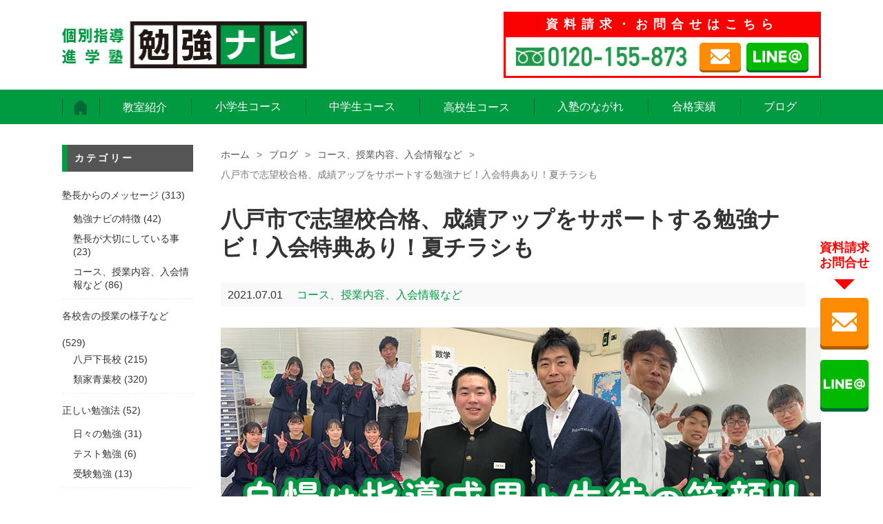

--- FILE ---
content_type: text/html; charset=UTF-8
request_url: https://juku.educreation.co.jp/director-blog/5637/
body_size: 20214
content:
<!DOCTYPE html>
<html dir="ltr" lang="ja"
	prefix="og: https://ogp.me/ns#" >
<head>
<!-- Global site tag (gtag.js) - Google Ads: 989279432 -->

<script>
  window.dataLayer = window.dataLayer || [];
  function gtag(){dataLayer.push(arguments);}
  gtag('js', new Date());

  gtag('config', 'AW-989279432');
</script>
<!-- Global site tag (gtag.js) - Google Analytics -->

<script>
    window.dataLayer = window.dataLayer || [];
    function gtag(){dataLayer.push(arguments);}
    gtag('js', new Date());

    gtag('config', 'UA-74485191-1');
</script>



<meta charset="UTF-8">
<meta http-equiv="Content-Style-Type" content="text/css" />
<meta http-equiv="Content-Script-Type" content="text/javascript" />
<meta http-equiv="Content-Language" content="ja" />
<meta http-equiv="X-UA-Compatible" content="IE=edge"/>
<meta name="viewport" content="width=device-width,initial-scale=1.0,minimum-scale=1.0,maximum-scale=1.0,user-scalable=no">

<meta name="format-detection" content="telephone=no">


		<!-- All in One SEO 4.3.2 - aioseo.com -->
		<title>八戸市で志望校合格、成績アップをサポートする勉強ナビ！入会特典あり！夏チラシも｜勉強ナビ 個別指導進学塾｜八戸市の下長・類家（青葉）にある学習塾で成績アップと志望校合格をめざそう！</title>
		<meta name="description" content="写真は夏チラシとホームページで使っているものです。県立高校の合格発表の日にこのように毎年記念撮影をしています。" />
		<meta name="robots" content="max-image-preview:large" />
		<link rel="canonical" href="https://juku.educreation.co.jp/director-blog/5637/" />
		<meta name="generator" content="All in One SEO (AIOSEO) 4.3.2 " />
		<meta property="og:locale" content="ja_JP" />
		<meta property="og:site_name" content="勉強ナビ　個別指導進学塾｜八戸市の下長・類家（青葉）にある学習塾で成績アップと志望校合格をめざそう！｜八戸市の下長（石堂）、類家（青葉）の地域にある個別指導の学習塾です。" />
		<meta property="og:type" content="article" />
		<meta property="og:title" content="八戸市で志望校合格、成績アップをサポートする勉強ナビ！入会特典あり！夏チラシも｜勉強ナビ 個別指導進学塾｜八戸市の下長・類家（青葉）にある学習塾で成績アップと志望校合格をめざそう！" />
		<meta property="og:description" content="写真は夏チラシとホームページで使っているものです。県立高校の合格発表の日にこのように毎年記念撮影をしています。" />
		<meta property="og:url" content="https://juku.educreation.co.jp/director-blog/5637/" />
		<meta property="og:image" content="https://juku.educreation.co.jp/wordpress/wp-content/uploads/2021/05/main_img.jpg" />
		<meta property="og:image:secure_url" content="https://juku.educreation.co.jp/wordpress/wp-content/uploads/2021/05/main_img.jpg" />
		<meta property="og:image:width" content="870" />
		<meta property="og:image:height" content="511" />
		<meta property="article:published_time" content="2021-06-30T23:25:00+00:00" />
		<meta property="article:modified_time" content="2021-07-01T03:20:23+00:00" />
		<meta name="twitter:card" content="summary" />
		<meta name="twitter:title" content="八戸市で志望校合格、成績アップをサポートする勉強ナビ！入会特典あり！夏チラシも｜勉強ナビ 個別指導進学塾｜八戸市の下長・類家（青葉）にある学習塾で成績アップと志望校合格をめざそう！" />
		<meta name="twitter:description" content="写真は夏チラシとホームページで使っているものです。県立高校の合格発表の日にこのように毎年記念撮影をしています。" />
		<meta name="twitter:image" content="https://juku.educreation.co.jp/wordpress/wp-content/uploads/2021/05/main_img.jpg" />
		<script type="application/ld+json" class="aioseo-schema">
			{"@context":"https:\/\/schema.org","@graph":[{"@type":"Article","@id":"https:\/\/juku.educreation.co.jp\/director-blog\/5637\/#article","name":"\u516b\u6238\u5e02\u3067\u5fd7\u671b\u6821\u5408\u683c\u3001\u6210\u7e3e\u30a2\u30c3\u30d7\u3092\u30b5\u30dd\u30fc\u30c8\u3059\u308b\u52c9\u5f37\u30ca\u30d3\uff01\u5165\u4f1a\u7279\u5178\u3042\u308a\uff01\u590f\u30c1\u30e9\u30b7\u3082\uff5c\u52c9\u5f37\u30ca\u30d3 \u500b\u5225\u6307\u5c0e\u9032\u5b66\u587e\uff5c\u516b\u6238\u5e02\u306e\u4e0b\u9577\u30fb\u985e\u5bb6\uff08\u9752\u8449\uff09\u306b\u3042\u308b\u5b66\u7fd2\u587e\u3067\u6210\u7e3e\u30a2\u30c3\u30d7\u3068\u5fd7\u671b\u6821\u5408\u683c\u3092\u3081\u3056\u305d\u3046\uff01","headline":"\u516b\u6238\u5e02\u3067\u5fd7\u671b\u6821\u5408\u683c\u3001\u6210\u7e3e\u30a2\u30c3\u30d7\u3092\u30b5\u30dd\u30fc\u30c8\u3059\u308b\u52c9\u5f37\u30ca\u30d3\uff01\u5165\u4f1a\u7279\u5178\u3042\u308a\uff01\u590f\u30c1\u30e9\u30b7\u3082","author":{"@id":"https:\/\/juku.educreation.co.jp\/author\/juku\/#author"},"publisher":{"@id":"https:\/\/juku.educreation.co.jp\/#organization"},"image":{"@type":"ImageObject","url":"https:\/\/juku.educreation.co.jp\/wordpress\/wp-content\/uploads\/2021\/05\/main_img.jpg","width":870,"height":511},"datePublished":"2021-06-30T23:25:00+09:00","dateModified":"2021-07-01T03:20:23+09:00","inLanguage":"ja","mainEntityOfPage":{"@id":"https:\/\/juku.educreation.co.jp\/director-blog\/5637\/#webpage"},"isPartOf":{"@id":"https:\/\/juku.educreation.co.jp\/director-blog\/5637\/#webpage"},"articleSection":"\u587e\u9577\u304b\u3089\u306e\u30e1\u30c3\u30bb\u30fc\u30b8, \u30b3\u30fc\u30b9\u3001\u6388\u696d\u5185\u5bb9\u3001\u5165\u4f1a\u60c5\u5831\u306a\u3069, \u53e3\u30b3\u30df, \u9ad8\u6821\u53d7\u9a13, \u587e\u751f\u52df\u96c6, \u6210\u7e3e\u30a2\u30c3\u30d7, \u4fdd\u8b77\u8005\u3078, \u9ad8\u6821\u5165\u8a66\u5bfe\u7b56, \u590f\u671f\u8b1b\u7fd2"},{"@type":"BreadcrumbList","@id":"https:\/\/juku.educreation.co.jp\/director-blog\/5637\/#breadcrumblist","itemListElement":[{"@type":"ListItem","@id":"https:\/\/juku.educreation.co.jp\/#listItem","position":1,"item":{"@type":"WebPage","@id":"https:\/\/juku.educreation.co.jp\/","name":"\u30db\u30fc\u30e0","description":"\uff11\u5bfe\uff11\u3067\u308f\u304b\u308b\u307e\u3067\u6307\u5c0e\uff01\u6210\u7e3e\u30a2\u30c3\u30d7\u3001\u5fd7\u671b\u6821\u5408\u683c\u306b\u5f37\u3044\u5b66\u7fd2\u587e\u3067\u3059\u3002\u4e2d\u5b66\u751f\u306f\u9031\uff11\u56de\u306e\u901a\u587e\u3067\uff15\u6559\u79d1\u6307\u5c0e\uff01\u30c6\u30b9\u30c8\u5bfe\u7b56\u306f\u3057\u3063\u304b\u308a\u30b5\u30dd\u30fc\u30c8\uff01\u300c\u6b63\u3057\u3044\u52c9\u5f37\u6cd5\u300d\u3092\u7fd2\u5f97\u3067\u304d\u300c\u3084\u308b\u6c17\u30a2\u30c3\u30d7\u300d\u3067\u304d\u308b\u500b\u5225\u6307\u5c0e\u9032\u5b66\u587e\u3002\u6559\u5ba4\u306f\u4e0b\u9577\u3001\u985e\u5bb6\uff08\u9752\u8449\uff09\u306b\u3042\u308a\u307e\u3059\u3002\u500b\u5225\u8aac\u660e\u4f1a\u3001\u7121\u6599\u4f53\u9a13\u5b66\u7fd2\u306f\u968f\u6642\u53d7\u4ed8\u4e2d\uff01\u96fb\u8a71\u3001\u30e9\u30a4\u30f3\u3001\u30e1\u30fc\u30eb\u304b\u3089\u304a\u6c17\u8efd\u306b\u304a\u554f\u5408\u305b\u4e0b\u3055\u3044\u3002","url":"https:\/\/juku.educreation.co.jp\/"},"nextItem":"https:\/\/juku.educreation.co.jp\/director-blog\/#listItem"},{"@type":"ListItem","@id":"https:\/\/juku.educreation.co.jp\/director-blog\/#listItem","position":2,"item":{"@type":"WebPage","@id":"https:\/\/juku.educreation.co.jp\/director-blog\/","name":"\u587e\u9577\u304b\u3089\u306e\u30e1\u30c3\u30bb\u30fc\u30b8","description":"\u5199\u771f\u306f\u590f\u30c1\u30e9\u30b7\u3068\u30db\u30fc\u30e0\u30da\u30fc\u30b8\u3067\u4f7f\u3063\u3066\u3044\u308b\u3082\u306e\u3067\u3059\u3002\u770c\u7acb\u9ad8\u6821\u306e\u5408\u683c\u767a\u8868\u306e\u65e5\u306b\u3053\u306e\u3088\u3046\u306b\u6bce\u5e74\u8a18\u5ff5\u64ae\u5f71\u3092\u3057\u3066\u3044\u307e\u3059\u3002","url":"https:\/\/juku.educreation.co.jp\/director-blog\/"},"previousItem":"https:\/\/juku.educreation.co.jp\/#listItem"}]},{"@type":"Organization","@id":"https:\/\/juku.educreation.co.jp\/#organization","name":"\u52c9\u5f37\u30ca\u30d3","url":"https:\/\/juku.educreation.co.jp\/","logo":{"@type":"ImageObject","url":"https:\/\/juku.educreation.co.jp\/wordpress\/wp-content\/uploads\/2021\/02\/cropped-benkyou_navi01-\u30b3\u30d4\u30fc.jpg","@id":"https:\/\/juku.educreation.co.jp\/#organizationLogo","width":512,"height":512},"image":{"@id":"https:\/\/juku.educreation.co.jp\/#organizationLogo"},"contactPoint":{"@type":"ContactPoint","telephone":"+81178202961","contactType":"none"}},{"@type":"Person","@id":"https:\/\/juku.educreation.co.jp\/author\/juku\/#author","url":"https:\/\/juku.educreation.co.jp\/author\/juku\/","name":"juku","image":{"@type":"ImageObject","@id":"https:\/\/juku.educreation.co.jp\/director-blog\/5637\/#authorImage","url":"https:\/\/secure.gravatar.com\/avatar\/759425cc935dd4994e4a419042a9745b?s=96&d=mm&r=g","width":96,"height":96,"caption":"juku"}},{"@type":"WebPage","@id":"https:\/\/juku.educreation.co.jp\/director-blog\/5637\/#webpage","url":"https:\/\/juku.educreation.co.jp\/director-blog\/5637\/","name":"\u516b\u6238\u5e02\u3067\u5fd7\u671b\u6821\u5408\u683c\u3001\u6210\u7e3e\u30a2\u30c3\u30d7\u3092\u30b5\u30dd\u30fc\u30c8\u3059\u308b\u52c9\u5f37\u30ca\u30d3\uff01\u5165\u4f1a\u7279\u5178\u3042\u308a\uff01\u590f\u30c1\u30e9\u30b7\u3082\uff5c\u52c9\u5f37\u30ca\u30d3 \u500b\u5225\u6307\u5c0e\u9032\u5b66\u587e\uff5c\u516b\u6238\u5e02\u306e\u4e0b\u9577\u30fb\u985e\u5bb6\uff08\u9752\u8449\uff09\u306b\u3042\u308b\u5b66\u7fd2\u587e\u3067\u6210\u7e3e\u30a2\u30c3\u30d7\u3068\u5fd7\u671b\u6821\u5408\u683c\u3092\u3081\u3056\u305d\u3046\uff01","description":"\u5199\u771f\u306f\u590f\u30c1\u30e9\u30b7\u3068\u30db\u30fc\u30e0\u30da\u30fc\u30b8\u3067\u4f7f\u3063\u3066\u3044\u308b\u3082\u306e\u3067\u3059\u3002\u770c\u7acb\u9ad8\u6821\u306e\u5408\u683c\u767a\u8868\u306e\u65e5\u306b\u3053\u306e\u3088\u3046\u306b\u6bce\u5e74\u8a18\u5ff5\u64ae\u5f71\u3092\u3057\u3066\u3044\u307e\u3059\u3002","inLanguage":"ja","isPartOf":{"@id":"https:\/\/juku.educreation.co.jp\/#website"},"breadcrumb":{"@id":"https:\/\/juku.educreation.co.jp\/director-blog\/5637\/#breadcrumblist"},"author":{"@id":"https:\/\/juku.educreation.co.jp\/author\/juku\/#author"},"creator":{"@id":"https:\/\/juku.educreation.co.jp\/author\/juku\/#author"},"image":{"@type":"ImageObject","url":"https:\/\/juku.educreation.co.jp\/wordpress\/wp-content\/uploads\/2021\/05\/main_img.jpg","@id":"https:\/\/juku.educreation.co.jp\/#mainImage","width":870,"height":511},"primaryImageOfPage":{"@id":"https:\/\/juku.educreation.co.jp\/director-blog\/5637\/#mainImage"},"datePublished":"2021-06-30T23:25:00+09:00","dateModified":"2021-07-01T03:20:23+09:00"},{"@type":"WebSite","@id":"https:\/\/juku.educreation.co.jp\/#website","url":"https:\/\/juku.educreation.co.jp\/","name":"\u52c9\u5f37\u30ca\u30d3\u3000\u500b\u5225\u6307\u5c0e\u9032\u5b66\u587e\uff5c\u516b\u6238\u5e02\u306e\u4e0b\u9577\u30fb\u985e\u5bb6\uff08\u9752\u8449\uff09\u306b\u3042\u308b\u5b66\u7fd2\u587e\u3067\u6210\u7e3e\u30a2\u30c3\u30d7\u3068\u5fd7\u671b\u6821\u5408\u683c\u3092\u3081\u3056\u305d\u3046\uff01","description":"\u516b\u6238\u5e02\u306e\u4e0b\u9577\uff08\u77f3\u5802\uff09\u3001\u985e\u5bb6\uff08\u9752\u8449\uff09\u306e\u5730\u57df\u306b\u3042\u308b\u500b\u5225\u6307\u5c0e\u306e\u5b66\u7fd2\u587e\u3067\u3059\u3002","inLanguage":"ja","publisher":{"@id":"https:\/\/juku.educreation.co.jp\/#organization"}}]}
		</script>
		<!-- All in One SEO -->

<style id="ywsll_inlinecss"></style><link rel='dns-prefetch' href='//www.google.com' />
<link rel='dns-prefetch' href='//s.w.org' />
<link rel="alternate" type="application/rss+xml" title="勉強ナビ　個別指導進学塾｜八戸市の下長・類家（青葉）にある学習塾で成績アップと志望校合格をめざそう！ &raquo; 八戸市で志望校合格、成績アップをサポートする勉強ナビ！入会特典あり！夏チラシも のコメントのフィード" href="https://juku.educreation.co.jp/director-blog/5637/feed/" />
<link rel='stylesheet' id='wp-block-library-css'  href='https://juku.educreation.co.jp/wordpress/wp-includes/css/dist/block-library/style.min.css?ver=5.7.14' type='text/css' media='all' />

<link rel='stylesheet' id='toc-screen-css'  href='https://juku.educreation.co.jp/wordpress/wp-content/plugins/table-of-contents-plus/screen.min.css?ver=2302' type='text/css' media='all' />
<style id='toc-screen-inline-css' type='text/css'>
div#toc_container {background: #f1fbf4;border: 1px solid #009a41;}div#toc_container p.toc_title {color: #000000;}div#toc_container p.toc_title a,div#toc_container ul.toc_list a {color: #009a41;}
</style>
<link rel="https://api.w.org/" href="https://juku.educreation.co.jp/wp-json/" /><link rel="alternate" type="application/json" href="https://juku.educreation.co.jp/wp-json/wp/v2/posts/5637" /><link rel="EditURI" type="application/rsd+xml" title="RSD" href="https://juku.educreation.co.jp/wordpress/xmlrpc.php?rsd" />
<link rel="wlwmanifest" type="application/wlwmanifest+xml" href="https://juku.educreation.co.jp/wordpress/wp-includes/wlwmanifest.xml" /> 
<meta name="generator" content="WordPress 5.7.14" />
<link rel='shortlink' href='https://juku.educreation.co.jp/?p=5637' />
<link rel="alternate" type="application/json+oembed" href="https://juku.educreation.co.jp/wp-json/oembed/1.0/embed?url=https%3A%2F%2Fjuku.educreation.co.jp%2Fdirector-blog%2F5637%2F" />
<link rel="alternate" type="text/xml+oembed" href="https://juku.educreation.co.jp/wp-json/oembed/1.0/embed?url=https%3A%2F%2Fjuku.educreation.co.jp%2Fdirector-blog%2F5637%2F&#038;format=xml" />
<style type="text/css">.broken_link, a.broken_link {
	text-decoration: line-through;
}</style><style>
body{opacity:1!important}
</style>
<link rel="icon" href="https://juku.educreation.co.jp/wordpress/wp-content/uploads/2025/06/cropped-logo_squared-32x32.png" sizes="32x32" />
<link rel="icon" href="https://juku.educreation.co.jp/wordpress/wp-content/uploads/2025/06/cropped-logo_squared-192x192.png" sizes="192x192" />
<link rel="apple-touch-icon" href="https://juku.educreation.co.jp/wordpress/wp-content/uploads/2025/06/cropped-logo_squared-180x180.png" />
<meta name="msapplication-TileImage" content="https://juku.educreation.co.jp/wordpress/wp-content/uploads/2025/06/cropped-logo_squared-270x270.png" />
		<style type="text/css" id="wp-custom-css">
			.school_timetableFlex {
    display: none!important;
}

@media screen and (max-width: 767px) {
.school_featureKey {
padding-bottom: 20px;
}
}

.blog_detailContents h3 {
    background-color: #f1f1f1;
	 padding:5px 15px;
}


/*** Contact Form 7 ***/
.contact_SUBMIT{
    border: none;
    background-color: #555;
    border-radius: 0;
    font-size: 1rem;
    color: #fff;
    padding: 15px 50px;
    transition: .3s ease;
}
.contact_SUBMIT:hover{
	cursor:pointer;
    background-color: #009a41;
}
.wpcf7-spinner{
	display:none !important;
}
/* OK */
.wpcf7 form.sent .wpcf7-response-output {
	background:#d5edda !important;
	color:#185626 !important;
	border:1px solid #c4e5cc !important;
	padding:10px !important;
	margin:0 0 80px !important;
}
/* NG */
.wpcf7 form.failed .wpcf7-response-output,
.wpcf7 form.aborted .wpcf7-response-output {
	background:#f7d7da !important;
	color:#711d26 !important;
	border:1px solid #f4c6cb !important;
	padding:10px !important;
	margin:0 0 80px !important;
}
div.wpcf7-response-output{
	background:#fff2cf !important;
	color:#846314 !important;
	border:1px solid #feedbd !important;
	padding:10px !important;
	margin:0 0 80px !important;
}
/* SPAM */
.wpcf7 form.spam .wpcf7-response-output {
	display:none !important;
}		</style>
		
<!-- CDN -->
<script src="https://ajax.googleapis.com/ajax/libs/jquery/1.11.3/jquery.min.js"></script>
<!-- /CDN -->

<link rel="stylesheet" type="text/css" href="https://juku.educreation.co.jp/wordpress/wp-content/themes/juku/icomoon/style.css">
<link rel="stylesheet" href="https://juku.educreation.co.jp/wordpress/wp-content/themes/juku/css/curoco.css" media="screen , print">
<script type="text/javascript" src="https://juku.educreation.co.jp/wordpress/wp-content/themes/juku/js/curoco.js"></script>

<link rel="stylesheet" href="https://juku.educreation.co.jp/wordpress/wp-content/themes/juku/css/style.css" media="screen , print">
<link rel="stylesheet" href="https://juku.educreation.co.jp/wordpress/wp-content/themes/juku/css/style.update.css?20250410" media="screen , print">
<script defer type="text/javascript" src="https://juku.educreation.co.jp/wordpress/wp-content/themes/juku/js/common.js"></script>


<!--
<script>
document.addEventListener( 'wpcf7mailsent', function( event ) {
    location = 'https://juku.educreation.co.jp/thanks/';
}, false );
</script>
-->

</head>

<body>

<div id="MDQ"></div>

<div id="CRC_wrap">

    <!-- Header Section -->
    <header id="header" class="windowWidth">
        <div class="contentsWidth">
            <div class="headerBox">
                <div class="header_logoBox">

                    
                    						<a class="headerLogo" href="https://juku.educreation.co.jp/">
							<img src="https://juku.educreation.co.jp/wordpress/wp-content/themes/juku/image/header/head_logo.jpg" alt="個人指導進学塾　勉強ナビ">
						</a>
                                    </div>
                <div class="header_contentsBox">
                    <p class="">資料請求・お問合せはこちら</p>
                    <div class="header_contactBox">
                        <a class="header_linkTel" href="tel:0120-155-873">
                            <img src="https://juku.educreation.co.jp/wordpress/wp-content/themes/juku/image/header/head_tel.png" alt="0120-155-873">
                        </a>
                        <a class="header_linkMail" href="https://juku.educreation.co.jp/contact/"><img src="https://juku.educreation.co.jp/wordpress/wp-content/themes/juku/image/mailIcon.png" alt=""></a>
                        <a class="header_linkLine" href="https://line.me/R/ti/p/%40179pusey" target="_blank"><img src="https://juku.educreation.co.jp/wordpress/wp-content/themes/juku/image/snsIcon_line.png" alt=""></a>
                    </div>
                </div>
            </div>
        </div>
    </header>

        <!-- Navigation Section -->
    <section id="naviSection" class="windowWidth">
        <div class="contentsWidth">
            <!-- Navigation -->
            <div class="nav_openSP">
                <span></span>
                <span></span>
                <span></span>
            </div>
        </div>
        <div class="contentsWidth">
            <div class="naviBox">
                <div class="navi_logoBox">
                    <img src="https://juku.educreation.co.jp/wordpress/wp-content/themes/juku/image/header/head_logo.jpg" alt="個人指導進学塾　勉強ナビ">
                </div>
                <div class="navi_linkBox">
                    <a class="navi_linkBtn" href="https://juku.educreation.co.jp/">
                        <span class="navi_homeIcon"><img src="https://juku.educreation.co.jp/wordpress/wp-content/themes/juku/image/header/homeIcon.png" alt=""></span>
                        <span class="pcNavi_Non">ホーム</span>
                    </a>
                    <div class="megaWrap">
                        <p class="navi_linkBtn">教室紹介</p>
                        <div class="megaMenu">
                            <a href="https://juku.educreation.co.jp/shimonaga/">八戸下長校</a>
                            <a href="https://juku.educreation.co.jp/aoba/">類家青葉校</a>
                        </div>
                    </div>
                    <a class="navi_linkBtn" href="https://juku.educreation.co.jp/course-el/">小学生コース</a>
                    <a class="navi_linkBtn" href="https://juku.educreation.co.jp/course-ju/">中学生コース</a>
                    <div class="megaWrap">
                        <p class="navi_linkBtn">高校生コース</p>
                        <div class="megaMenu">
                            <a href="https://juku.educreation.co.jp/course-hi-shimonaga/">八戸下長校</a>
                            <a href="https://juku.educreation.co.jp/course-hi-aoba/">類家青葉校</a>
                        </div>
                    </div>
                    <a class="navi_linkBtn" href="https://juku.educreation.co.jp/flow/">入塾のながれ</a>
                    <a class="navi_spON navi_linkBtn" href="https://juku.educreation.co.jp/voice/">クチコミ情報</a>
                    <a class="navi_linkBtn" href="https://juku.educreation.co.jp/success/">合格実績</a>
                    <a class="navi_linkBtn" href="https://juku.educreation.co.jp/blog/">ブログ</a>
                </div>
                <div class="spNavi_BannerBox">
                    <div class="spNavi_contentsBox">
                        <p class="naviR_text">資料請求<br class="">お問合せ</p>
                        <div class="naviR_linkBox">
                            <a class="naviR_linkTel" href="tel:0120-155-873"><img src="https://juku.educreation.co.jp/wordpress/wp-content/themes/juku/image/telIcon.png" alt=""></a>
                            <a class="naviR_linkMail" href="https://juku.educreation.co.jp/contact/"><img src="https://juku.educreation.co.jp/wordpress/wp-content/themes/juku/image/mailIcon.png" alt=""></a>
                            <a class="naviR_linkLine" href="https://line.me/R/ti/p/%40179pusey" target="_blank"><img src="https://juku.educreation.co.jp/wordpress/wp-content/themes/juku/image/snsIcon_line.png" alt=""></a>
                        </div>
                    </div>

                                        
                                        
                                                        </div>
            </div>
        </div>
    </section>

    <!-- Contents Area -->
    <div id="contentsWrap" class="windowWidth">
        <div class="contentsWidth">

			
            <!-- Main Contents Section -->
            <div id="" class="contentsArea">
    

    
    <div class="IMI_panList">
        <a href="https://juku.educreation.co.jp">ホーム</a><p class="IMI_panArr">&gt;</p>
        <a href="https://juku.educreation.co.jp/blog/">ブログ</a><p class="IMI_panArr">&gt;</p>
        <a href="https://juku.educreation.co.jp/notice">コース、授業内容、入会情報など</a><p class="IMI_panArr">&gt;</p>
        八戸市で志望校合格、成績アップをサポートする勉強ナビ！入会特典あり！夏チラシも    </div>
    
    <section id="blogDetailSection">

        <h1 class="blog_detailTitle">八戸市で志望校合格、成績アップをサポートする勉強ナビ！入会特典あり！夏チラシも</h1>
        <div class="blog_detailData">
            <p class="blog_detailDay">2021.07.01</p>
            <p class="blog_detailCategory">
                <span>コース、授業内容、入会情報など</span>
            </p>
        </div>

        <div class="blog_detailContents">

            
<figure class="wp-block-image size-large"><img width="870" height="511" src="https://juku.educreation.co.jp/wordpress/wp-content/uploads/2021/05/main_img.jpg" alt="" class="wp-image-5041" srcset="https://juku.educreation.co.jp/wordpress/wp-content/uploads/2021/05/main_img.jpg 870w, https://juku.educreation.co.jp/wordpress/wp-content/uploads/2021/05/main_img-300x176.jpg 300w, https://juku.educreation.co.jp/wordpress/wp-content/uploads/2021/05/main_img-200x117.jpg 200w, https://juku.educreation.co.jp/wordpress/wp-content/uploads/2021/05/main_img-768x451.jpg 768w" sizes="(max-width: 870px) 100vw, 870px" /></figure>



<p>写真は夏チラシとホームページで使っているものです。県立高校の合格発表の日にこのように毎年記念撮影をしています。塾生はこの日の為に一生懸命、本気で勉強に向き合ってきました。その結果がちゃんと出た時の塾生の笑顔は最高です。塾生が皆で頑張って、皆で喜ぶ！勉強ナビってもしかしたらちょっと変わっている塾なのかもしれませんね。</p>



<p>さて７月に入りました！昨日は下長中で久しぶりに夏チラシの校門前配布をやりましたよ。下長中は塾生が多いので、多くの塾生に遭遇。テストの結果も軽く確認できて良かったです。</p>



<figure class="wp-block-image size-large"><img width="1000" height="750" src="https://juku.educreation.co.jp/wordpress/wp-content/uploads/2021/06/IMG_4934-1.jpeg" alt="" class="wp-image-5638" srcset="https://juku.educreation.co.jp/wordpress/wp-content/uploads/2021/06/IMG_4934-1.jpeg 1000w, https://juku.educreation.co.jp/wordpress/wp-content/uploads/2021/06/IMG_4934-1-300x225.jpeg 300w, https://juku.educreation.co.jp/wordpress/wp-content/uploads/2021/06/IMG_4934-1-200x150.jpeg 200w, https://juku.educreation.co.jp/wordpress/wp-content/uploads/2021/06/IMG_4934-1-768x576.jpeg 768w" sizes="(max-width: 1000px) 100vw, 1000px" /></figure>



<div id="toc_container" class="no_bullets"><p class="toc_title">content</p><ul class="toc_list"><li><a href="#i"><span class="toc_number toc_depth_1">1</span> 勉強ナビってどんな塾！？</a><ul><li><a href="#i-2"><span class="toc_number toc_depth_2">1.1</span> 結果にこだわるから成績が上がる</a></li><li><a href="#i-3"><span class="toc_number toc_depth_2">1.2</span> 勉強に対してやる気が出る</a></li><li><a href="#i-4"><span class="toc_number toc_depth_2">1.3</span> 正しい勉強法が身に着く</a></li><li><a href="#i-5"><span class="toc_number toc_depth_2">1.4</span> 勉強が楽しくなる</a></li><li><a href="#i-6"><span class="toc_number toc_depth_2">1.5</span> 通塾した先輩の声</a></li></ul></li><li><a href="#i-7"><span class="toc_number toc_depth_1">2</span> ７月２０日までの夏の入会特典　</a></li></ul></div>
<h2><span id="i">勉強ナビってどんな塾！？</span></h2>



<p>今回は箇条書きで気づいたことを列挙してみました。</p>



<h3><span id="i-2">結果にこだわるから成績が上がる</span></h3>



<p>塾に通わせる一番の目的は、成績アップと志望校合格だと思います。私たちは個別説明会の時に通わせたい目的をヒアリングシートを通じて確認しています。特にテスト対策と受験対策には力を入れています。</p>



<p>■超テスト対策の特徴<br>・テスト２週間前からテスト対策<br>・無料の勉強会が10時間<br>・テストで点数をとるための勉強法を伝授（勉強量、勉強法、やる気）<br>・目標点を決めて、目標達成のために勉強する<br>・八戸市初の成績アップ保証制度！（目標点未達の場合は無償で補習あり）　などなど</p>



<p>■入試対策の特徴<br>・4月から受験を意識した勉強がスタート<br>・まずは実力テストで点数をとる入試特訓（日曜日に実施）<br>・夏期講習から入試テキストを使用し本格的な受験勉強がスタート<br>・夏期講習、冬期講習では集中ゼミで短期集中の合格力をつける授業<br>・一人ひとりの志望校と学力にあった授業カリキュラム<br>・個別面談で、一人ひとりのお子様をサポート<br>・皆で本気で勉強する雰囲気　などなど</p>



<h3><span id="i-3">勉強に対してやる気が出る</span></h3>



<p>勉強ナビに通うと、自然と勉強に対してやる気が出やすいです。その理由</p>



<p>■やる気が出る理由<br>・授業中に皆が集中して勉強に取り組んでいるので、自分にも伝染する。<br>・正しい勉強法がわかるので、勉強が楽しくなる。<br>・わからない問題がわかるので、どんどん勉強したくなる<br>・質問するとすぐに教えてくれる<br>・講師陣が面白い<br>・一緒に頑張れる仲間と講師がいる<br>・不思議だけど、勉強するようになった　などなど</p>



<h3><span id="i-4">正しい勉強法が身に着く</span></h3>



<p>塾長はBeFMラジオ番組で家庭学習のやり方のヒントを紹介する番組を放送。今年で8年目に突入。放送は３５０回を超えています。また学校などでも勉強法に関する講話活動を行っている。</p>



<p>■正しい勉強法とは<br>・日々の勉強、テスト勉強、受験勉強の大きく３つのシーンで勉強法を伝授<br>・勉強とは「できない」を「できる」にすること！→塾長の口癖<br>・自ら勉強法を工夫して、実践し、改善しながら自分の勉強法を確立させる<br>・本当の勉強は丸付けの後の見直し！<br>・成績が上がるための勉強法がある<br>・家庭学習でやるべき勉強とは？<br>・学校の授業で意識するべき受け方とは？<br>・学校の宿題となっている自主勉強ノートの効果的な作成方法</p>



<h3><span id="i-5">勉強が楽しくなる</span></h3>



<p>勉強は決して楽しいものではないと思います。でも、勉強ナビで勉強すると楽しくなってきます。</p>



<p>■勉強が楽しくなる理由<br>・上で紹介した全てに網羅されている<br>・正しい勉強法で、結果がついてくるから<br>・勉強面をサポートしてくれる校舎長や塾長がいるから<br>・？？？が少なくなった<br>・塾の雰囲気が好き<br>・塾の仲間が好き<br>・塾だと集中して勉強できる。だから自習も積極的</p>



<h3><span id="i-6">通塾した先輩の声</span></h3>



<p>こちらを参考に　<a href="https://juku.educreation.co.jp/voice/">https://juku.educreation.co.jp/voice/</a></p>



<h2><span id="i-7">７月２０日までの夏の入会特典　</span></h2>



<p>勉強ナビの特典は、春が一番お得です。そして次が夏。最後が冬です。早めに入会した方が特典が多くなるように工夫しています。今年の夏は入会金22,000円と教室管理費6,600円が半額です。３教室で先着20名様となります。6月に入会した方もいますので、7月1日現在先着17名となっています。お早目にお問合せくださいね。</p>



<p>夏チラシの内容はこちらどうぞ　<a href="https://juku.educreation.co.jp/wordpress/wp-content/uploads/2021/06/2021summer.pdf" target="_blank" rel="noreferrer noopener">https://juku.educreation.co.jp/wordpress/wp-content/uploads/2021/06/2021summer.pdf</a></p>



<p>入塾までの流れは<br>①問合せする（電話、ライン、メールから）<br>②個別説明会（20分）と無料体験学習に参加<br>③入会する際はご連絡ください→入会手続き　　となります。私たちは強引な入会や営業はまったく行っていません。ご興味ある方からのご連絡をお待ちしています。</p>



<figure class="wp-block-image size-large"><img width="300" height="420" src="https://juku.educreation.co.jp/wordpress/wp-content/uploads/2021/06/00_omoteol.jpg" alt="" class="wp-image-5483" srcset="https://juku.educreation.co.jp/wordpress/wp-content/uploads/2021/06/00_omoteol.jpg 300w, https://juku.educreation.co.jp/wordpress/wp-content/uploads/2021/06/00_omoteol-214x300.jpg 214w, https://juku.educreation.co.jp/wordpress/wp-content/uploads/2021/06/00_omoteol-143x200.jpg 143w" sizes="(max-width: 300px) 100vw, 300px" /></figure>

        </div>

        <div class="blog_detailTemplate">
            <p>●八戸市の下長、類家（青葉）にある人気の学習塾、勉強ナビの詳細は公式ホームページでご確認ください。<a href="https://juku.educreation.co.jp/" target="_blank">こちらをクリック！！</a></p><br />
            ●ライン＠始めました。無料体験学習、資料請求、お問い合わせなどお気軽にラインからどうぞ！！</p>
            <a href="https://line.me/R/ti/p/%40179pusey" target="_blank">
                <img src="https://scdn.line-apps.com/n/line_add_friends/btn/ja.png" alt="LINE＠友だち追加">
            </a><br />
            <p>●ラジオ番組の内容はYouTubeからも確認できます。<br>
            <a href="https://www.youtube.com/channel/UCHGU-R6P1lljtZWtvZcfi1A" target="_blank">チャンネルはこちらです。</a></p><br />
        </div>

        <div class="blog_detailTagBox">
            <a href="https://juku.educreation.co.jp/tag/kuchikomi/" rel="tag">口コミ</a><a href="https://juku.educreation.co.jp/tag/koukoujuken/" rel="tag">高校受験</a><a href="https://juku.educreation.co.jp/tag/jukuseibosyuu/" rel="tag">塾生募集</a><a href="https://juku.educreation.co.jp/tag/seisekiappu/" rel="tag">成績アップ</a><a href="https://juku.educreation.co.jp/tag/guardian/" rel="tag">保護者へ</a><a href="https://juku.educreation.co.jp/tag/koukounyushi-taisaku/" rel="tag">高校入試対策</a><a href="https://juku.educreation.co.jp/tag/summer/" rel="tag">夏期講習</a>        </div>
        


                <div class="share">
    <ul>
 
<!--Facebookボタン-->
<li class="facebook">
<a href="http://www.facebook.com/sharer.php?src=bm&u=https%3A%2F%2Fjuku.educreation.co.jp%2Fdirector-blog%2F5637%2F&t=%E5%85%AB%E6%88%B8%E5%B8%82%E3%81%A7%E5%BF%97%E6%9C%9B%E6%A0%A1%E5%90%88%E6%A0%BC%E3%80%81%E6%88%90%E7%B8%BE%E3%82%A2%E3%83%83%E3%83%97%E3%82%92%E3%82%B5%E3%83%9D%E3%83%BC%E3%83%88%E3%81%99%E3%82%8B%E5%8B%89%E5%BC%B7%E3%83%8A%E3%83%93%EF%BC%81%E5%85%A5%E4%BC%9A%E7%89%B9%E5%85%B8%E3%81%82%E3%82%8A%EF%BC%81%E5%A4%8F%E3%83%81%E3%83%A9%E3%82%B7%E3%82%82｜勉強ナビ　個別指導進学塾｜八戸市の下長・類家（青葉）にある学習塾で成績アップと志望校合格をめざそう！" onclick="javascript:window.open(this.href, '','menubar=no,toolbar=no,resizable=yes,scrollbars=yes,height=300,width=600');return false;">
<!--span class="icon-facebook"></span-->
<i class="fab fa-facebook-f"></i> Facebook </a></li>
 
<!--ツイートボタン-->
<li class="tweet"><a href="http://twitter.com/intent/tweet?url=https%3A%2F%2Fjuku.educreation.co.jp%2Fdirector-blog%2F5637%2F&text=%E5%85%AB%E6%88%B8%E5%B8%82%E3%81%A7%E5%BF%97%E6%9C%9B%E6%A0%A1%E5%90%88%E6%A0%BC%E3%80%81%E6%88%90%E7%B8%BE%E3%82%A2%E3%83%83%E3%83%97%E3%82%92%E3%82%B5%E3%83%9D%E3%83%BC%E3%83%88%E3%81%99%E3%82%8B%E5%8B%89%E5%BC%B7%E3%83%8A%E3%83%93%EF%BC%81%E5%85%A5%E4%BC%9A%E7%89%B9%E5%85%B8%E3%81%82%E3%82%8A%EF%BC%81%E5%A4%8F%E3%83%81%E3%83%A9%E3%82%B7%E3%82%82｜勉強ナビ　個別指導進学塾｜八戸市の下長・類家（青葉）にある学習塾で成績アップと志望校合格をめざそう！&tw_p=tweetbutton" onclick="javascript:window.open(this.href, '', 'menubar=no,toolbar=no,resizable=yes,scrollbars=yes,height=300,width=600');return false;">
        <!--span class="icon-twitter"></span--><i class="fab fa-twitter"></i> Tweet </a>
</li>
 
<!--はてなボタン--> 
<li class="hatena"><a href="http://b.hatena.ne.jp/add?mode=confirm&url=https%3A%2F%2Fjuku.educreation.co.jp%2Fdirector-blog%2F5637%2F&title=%E5%85%AB%E6%88%B8%E5%B8%82%E3%81%A7%E5%BF%97%E6%9C%9B%E6%A0%A1%E5%90%88%E6%A0%BC%E3%80%81%E6%88%90%E7%B8%BE%E3%82%A2%E3%83%83%E3%83%97%E3%82%92%E3%82%B5%E3%83%9D%E3%83%BC%E3%83%88%E3%81%99%E3%82%8B%E5%8B%89%E5%BC%B7%E3%83%8A%E3%83%93%EF%BC%81%E5%85%A5%E4%BC%9A%E7%89%B9%E5%85%B8%E3%81%82%E3%82%8A%EF%BC%81%E5%A4%8F%E3%83%81%E3%83%A9%E3%82%B7%E3%82%82｜勉強ナビ　個別指導進学塾｜八戸市の下長・類家（青葉）にある学習塾で成績アップと志望校合格をめざそう！"  onclick="javascript:window.open(this.href, '', 'menubar=no,toolbar=no,resizable=yes,scrollbars=yes,height=400,width=510');return false;"><span class="icon-hatebu"></span> はてブ </a>
</li>

<!--LINEボタン-->   
<li class="line">
<a href="http://line.me/R/msg/text/?%E5%85%AB%E6%88%B8%E5%B8%82%E3%81%A7%E5%BF%97%E6%9C%9B%E6%A0%A1%E5%90%88%E6%A0%BC%E3%80%81%E6%88%90%E7%B8%BE%E3%82%A2%E3%83%83%E3%83%97%E3%82%92%E3%82%B5%E3%83%9D%E3%83%BC%E3%83%88%E3%81%99%E3%82%8B%E5%8B%89%E5%BC%B7%E3%83%8A%E3%83%93%EF%BC%81%E5%85%A5%E4%BC%9A%E7%89%B9%E5%85%B8%E3%81%82%E3%82%8A%EF%BC%81%E5%A4%8F%E3%83%81%E3%83%A9%E3%82%B7%E3%82%82｜勉強ナビ　個別指導進学塾｜八戸市の下長・類家（青葉）にある学習塾で成績アップと志望校合格をめざそう！%0Ahttps%3A%2F%2Fjuku.educreation.co.jp%2Fdirector-blog%2F5637%2F"><!--span class="icon-line"></span--><i class="fab fa-line"></i> LINE</a>
</li>     

<!--ポケットボタン-->      
<li class="pocket">
<a href="http://getpocket.com/edit?url=https%3A%2F%2Fjuku.educreation.co.jp%2Fdirector-blog%2F5637%2F&title=%E5%85%AB%E6%88%B8%E5%B8%82%E3%81%A7%E5%BF%97%E6%9C%9B%E6%A0%A1%E5%90%88%E6%A0%BC%E3%80%81%E6%88%90%E7%B8%BE%E3%82%A2%E3%83%83%E3%83%97%E3%82%92%E3%82%B5%E3%83%9D%E3%83%BC%E3%83%88%E3%81%99%E3%82%8B%E5%8B%89%E5%BC%B7%E3%83%8A%E3%83%93%EF%BC%81%E5%85%A5%E4%BC%9A%E7%89%B9%E5%85%B8%E3%81%82%E3%82%8A%EF%BC%81%E5%A4%8F%E3%83%81%E3%83%A9%E3%82%B7%E3%82%82｜勉強ナビ　個別指導進学塾｜八戸市の下長・類家（青葉）にある学習塾で成績アップと志望校合格をめざそう！"><!--span class="icon-pocket"></span--><i class="fab fa-get-pocket"></i> Pocket </a></li>

<!--RSSボタン-->
<li class="rss">
<a href="https://juku.educreation.co.jp/?feed=rss2"><!--span class="icon-feed2"></span--><i class="fas fa-rss"></i> RSS</a></li>

</ul>
</div>        
        <section id="blogRelatedArticlesSection">
                <div class="blogRA_title">
                    <p>関連記事</p>
                </div>
                <div class="blogRA_postList">

                                   <div class="CRC_030101MB">
                        <a class="blogRA_postBox" href="https://juku.educreation.co.jp/director-blog/8342/">
                                                            <div class="blogRA_postImg topPostImgAdjust">
                                    <img src="https://juku.educreation.co.jp/wordpress/wp-content/uploads/2023/05/study_night_boy.png">                                </div>
                                                            <div class="CRCH01PC blogRA_postText">
                                <p class="blogRA_postTitle">
                                    勉強の相談ができる学習塾は勉強ナビ！？                                </p>
                                <p class="blogRA_postCategory">
                                    <span>コース、授業内容、入会情報など</span>
                                </p>
                            </div>
                        </a>
                    </div>
                                    <div class="CRC_030101MB">
                        <a class="blogRA_postBox" href="https://juku.educreation.co.jp/director-blog/12530/">
                                                            <div class="blogRA_postImg topPostImgAdjust">
                                    <img src="https://juku.educreation.co.jp/wordpress/wp-content/uploads/2025/04/study_illustration_512x512.jpg">                                </div>
                                                            <div class="CRCH01PC blogRA_postText">
                                <p class="blogRA_postTitle">
                                    勉強のやる気を引き出す【環境設定】について                                </p>
                                <p class="blogRA_postCategory">
                                    <span>コース、授業内容、入会情報など</span>
                                </p>
                            </div>
                        </a>
                    </div>
                                    <div class="CRC_030101MB">
                        <a class="blogRA_postBox" href="https://juku.educreation.co.jp/director-blog/2514/">
                                                            <div class="blogRA_postImg topPostImgAdjust">
                                    <img src="https://juku.educreation.co.jp/wordpress/wp-content/uploads/2020/05/tesutobenkyou.jpg">                                </div>
                                                            <div class="CRCH01PC blogRA_postText">
                                <p class="blogRA_postTitle">
                                    ２０２０年１０月のご入会特典のお知らせ！                                </p>
                                <p class="blogRA_postCategory">
                                    <span>コース、授業内容、入会情報など</span>
                                </p>
                            </div>
                        </a>
                    </div>
                
            </div>
        </section>

        
<section id="blogSP01Section">
    <div class="blogSP_contentsBox blogSB_contentsBox">
        <ul class="blogSB_cateList">
            <li><p class="blogSB_title">カテゴリー</p></li>
            	<li class="cat-item cat-item-11 current-cat"><a aria-current="page" href="https://juku.educreation.co.jp/category/director-blog/">塾長からのメッセージ</a> (313)
<ul class='children'>
	<li class="cat-item cat-item-72"><a href="https://juku.educreation.co.jp/category/director-blog/features/">勉強ナビの特徴</a> (42)
</li>
	<li class="cat-item cat-item-73"><a href="https://juku.educreation.co.jp/category/director-blog/important/">塾長が大切にしている事</a> (23)
</li>
	<li class="cat-item cat-item-74"><a href="https://juku.educreation.co.jp/category/director-blog/notice/">コース、授業内容、入会情報など</a> (86)
</li>
</ul>
</li>
	<li class="cat-item cat-item-75"><a href="https://juku.educreation.co.jp/category/state/">各校舎の授業の様子など</a> (529)
<ul class='children'>
	<li class="cat-item cat-item-8"><a href="https://juku.educreation.co.jp/category/state/blog-shimonaga/">八戸下長校</a> (215)
</li>
	<li class="cat-item cat-item-10"><a href="https://juku.educreation.co.jp/category/state/blog-ruikeaoba/">類家青葉校</a> (320)
</li>
</ul>
</li>
	<li class="cat-item cat-item-76"><a href="https://juku.educreation.co.jp/category/study-method/">正しい勉強法</a> (52)
<ul class='children'>
	<li class="cat-item cat-item-77"><a href="https://juku.educreation.co.jp/category/study-method/daily/">日々の勉強</a> (31)
</li>
	<li class="cat-item cat-item-78"><a href="https://juku.educreation.co.jp/category/study-method/test/">テスト勉強</a> (6)
</li>
	<li class="cat-item cat-item-79"><a href="https://juku.educreation.co.jp/category/study-method/exam/">受験勉強</a> (13)
</li>
</ul>
</li>
	<li class="cat-item cat-item-80"><a href="https://juku.educreation.co.jp/category/test-efforts/">定期テストの取組み</a> (12)
<ul class='children'>
	<li class="cat-item cat-item-81"><a href="https://juku.educreation.co.jp/category/test-efforts/junior/">中学生</a> (12)
</li>
</ul>
</li>
	<li class="cat-item cat-item-83"><a href="https://juku.educreation.co.jp/category/exam-efforts/">受験への取り組み</a> (14)
<ul class='children'>
	<li class="cat-item cat-item-100"><a href="https://juku.educreation.co.jp/category/exam-efforts/commontest/">大学入学共通テスト目のつけどころ</a> (4)
</li>
	<li class="cat-item cat-item-96"><a href="https://juku.educreation.co.jp/category/exam-efforts/high-exam-guide/">青森県高校入試解答解説</a> (4)
</li>
	<li class="cat-item cat-item-84"><a href="https://juku.educreation.co.jp/category/exam-efforts/junior-exam/">中学受験</a> (1)
</li>
	<li class="cat-item cat-item-85"><a href="https://juku.educreation.co.jp/category/exam-efforts/high-exam/">高校受験</a> (5)
</li>
	<li class="cat-item cat-item-86"><a href="https://juku.educreation.co.jp/category/exam-efforts/university-exam/">大学受験</a> (1)
</li>
</ul>
</li>
	<li class="cat-item cat-item-87"><a href="https://juku.educreation.co.jp/category/high-exam-information/">青森県高校入試情報</a> (53)
</li>
	<li class="cat-item cat-item-88"><a href="https://juku.educreation.co.jp/category/university-exam-infomation/">大学入試情報</a> (3)
</li>
	<li class="cat-item cat-item-6"><a href="https://juku.educreation.co.jp/category/radio/">ラジオ番組放送内容</a> (296)
</li>
        </ul>
    </div>
    <div class="blogSP_contentsBox blogSB_contentsBox">
        <ul class="blogSB_rank">
            <li><p class="blogSB_title">人気の記事</p></li>
            
                                                 
                        <li>
                <a href="https://juku.educreation.co.jp/test-efforts/12630/">
                    <p class="blogSB_rankNum Rank1">1</p>
                    <div class="blogSB_img">
                                                    <img src="https://juku.educreation.co.jp/wordpress/wp-content/uploads/2026/01/202602_超テスト対策_4.jpg">                                            </div>
                    <div class="blogSB_text">
                        <p>★ 2月の考査に向けて、勉強ナビでは「超テスト対策」を実施します（中1・中2） ★</p>
                        <p class="blogSB_category">
                            <span>
                                                                定期テストの取組み                            </span>
                        </p>
                    </div>
                </a>
            </li>
             
                        <li>
                <a href="https://juku.educreation.co.jp/high-exam-information/12795/">
                    <p class="blogSB_rankNum Rank2">2</p>
                    <div class="blogSB_img">
                                                    <img src="https://juku.educreation.co.jp/wordpress/wp-content/uploads/2023/01/第2次調査.png">                                            </div>
                    <div class="blogSB_text">
                        <p>【第2次調査】 令和8年3月中学校等卒業予定者の進路志望状況（志望倍率） ／ 八戸・普通 1.22倍、八戸東・普通 1.30倍、八戸工業・機械 1.17倍</p>
                        <p class="blogSB_category">
                            <span>
                                                                青森県高校入試情報                            </span>
                        </p>
                    </div>
                </a>
            </li>
             
                        <li>
                <a href="https://juku.educreation.co.jp/director-blog/12727/">
                    <p class="blogSB_rankNum Rank3">3</p>
                    <div class="blogSB_img">
                                                    <img src="https://juku.educreation.co.jp/wordpress/wp-content/uploads/2024/01/入会特典.jpg">                                            </div>
                    <div class="blogSB_text">
                        <p>★ 2026年1月の入会特典 ★</p>
                        <p class="blogSB_category">
                            <span>
                                                                塾長からのメッセージ                            </span>
                        </p>
                    </div>
                </a>
            </li>
             
                        <li>
                <a href="https://juku.educreation.co.jp/director-blog/12572/">
                    <p class="blogSB_rankNum Rank4">4</p>
                    <div class="blogSB_img">
                                                    <img src="https://juku.educreation.co.jp/wordpress/wp-content/uploads/2025/11/2025winter.jpg">                                            </div>
                    <div class="blogSB_text">
                        <p>2025年度・18年目の冬のチラシができました！</p>
                        <p class="blogSB_category">
                            <span>
                                                                塾長からのメッセージ                            </span>
                        </p>
                    </div>
                </a>
            </li>
             
                        <li>
                <a href="https://juku.educreation.co.jp/director-blog/3651/">
                    <p class="blogSB_rankNum Rank5">5</p>
                    <div class="blogSB_img">
                                                    <img src="https://juku.educreation.co.jp/wordpress/wp-content/uploads/2020/02/200130_08573600a.jpg">                                            </div>
                    <div class="blogSB_text">
                        <p>【共通テスト】第２日程平均点中間発表　難易度はどうだったのか？　来年以降に向けても</p>
                        <p class="blogSB_category">
                            <span>
                                                                塾長からのメッセージ                            </span>
                        </p>
                    </div>
                </a>
            </li>
             
                        <li>
                <a href="https://juku.educreation.co.jp/state/blog-ruikeaoba/2561/">
                    <p class="blogSB_rankNum Rank6">6</p>
                    <div class="blogSB_img">
                                                    <img src="https://juku.educreation.co.jp/wordpress/wp-content/uploads/2020/10/20201011_2.png">                                            </div>
                    <div class="blogSB_text">
                        <p>成績票の見かた ／ 素点、平均点、学年順位、偏差値</p>
                        <p class="blogSB_category">
                            <span>
                                                                類家青葉校                            </span>
                        </p>
                    </div>
                </a>
            </li>
             
                        <li>
                <a href="https://juku.educreation.co.jp/director-blog/3239/">
                    <p class="blogSB_rankNum Rank7">7</p>
                    <div class="blogSB_img">
                                                    <img src="https://juku.educreation.co.jp/wordpress/wp-content/uploads/2021/01/20210109.jpg">                                            </div>
                    <div class="blogSB_text">
                        <p>令和3年度青森県立高校入試志望倍率（第2次調査）－青森県教育委員会発表</p>
                        <p class="blogSB_category">
                            <span>
                                                                塾長からのメッセージ                            </span>
                        </p>
                    </div>
                </a>
            </li>
             
                        <li>
                <a href="https://juku.educreation.co.jp/director-blog/1765/">
                    <p class="blogSB_rankNum Rank8">8</p>
                    <div class="blogSB_img">
                                                    <img src="https://juku.educreation.co.jp/wordpress/wp-content/uploads/2020/05/gakkounowaku.jpg">                                            </div>
                    <div class="blogSB_text">
                        <p>令和２年度定期テストの勉強法②/学校のワークの効率の良い勉強について</p>
                        <p class="blogSB_category">
                            <span>
                                                                塾長からのメッセージ                            </span>
                        </p>
                    </div>
                </a>
            </li>
             
                        <li>
                <a href="https://juku.educreation.co.jp/radio/1655/">
                    <p class="blogSB_rankNum Rank9">9</p>
                    <div class="blogSB_img">
                                                    <img src="https://juku.educreation.co.jp/wordpress/wp-content/uploads/2020/05/notejunior.jpg">                                            </div>
                    <div class="blogSB_text">
                        <p>中学生の自主勉強ノートの作成方法について</p>
                        <p class="blogSB_category">
                            <span>
                                                                ラジオ番組放送内容                            </span>
                        </p>
                    </div>
                </a>
            </li>
                        
        </ul>
    </div>
    <div class="naviL_contentsBox blogSB_contentsBox">
        <ul class="blogSB_tagList">
            <li><p class="blogSB_title">タグ一覧</p></li>
            <li class="blog_tagBox"><a href="https://juku.educreation.co.jp/tag/junior-high-school/" class="tag-cloud-link tag-link-20 tag-link-position-1" style="font-size: 22pt;" aria-label="中学生 (783個の項目)">中学生</a>
<a href="https://juku.educreation.co.jp/tag/guardian/" class="tag-cloud-link tag-link-32 tag-link-position-2" style="font-size: 21.144104803493pt;" aria-label="保護者へ (567個の項目)">保護者へ</a>
<a href="https://juku.educreation.co.jp/tag/elementary-school/" class="tag-cloud-link tag-link-19 tag-link-position-3" style="font-size: 20.10480349345pt;" aria-label="小学生 (379個の項目)">小学生</a>
<a href="https://juku.educreation.co.jp/tag/high-school/" class="tag-cloud-link tag-link-21 tag-link-position-4" style="font-size: 19.187772925764pt;" aria-label="高校生 (269個の項目)">高校生</a>
<a href="https://juku.educreation.co.jp/tag/study/" class="tag-cloud-link tag-link-15 tag-link-position-5" style="font-size: 19.004366812227pt;" aria-label="勉強法 (249個の項目)">勉強法</a>
<a href="https://juku.educreation.co.jp/tag/koukounyushi-taisaku/" class="tag-cloud-link tag-link-30 tag-link-position-6" style="font-size: 18.759825327511pt;" aria-label="高校入試対策 (228個の項目)">高校入試対策</a>
<a href="https://juku.educreation.co.jp/tag/radio/" class="tag-cloud-link tag-link-36 tag-link-position-7" style="font-size: 18.759825327511pt;" aria-label="ラジオ番組 (227個の項目)">ラジオ番組</a>
<a href="https://juku.educreation.co.jp/tag/teiki-test/" class="tag-cloud-link tag-link-16 tag-link-position-8" style="font-size: 18.759825327511pt;" aria-label="定期テスト (227個の項目)">定期テスト</a>
<a href="https://juku.educreation.co.jp/tag/jugyounoyousu/" class="tag-cloud-link tag-link-54 tag-link-position-9" style="font-size: 18.759825327511pt;" aria-label="授業の様子 (226個の項目)">授業の様子</a>
<a href="https://juku.educreation.co.jp/tag/testtaisaku/" class="tag-cloud-link tag-link-45 tag-link-position-10" style="font-size: 18.515283842795pt;" aria-label="テスト対策 (209個の項目)">テスト対策</a>
<a href="https://juku.educreation.co.jp/tag/jukuseibosyuu/" class="tag-cloud-link tag-link-67 tag-link-position-11" style="font-size: 17.842794759825pt;" aria-label="塾生募集 (161個の項目)">塾生募集</a>
<a href="https://juku.educreation.co.jp/tag/koukounyushi-jouhou/" class="tag-cloud-link tag-link-53 tag-link-position-12" style="font-size: 17.048034934498pt;" aria-label="高校入試情報 (118個の項目)">高校入試情報</a>
<a href="https://juku.educreation.co.jp/tag/seisekiappu/" class="tag-cloud-link tag-link-49 tag-link-position-13" style="font-size: 16.008733624454pt;" aria-label="成績アップ (81個の項目)">成績アップ</a>
<a href="https://juku.educreation.co.jp/tag/kisetukousyu/" class="tag-cloud-link tag-link-64 tag-link-position-14" style="font-size: 15.825327510917pt;" aria-label="季節講習（春期・夏期・冬期） (75個の項目)">季節講習（春期・夏期・冬期）</a>
<a href="https://juku.educreation.co.jp/tag/nyukaitokuten/" class="tag-cloud-link tag-link-66 tag-link-position-15" style="font-size: 15.64192139738pt;" aria-label="入会特典 (69個の項目)">入会特典</a>
<a href="https://juku.educreation.co.jp/tag/gokyouka/" class="tag-cloud-link tag-link-63 tag-link-position-16" style="font-size: 15.397379912664pt;" aria-label="５教科（国語・社会・数学・理科・英語） (63個の項目)">５教科（国語・社会・数学・理科・英語）</a>
<a href="https://juku.educreation.co.jp/tag/summer/" class="tag-cloud-link tag-link-23 tag-link-position-17" style="font-size: 14.541484716157pt;" aria-label="夏期講習 (46個の項目)">夏期講習</a>
<a href="https://juku.educreation.co.jp/tag/benkyoujikan/" class="tag-cloud-link tag-link-55 tag-link-position-18" style="font-size: 14.480349344978pt;" aria-label="勉強時間 (45個の項目)">勉強時間</a>
<a href="https://juku.educreation.co.jp/tag/home-study/" class="tag-cloud-link tag-link-33 tag-link-position-19" style="font-size: 14.174672489083pt;" aria-label="家庭学習 (40個の項目)">家庭学習</a>
<a href="https://juku.educreation.co.jp/tag/daigakujuken/" class="tag-cloud-link tag-link-46 tag-link-position-20" style="font-size: 14.052401746725pt;" aria-label="大学受験 (38個の項目)">大学受験</a>
<a href="https://juku.educreation.co.jp/tag/koukoujuken/" class="tag-cloud-link tag-link-89 tag-link-position-21" style="font-size: 13.624454148472pt;" aria-label="高校受験 (32個の項目)">高校受験</a>
<a href="https://juku.educreation.co.jp/tag/winter/" class="tag-cloud-link tag-link-17 tag-link-position-22" style="font-size: 13.07423580786pt;" aria-label="冬期講習 (26個の項目)">冬期講習</a>
<a href="https://juku.educreation.co.jp/tag/zenkentest/" class="tag-cloud-link tag-link-91 tag-link-position-23" style="font-size: 12.890829694323pt;" aria-label="全県テスト (24個の項目)">全県テスト</a>
<a href="https://juku.educreation.co.jp/tag/english/" class="tag-cloud-link tag-link-25 tag-link-position-24" style="font-size: 12.646288209607pt;" aria-label="英語 (22個の項目)">英語</a>
<a href="https://juku.educreation.co.jp/tag/jituryoku-test/" class="tag-cloud-link tag-link-44 tag-link-position-25" style="font-size: 12.157205240175pt;" aria-label="実力テスト (18個の項目)">実力テスト</a>
<a href="https://juku.educreation.co.jp/tag/hogoshamendan/" class="tag-cloud-link tag-link-61 tag-link-position-26" style="font-size: 12.157205240175pt;" aria-label="保護者面談 (18個の項目)">保護者面談</a>
<a href="https://juku.educreation.co.jp/tag/spring/" class="tag-cloud-link tag-link-22 tag-link-position-27" style="font-size: 12.034934497817pt;" aria-label="春期講習 (17個の項目)">春期講習</a>
<a href="https://juku.educreation.co.jp/tag/mathematics/" class="tag-cloud-link tag-link-26 tag-link-position-28" style="font-size: 11.668122270742pt;" aria-label="数学 (15個の項目)">数学</a>
<a href="https://juku.educreation.co.jp/tag/lifestyle-habit/" class="tag-cloud-link tag-link-43 tag-link-position-29" style="font-size: 11.668122270742pt;" aria-label="生活習慣 (15個の項目)">生活習慣</a>
<a href="https://juku.educreation.co.jp/tag/japanese/" class="tag-cloud-link tag-link-24 tag-link-position-30" style="font-size: 11.668122270742pt;" aria-label="国語 (15個の項目)">国語</a>
<a href="https://juku.educreation.co.jp/tag/jiritugakusyu/" class="tag-cloud-link tag-link-48 tag-link-position-31" style="font-size: 11.545851528384pt;" aria-label="自立学習 (14個の項目)">自立学習</a>
<a href="https://juku.educreation.co.jp/tag/online-study/" class="tag-cloud-link tag-link-37 tag-link-position-32" style="font-size: 11.362445414847pt;" aria-label="オンライン学習 (13個の項目)">オンライン学習</a>
<a href="https://juku.educreation.co.jp/tag/kyukoutaiou/" class="tag-cloud-link tag-link-50 tag-link-position-33" style="font-size: 11.117903930131pt;" aria-label="休校対応 (12個の項目)">休校対応</a>
<a href="https://juku.educreation.co.jp/tag/kuchikomi/" class="tag-cloud-link tag-link-90 tag-link-position-34" style="font-size: 11.117903930131pt;" aria-label="口コミ (12個の項目)">口コミ</a>
<a href="https://juku.educreation.co.jp/tag/goukakuhappyou/" class="tag-cloud-link tag-link-70 tag-link-position-35" style="font-size: 11.117903930131pt;" aria-label="合格発表 (12個の項目)">合格発表</a>
<a href="https://juku.educreation.co.jp/tag/arithmetic/" class="tag-cloud-link tag-link-29 tag-link-position-36" style="font-size: 10.445414847162pt;" aria-label="算数 (9個の項目)">算数</a>
<a href="https://juku.educreation.co.jp/tag/jisyu/" class="tag-cloud-link tag-link-59 tag-link-position-37" style="font-size: 10.445414847162pt;" aria-label="自習 (9個の項目)">自習</a>
<a href="https://juku.educreation.co.jp/tag/chugakujuken/" class="tag-cloud-link tag-link-47 tag-link-position-38" style="font-size: 10.139737991266pt;" aria-label="中学受験 (8個の項目)">中学受験</a>
<a href="https://juku.educreation.co.jp/tag/science/" class="tag-cloud-link tag-link-28 tag-link-position-39" style="font-size: 9.8340611353712pt;" aria-label="理科 (7個の項目)">理科</a>
<a href="https://juku.educreation.co.jp/tag/social-studies/" class="tag-cloud-link tag-link-27 tag-link-position-40" style="font-size: 9.8340611353712pt;" aria-label="社会 (7個の項目)">社会</a>
<a href="https://juku.educreation.co.jp/tag/%e3%82%b4%e3%83%bc%e3%83%ab%e3%83%87%e3%83%b3%e3%82%a6%e3%82%a4%e3%83%bc%e3%82%af/" class="tag-cloud-link tag-link-40 tag-link-position-41" style="font-size: 9.8340611353712pt;" aria-label="ゴールデンウイーク (7個の項目)">ゴールデンウイーク</a>
<a href="https://juku.educreation.co.jp/tag/hukusyu/" class="tag-cloud-link tag-link-52 tag-link-position-42" style="font-size: 9.528384279476pt;" aria-label="復習 (6個の項目)">復習</a>
<a href="https://juku.educreation.co.jp/tag/%e5%a4%a7%e5%ad%a6%e5%85%a5%e5%ad%a6%e5%85%b1%e9%80%9a%e3%83%86%e3%82%b9%e3%83%88/" class="tag-cloud-link tag-link-106 tag-link-position-43" style="font-size: 8.6113537117904pt;" aria-label="大学入学共通テスト (4個の項目)">大学入学共通テスト</a>
<a href="https://juku.educreation.co.jp/tag/jisyubennouto/" class="tag-cloud-link tag-link-71 tag-link-position-44" style="font-size: 8pt;" aria-label="自主勉ノート (3個の項目)">自主勉ノート</a>
<a href="https://juku.educreation.co.jp/tag/%e6%98%a0%e5%83%8f%e6%8e%88%e6%a5%ad/" class="tag-cloud-link tag-link-65 tag-link-position-45" style="font-size: 8pt;" aria-label="映像授業 (3個の項目)">映像授業</a></li>
        </ul>
    </div>
    <div class="blogSP_contentsBox blogSB_contentsBox">
        <ul class="blogSB_archive">
            <li><p class="blogSB_title">月別アーカイブ</p></li>
            <li>
                <select name="month" onchange="document.location.href=this.options[this.selectedIndex].value;">
                    <option value="" selected>月を選択してください</option>
                    	<option value='https://juku.educreation.co.jp/date/2026/01/'> 2026年1月 </option>
	<option value='https://juku.educreation.co.jp/date/2025/12/'> 2025年12月 </option>
	<option value='https://juku.educreation.co.jp/date/2025/11/'> 2025年11月 </option>
	<option value='https://juku.educreation.co.jp/date/2025/10/'> 2025年10月 </option>
	<option value='https://juku.educreation.co.jp/date/2025/09/'> 2025年9月 </option>
	<option value='https://juku.educreation.co.jp/date/2025/08/'> 2025年8月 </option>
	<option value='https://juku.educreation.co.jp/date/2025/07/'> 2025年7月 </option>
	<option value='https://juku.educreation.co.jp/date/2025/06/'> 2025年6月 </option>
	<option value='https://juku.educreation.co.jp/date/2025/05/'> 2025年5月 </option>
	<option value='https://juku.educreation.co.jp/date/2025/04/'> 2025年4月 </option>
	<option value='https://juku.educreation.co.jp/date/2025/03/'> 2025年3月 </option>
	<option value='https://juku.educreation.co.jp/date/2025/02/'> 2025年2月 </option>
	<option value='https://juku.educreation.co.jp/date/2025/01/'> 2025年1月 </option>
	<option value='https://juku.educreation.co.jp/date/2024/12/'> 2024年12月 </option>
	<option value='https://juku.educreation.co.jp/date/2024/11/'> 2024年11月 </option>
	<option value='https://juku.educreation.co.jp/date/2024/10/'> 2024年10月 </option>
	<option value='https://juku.educreation.co.jp/date/2024/09/'> 2024年9月 </option>
	<option value='https://juku.educreation.co.jp/date/2024/08/'> 2024年8月 </option>
	<option value='https://juku.educreation.co.jp/date/2024/07/'> 2024年7月 </option>
	<option value='https://juku.educreation.co.jp/date/2024/06/'> 2024年6月 </option>
	<option value='https://juku.educreation.co.jp/date/2024/05/'> 2024年5月 </option>
	<option value='https://juku.educreation.co.jp/date/2024/04/'> 2024年4月 </option>
	<option value='https://juku.educreation.co.jp/date/2024/03/'> 2024年3月 </option>
	<option value='https://juku.educreation.co.jp/date/2024/02/'> 2024年2月 </option>
	<option value='https://juku.educreation.co.jp/date/2024/01/'> 2024年1月 </option>
	<option value='https://juku.educreation.co.jp/date/2023/12/'> 2023年12月 </option>
	<option value='https://juku.educreation.co.jp/date/2023/11/'> 2023年11月 </option>
	<option value='https://juku.educreation.co.jp/date/2023/10/'> 2023年10月 </option>
	<option value='https://juku.educreation.co.jp/date/2023/09/'> 2023年9月 </option>
	<option value='https://juku.educreation.co.jp/date/2023/08/'> 2023年8月 </option>
	<option value='https://juku.educreation.co.jp/date/2023/07/'> 2023年7月 </option>
	<option value='https://juku.educreation.co.jp/date/2023/06/'> 2023年6月 </option>
	<option value='https://juku.educreation.co.jp/date/2023/05/'> 2023年5月 </option>
	<option value='https://juku.educreation.co.jp/date/2023/04/'> 2023年4月 </option>
	<option value='https://juku.educreation.co.jp/date/2023/03/'> 2023年3月 </option>
	<option value='https://juku.educreation.co.jp/date/2023/02/'> 2023年2月 </option>
	<option value='https://juku.educreation.co.jp/date/2023/01/'> 2023年1月 </option>
	<option value='https://juku.educreation.co.jp/date/2022/12/'> 2022年12月 </option>
	<option value='https://juku.educreation.co.jp/date/2022/11/'> 2022年11月 </option>
	<option value='https://juku.educreation.co.jp/date/2022/10/'> 2022年10月 </option>
	<option value='https://juku.educreation.co.jp/date/2022/09/'> 2022年9月 </option>
	<option value='https://juku.educreation.co.jp/date/2022/08/'> 2022年8月 </option>
	<option value='https://juku.educreation.co.jp/date/2022/07/'> 2022年7月 </option>
	<option value='https://juku.educreation.co.jp/date/2022/06/'> 2022年6月 </option>
	<option value='https://juku.educreation.co.jp/date/2022/05/'> 2022年5月 </option>
	<option value='https://juku.educreation.co.jp/date/2022/04/'> 2022年4月 </option>
	<option value='https://juku.educreation.co.jp/date/2022/03/'> 2022年3月 </option>
	<option value='https://juku.educreation.co.jp/date/2022/02/'> 2022年2月 </option>
	<option value='https://juku.educreation.co.jp/date/2022/01/'> 2022年1月 </option>
	<option value='https://juku.educreation.co.jp/date/2021/12/'> 2021年12月 </option>
	<option value='https://juku.educreation.co.jp/date/2021/11/'> 2021年11月 </option>
	<option value='https://juku.educreation.co.jp/date/2021/10/'> 2021年10月 </option>
	<option value='https://juku.educreation.co.jp/date/2021/09/'> 2021年9月 </option>
	<option value='https://juku.educreation.co.jp/date/2021/08/'> 2021年8月 </option>
	<option value='https://juku.educreation.co.jp/date/2021/07/'> 2021年7月 </option>
	<option value='https://juku.educreation.co.jp/date/2021/06/'> 2021年6月 </option>
	<option value='https://juku.educreation.co.jp/date/2021/05/'> 2021年5月 </option>
	<option value='https://juku.educreation.co.jp/date/2021/04/'> 2021年4月 </option>
	<option value='https://juku.educreation.co.jp/date/2021/03/'> 2021年3月 </option>
	<option value='https://juku.educreation.co.jp/date/2021/02/'> 2021年2月 </option>
	<option value='https://juku.educreation.co.jp/date/2021/01/'> 2021年1月 </option>
	<option value='https://juku.educreation.co.jp/date/2020/12/'> 2020年12月 </option>
	<option value='https://juku.educreation.co.jp/date/2020/11/'> 2020年11月 </option>
	<option value='https://juku.educreation.co.jp/date/2020/10/'> 2020年10月 </option>
	<option value='https://juku.educreation.co.jp/date/2020/09/'> 2020年9月 </option>
	<option value='https://juku.educreation.co.jp/date/2020/08/'> 2020年8月 </option>
	<option value='https://juku.educreation.co.jp/date/2020/07/'> 2020年7月 </option>
	<option value='https://juku.educreation.co.jp/date/2020/06/'> 2020年6月 </option>
	<option value='https://juku.educreation.co.jp/date/2020/05/'> 2020年5月 </option>
	<option value='https://juku.educreation.co.jp/date/2020/04/'> 2020年4月 </option>
	<option value='https://juku.educreation.co.jp/date/2020/03/'> 2020年3月 </option>
	<option value='https://juku.educreation.co.jp/date/2020/02/'> 2020年2月 </option>
	<option value='https://juku.educreation.co.jp/date/2020/01/'> 2020年1月 </option>
                </select>
            </li>
        </ul>
    </div>
    <div class="naviL_contentsBox blogSB_contentsBox">
        <ul class="blogSB_newList">
            <li><p class="blogSB_title">新着記事</p></li>
                            <li>
                    <a href="https://juku.educreation.co.jp/study-method/12781/">
                        <div class="blogSB_img">
                                                            <img src="https://juku.educreation.co.jp/wordpress/wp-content/uploads/2026/01/dictionary4_kokugo.jpg">                                                    </div>
                        <div class="blogSB_text">
                            <p>学力低下は英語だけの問題ではない 国語力という土台</p>
                            <p class="blogSB_category">
                                <span>
                                                                        正しい勉強法                                </span>
                            </p>
                        </div>
                    </a>
                </li>
                            <li>
                    <a href="https://juku.educreation.co.jp/radio/12867/">
                        <div class="blogSB_img">
                                                            <img src="https://juku.educreation.co.jp/wordpress/wp-content/uploads/2025/05/20250527_c.jpg">                                                    </div>
                        <div class="blogSB_text">
                            <p>中学３年生の入試までの勉強のやり方（前半戦）</p>
                            <p class="blogSB_category">
                                <span>
                                                                        ラジオ番組放送内容                                </span>
                            </p>
                        </div>
                    </a>
                </li>
                            <li>
                    <a href="https://juku.educreation.co.jp/test-efforts/12630/">
                        <div class="blogSB_img">
                                                            <img src="https://juku.educreation.co.jp/wordpress/wp-content/uploads/2026/01/202602_超テスト対策_4.jpg">                                                    </div>
                        <div class="blogSB_text">
                            <p>★ 2月の考査に向けて、勉強ナビでは「超テスト対策」を実施します（中1・中2） ★</p>
                            <p class="blogSB_category">
                                <span>
                                                                        定期テストの取組み                                </span>
                            </p>
                        </div>
                    </a>
                </li>
                            <li>
                    <a href="https://juku.educreation.co.jp/test-efforts/12625/">
                        <div class="blogSB_img">
                                                            <img src="https://juku.educreation.co.jp/wordpress/wp-content/uploads/2026/01/202602_超テスト対策_4.jpg">                                                    </div>
                        <div class="blogSB_text">
                            <p>【八戸市立中学校24校】 2026年2月の考査日程（中1・中2）</p>
                            <p class="blogSB_category">
                                <span>
                                                                        定期テストの取組み                                </span>
                            </p>
                        </div>
                    </a>
                </li>
                            <li>
                    <a href="https://juku.educreation.co.jp/study-method/12825/">
                        <div class="blogSB_img">
                                                            <img src="https://juku.educreation.co.jp/wordpress/wp-content/uploads/2026/01/kakedasu_sports16.jpg">                                                    </div>
                        <div class="blogSB_text">
                            <p>勉強が続く子に共通する力 中1・中2のうちに身につけたい勉強の体力</p>
                            <p class="blogSB_category">
                                <span>
                                                                        正しい勉強法                                </span>
                            </p>
                        </div>
                    </a>
                </li>
                    </ul>
    </div>
</section>
            </div>
            <!-- /contentsArea -->
            <!-- LeftNavi Section -->
            <div id="leftNaviSection" class="">
    
    <div class="naviL_contentsBox blogSB_contentsBox">
        <ul class="blogSB_cateList">
            <li>
                <p class="blogSB_title">カテゴリー</p>
            </li>
            	<li class="cat-item cat-item-11 current-cat"><a aria-current="page" href="https://juku.educreation.co.jp/category/director-blog/">塾長からのメッセージ</a> (313)
<ul class='children'>
	<li class="cat-item cat-item-72"><a href="https://juku.educreation.co.jp/category/director-blog/features/">勉強ナビの特徴</a> (42)
</li>
	<li class="cat-item cat-item-73"><a href="https://juku.educreation.co.jp/category/director-blog/important/">塾長が大切にしている事</a> (23)
</li>
	<li class="cat-item cat-item-74"><a href="https://juku.educreation.co.jp/category/director-blog/notice/">コース、授業内容、入会情報など</a> (86)
</li>
</ul>
</li>
	<li class="cat-item cat-item-75"><a href="https://juku.educreation.co.jp/category/state/">各校舎の授業の様子など</a> (529)
<ul class='children'>
	<li class="cat-item cat-item-8"><a href="https://juku.educreation.co.jp/category/state/blog-shimonaga/">八戸下長校</a> (215)
</li>
	<li class="cat-item cat-item-10"><a href="https://juku.educreation.co.jp/category/state/blog-ruikeaoba/">類家青葉校</a> (320)
</li>
</ul>
</li>
	<li class="cat-item cat-item-76"><a href="https://juku.educreation.co.jp/category/study-method/">正しい勉強法</a> (52)
<ul class='children'>
	<li class="cat-item cat-item-77"><a href="https://juku.educreation.co.jp/category/study-method/daily/">日々の勉強</a> (31)
</li>
	<li class="cat-item cat-item-78"><a href="https://juku.educreation.co.jp/category/study-method/test/">テスト勉強</a> (6)
</li>
	<li class="cat-item cat-item-79"><a href="https://juku.educreation.co.jp/category/study-method/exam/">受験勉強</a> (13)
</li>
</ul>
</li>
	<li class="cat-item cat-item-80"><a href="https://juku.educreation.co.jp/category/test-efforts/">定期テストの取組み</a> (12)
<ul class='children'>
	<li class="cat-item cat-item-81"><a href="https://juku.educreation.co.jp/category/test-efforts/junior/">中学生</a> (12)
</li>
</ul>
</li>
	<li class="cat-item cat-item-83"><a href="https://juku.educreation.co.jp/category/exam-efforts/">受験への取り組み</a> (14)
<ul class='children'>
	<li class="cat-item cat-item-100"><a href="https://juku.educreation.co.jp/category/exam-efforts/commontest/">大学入学共通テスト目のつけどころ</a> (4)
</li>
	<li class="cat-item cat-item-96"><a href="https://juku.educreation.co.jp/category/exam-efforts/high-exam-guide/">青森県高校入試解答解説</a> (4)
</li>
	<li class="cat-item cat-item-84"><a href="https://juku.educreation.co.jp/category/exam-efforts/junior-exam/">中学受験</a> (1)
</li>
	<li class="cat-item cat-item-85"><a href="https://juku.educreation.co.jp/category/exam-efforts/high-exam/">高校受験</a> (5)
</li>
	<li class="cat-item cat-item-86"><a href="https://juku.educreation.co.jp/category/exam-efforts/university-exam/">大学受験</a> (1)
</li>
</ul>
</li>
	<li class="cat-item cat-item-87"><a href="https://juku.educreation.co.jp/category/high-exam-information/">青森県高校入試情報</a> (53)
</li>
	<li class="cat-item cat-item-88"><a href="https://juku.educreation.co.jp/category/university-exam-infomation/">大学入試情報</a> (3)
</li>
	<li class="cat-item cat-item-6"><a href="https://juku.educreation.co.jp/category/radio/">ラジオ番組放送内容</a> (296)
</li>
        </ul>
    </div>

    
    <div class="naviL_contentsBox blogSB_contentsBox">
        <ul class="blogSB_rank">
            <li>
                <p class="blogSB_title">人気の記事</p>
            </li>

                                                                        <li>
                <a href="https://juku.educreation.co.jp/test-efforts/12630/">
                    <p class="blogSB_rankNum Rank1">1</p>
                    <div class="blogSB_img">
                                                <img src="https://juku.educreation.co.jp/wordpress/wp-content/uploads/2026/01/202602_超テスト対策_4.jpg">                                            </div>
                    <div class="blogSB_text">
                        <p>★ 2月の考査に向けて、勉強ナビでは「超テスト対策」を実施します（中1・中2） ★</p>
                        <p class="blogSB_category">
                            <span>
                                                                定期テストの取組み                            </span>
                        </p>
                    </div>
                </a>
            </li>
                                    <li>
                <a href="https://juku.educreation.co.jp/high-exam-information/12795/">
                    <p class="blogSB_rankNum Rank2">2</p>
                    <div class="blogSB_img">
                                                <img src="https://juku.educreation.co.jp/wordpress/wp-content/uploads/2023/01/第2次調査.png">                                            </div>
                    <div class="blogSB_text">
                        <p>【第2次調査】 令和8年3月中学校等卒業予定者の進路志望状況（志望倍率） ／ 八戸・普通 1.22倍、八戸東・普通 1.30倍、八戸工業・機械 1.17倍</p>
                        <p class="blogSB_category">
                            <span>
                                                                青森県高校入試情報                            </span>
                        </p>
                    </div>
                </a>
            </li>
                                    <li>
                <a href="https://juku.educreation.co.jp/director-blog/12727/">
                    <p class="blogSB_rankNum Rank3">3</p>
                    <div class="blogSB_img">
                                                <img src="https://juku.educreation.co.jp/wordpress/wp-content/uploads/2024/01/入会特典.jpg">                                            </div>
                    <div class="blogSB_text">
                        <p>★ 2026年1月の入会特典 ★</p>
                        <p class="blogSB_category">
                            <span>
                                                                塾長からのメッセージ                            </span>
                        </p>
                    </div>
                </a>
            </li>
                                    <li>
                <a href="https://juku.educreation.co.jp/director-blog/12572/">
                    <p class="blogSB_rankNum Rank4">4</p>
                    <div class="blogSB_img">
                                                <img src="https://juku.educreation.co.jp/wordpress/wp-content/uploads/2025/11/2025winter.jpg">                                            </div>
                    <div class="blogSB_text">
                        <p>2025年度・18年目の冬のチラシができました！</p>
                        <p class="blogSB_category">
                            <span>
                                                                塾長からのメッセージ                            </span>
                        </p>
                    </div>
                </a>
            </li>
                                    <li>
                <a href="https://juku.educreation.co.jp/director-blog/3651/">
                    <p class="blogSB_rankNum Rank5">5</p>
                    <div class="blogSB_img">
                                                <img src="https://juku.educreation.co.jp/wordpress/wp-content/uploads/2020/02/200130_08573600a.jpg">                                            </div>
                    <div class="blogSB_text">
                        <p>【共通テスト】第２日程平均点中間発表　難易度はどうだったのか？　来年以降に向けても</p>
                        <p class="blogSB_category">
                            <span>
                                                                塾長からのメッセージ                            </span>
                        </p>
                    </div>
                </a>
            </li>
                                    <li>
                <a href="https://juku.educreation.co.jp/state/blog-ruikeaoba/2561/">
                    <p class="blogSB_rankNum Rank6">6</p>
                    <div class="blogSB_img">
                                                <img src="https://juku.educreation.co.jp/wordpress/wp-content/uploads/2020/10/20201011_2.png">                                            </div>
                    <div class="blogSB_text">
                        <p>成績票の見かた ／ 素点、平均点、学年順位、偏差値</p>
                        <p class="blogSB_category">
                            <span>
                                                                類家青葉校                            </span>
                        </p>
                    </div>
                </a>
            </li>
                                    <li>
                <a href="https://juku.educreation.co.jp/director-blog/3239/">
                    <p class="blogSB_rankNum Rank7">7</p>
                    <div class="blogSB_img">
                                                <img src="https://juku.educreation.co.jp/wordpress/wp-content/uploads/2021/01/20210109.jpg">                                            </div>
                    <div class="blogSB_text">
                        <p>令和3年度青森県立高校入試志望倍率（第2次調査）－青森県教育委員会発表</p>
                        <p class="blogSB_category">
                            <span>
                                                                塾長からのメッセージ                            </span>
                        </p>
                    </div>
                </a>
            </li>
                                    <li>
                <a href="https://juku.educreation.co.jp/director-blog/1765/">
                    <p class="blogSB_rankNum Rank8">8</p>
                    <div class="blogSB_img">
                                                <img src="https://juku.educreation.co.jp/wordpress/wp-content/uploads/2020/05/gakkounowaku.jpg">                                            </div>
                    <div class="blogSB_text">
                        <p>令和２年度定期テストの勉強法②/学校のワークの効率の良い勉強について</p>
                        <p class="blogSB_category">
                            <span>
                                                                塾長からのメッセージ                            </span>
                        </p>
                    </div>
                </a>
            </li>
                                    <li>
                <a href="https://juku.educreation.co.jp/radio/1655/">
                    <p class="blogSB_rankNum Rank9">9</p>
                    <div class="blogSB_img">
                                                <img src="https://juku.educreation.co.jp/wordpress/wp-content/uploads/2020/05/notejunior.jpg">                                            </div>
                    <div class="blogSB_text">
                        <p>中学生の自主勉強ノートの作成方法について</p>
                        <p class="blogSB_category">
                            <span>
                                                                ラジオ番組放送内容                            </span>
                        </p>
                    </div>
                </a>
            </li>
                        
        </ul>
    </div>

    <div class="naviL_contentsBox blogSB_contentsBox">
        <ul class="blogSB_tagList">
            <li>
                <p class="blogSB_title">タグ一覧</p>
            </li>

            <li class="blog_tagBox">
			    <a href="https://juku.educreation.co.jp/tag/junior-high-school/" class="tag-cloud-link tag-link-20 tag-link-position-1" style="font-size: 22pt;" aria-label="中学生 (783個の項目)">中学生</a>
<a href="https://juku.educreation.co.jp/tag/guardian/" class="tag-cloud-link tag-link-32 tag-link-position-2" style="font-size: 21.144104803493pt;" aria-label="保護者へ (567個の項目)">保護者へ</a>
<a href="https://juku.educreation.co.jp/tag/elementary-school/" class="tag-cloud-link tag-link-19 tag-link-position-3" style="font-size: 20.10480349345pt;" aria-label="小学生 (379個の項目)">小学生</a>
<a href="https://juku.educreation.co.jp/tag/high-school/" class="tag-cloud-link tag-link-21 tag-link-position-4" style="font-size: 19.187772925764pt;" aria-label="高校生 (269個の項目)">高校生</a>
<a href="https://juku.educreation.co.jp/tag/study/" class="tag-cloud-link tag-link-15 tag-link-position-5" style="font-size: 19.004366812227pt;" aria-label="勉強法 (249個の項目)">勉強法</a>
<a href="https://juku.educreation.co.jp/tag/koukounyushi-taisaku/" class="tag-cloud-link tag-link-30 tag-link-position-6" style="font-size: 18.759825327511pt;" aria-label="高校入試対策 (228個の項目)">高校入試対策</a>
<a href="https://juku.educreation.co.jp/tag/radio/" class="tag-cloud-link tag-link-36 tag-link-position-7" style="font-size: 18.759825327511pt;" aria-label="ラジオ番組 (227個の項目)">ラジオ番組</a>
<a href="https://juku.educreation.co.jp/tag/teiki-test/" class="tag-cloud-link tag-link-16 tag-link-position-8" style="font-size: 18.759825327511pt;" aria-label="定期テスト (227個の項目)">定期テスト</a>
<a href="https://juku.educreation.co.jp/tag/jugyounoyousu/" class="tag-cloud-link tag-link-54 tag-link-position-9" style="font-size: 18.759825327511pt;" aria-label="授業の様子 (226個の項目)">授業の様子</a>
<a href="https://juku.educreation.co.jp/tag/testtaisaku/" class="tag-cloud-link tag-link-45 tag-link-position-10" style="font-size: 18.515283842795pt;" aria-label="テスト対策 (209個の項目)">テスト対策</a>
<a href="https://juku.educreation.co.jp/tag/jukuseibosyuu/" class="tag-cloud-link tag-link-67 tag-link-position-11" style="font-size: 17.842794759825pt;" aria-label="塾生募集 (161個の項目)">塾生募集</a>
<a href="https://juku.educreation.co.jp/tag/koukounyushi-jouhou/" class="tag-cloud-link tag-link-53 tag-link-position-12" style="font-size: 17.048034934498pt;" aria-label="高校入試情報 (118個の項目)">高校入試情報</a>
<a href="https://juku.educreation.co.jp/tag/seisekiappu/" class="tag-cloud-link tag-link-49 tag-link-position-13" style="font-size: 16.008733624454pt;" aria-label="成績アップ (81個の項目)">成績アップ</a>
<a href="https://juku.educreation.co.jp/tag/kisetukousyu/" class="tag-cloud-link tag-link-64 tag-link-position-14" style="font-size: 15.825327510917pt;" aria-label="季節講習（春期・夏期・冬期） (75個の項目)">季節講習（春期・夏期・冬期）</a>
<a href="https://juku.educreation.co.jp/tag/nyukaitokuten/" class="tag-cloud-link tag-link-66 tag-link-position-15" style="font-size: 15.64192139738pt;" aria-label="入会特典 (69個の項目)">入会特典</a>
<a href="https://juku.educreation.co.jp/tag/gokyouka/" class="tag-cloud-link tag-link-63 tag-link-position-16" style="font-size: 15.397379912664pt;" aria-label="５教科（国語・社会・数学・理科・英語） (63個の項目)">５教科（国語・社会・数学・理科・英語）</a>
<a href="https://juku.educreation.co.jp/tag/summer/" class="tag-cloud-link tag-link-23 tag-link-position-17" style="font-size: 14.541484716157pt;" aria-label="夏期講習 (46個の項目)">夏期講習</a>
<a href="https://juku.educreation.co.jp/tag/benkyoujikan/" class="tag-cloud-link tag-link-55 tag-link-position-18" style="font-size: 14.480349344978pt;" aria-label="勉強時間 (45個の項目)">勉強時間</a>
<a href="https://juku.educreation.co.jp/tag/home-study/" class="tag-cloud-link tag-link-33 tag-link-position-19" style="font-size: 14.174672489083pt;" aria-label="家庭学習 (40個の項目)">家庭学習</a>
<a href="https://juku.educreation.co.jp/tag/daigakujuken/" class="tag-cloud-link tag-link-46 tag-link-position-20" style="font-size: 14.052401746725pt;" aria-label="大学受験 (38個の項目)">大学受験</a>
<a href="https://juku.educreation.co.jp/tag/koukoujuken/" class="tag-cloud-link tag-link-89 tag-link-position-21" style="font-size: 13.624454148472pt;" aria-label="高校受験 (32個の項目)">高校受験</a>
<a href="https://juku.educreation.co.jp/tag/winter/" class="tag-cloud-link tag-link-17 tag-link-position-22" style="font-size: 13.07423580786pt;" aria-label="冬期講習 (26個の項目)">冬期講習</a>
<a href="https://juku.educreation.co.jp/tag/zenkentest/" class="tag-cloud-link tag-link-91 tag-link-position-23" style="font-size: 12.890829694323pt;" aria-label="全県テスト (24個の項目)">全県テスト</a>
<a href="https://juku.educreation.co.jp/tag/english/" class="tag-cloud-link tag-link-25 tag-link-position-24" style="font-size: 12.646288209607pt;" aria-label="英語 (22個の項目)">英語</a>
<a href="https://juku.educreation.co.jp/tag/jituryoku-test/" class="tag-cloud-link tag-link-44 tag-link-position-25" style="font-size: 12.157205240175pt;" aria-label="実力テスト (18個の項目)">実力テスト</a>
<a href="https://juku.educreation.co.jp/tag/hogoshamendan/" class="tag-cloud-link tag-link-61 tag-link-position-26" style="font-size: 12.157205240175pt;" aria-label="保護者面談 (18個の項目)">保護者面談</a>
<a href="https://juku.educreation.co.jp/tag/spring/" class="tag-cloud-link tag-link-22 tag-link-position-27" style="font-size: 12.034934497817pt;" aria-label="春期講習 (17個の項目)">春期講習</a>
<a href="https://juku.educreation.co.jp/tag/mathematics/" class="tag-cloud-link tag-link-26 tag-link-position-28" style="font-size: 11.668122270742pt;" aria-label="数学 (15個の項目)">数学</a>
<a href="https://juku.educreation.co.jp/tag/lifestyle-habit/" class="tag-cloud-link tag-link-43 tag-link-position-29" style="font-size: 11.668122270742pt;" aria-label="生活習慣 (15個の項目)">生活習慣</a>
<a href="https://juku.educreation.co.jp/tag/japanese/" class="tag-cloud-link tag-link-24 tag-link-position-30" style="font-size: 11.668122270742pt;" aria-label="国語 (15個の項目)">国語</a>
<a href="https://juku.educreation.co.jp/tag/jiritugakusyu/" class="tag-cloud-link tag-link-48 tag-link-position-31" style="font-size: 11.545851528384pt;" aria-label="自立学習 (14個の項目)">自立学習</a>
<a href="https://juku.educreation.co.jp/tag/online-study/" class="tag-cloud-link tag-link-37 tag-link-position-32" style="font-size: 11.362445414847pt;" aria-label="オンライン学習 (13個の項目)">オンライン学習</a>
<a href="https://juku.educreation.co.jp/tag/kyukoutaiou/" class="tag-cloud-link tag-link-50 tag-link-position-33" style="font-size: 11.117903930131pt;" aria-label="休校対応 (12個の項目)">休校対応</a>
<a href="https://juku.educreation.co.jp/tag/kuchikomi/" class="tag-cloud-link tag-link-90 tag-link-position-34" style="font-size: 11.117903930131pt;" aria-label="口コミ (12個の項目)">口コミ</a>
<a href="https://juku.educreation.co.jp/tag/goukakuhappyou/" class="tag-cloud-link tag-link-70 tag-link-position-35" style="font-size: 11.117903930131pt;" aria-label="合格発表 (12個の項目)">合格発表</a>
<a href="https://juku.educreation.co.jp/tag/arithmetic/" class="tag-cloud-link tag-link-29 tag-link-position-36" style="font-size: 10.445414847162pt;" aria-label="算数 (9個の項目)">算数</a>
<a href="https://juku.educreation.co.jp/tag/jisyu/" class="tag-cloud-link tag-link-59 tag-link-position-37" style="font-size: 10.445414847162pt;" aria-label="自習 (9個の項目)">自習</a>
<a href="https://juku.educreation.co.jp/tag/chugakujuken/" class="tag-cloud-link tag-link-47 tag-link-position-38" style="font-size: 10.139737991266pt;" aria-label="中学受験 (8個の項目)">中学受験</a>
<a href="https://juku.educreation.co.jp/tag/science/" class="tag-cloud-link tag-link-28 tag-link-position-39" style="font-size: 9.8340611353712pt;" aria-label="理科 (7個の項目)">理科</a>
<a href="https://juku.educreation.co.jp/tag/social-studies/" class="tag-cloud-link tag-link-27 tag-link-position-40" style="font-size: 9.8340611353712pt;" aria-label="社会 (7個の項目)">社会</a>
<a href="https://juku.educreation.co.jp/tag/%e3%82%b4%e3%83%bc%e3%83%ab%e3%83%87%e3%83%b3%e3%82%a6%e3%82%a4%e3%83%bc%e3%82%af/" class="tag-cloud-link tag-link-40 tag-link-position-41" style="font-size: 9.8340611353712pt;" aria-label="ゴールデンウイーク (7個の項目)">ゴールデンウイーク</a>
<a href="https://juku.educreation.co.jp/tag/hukusyu/" class="tag-cloud-link tag-link-52 tag-link-position-42" style="font-size: 9.528384279476pt;" aria-label="復習 (6個の項目)">復習</a>
<a href="https://juku.educreation.co.jp/tag/%e5%a4%a7%e5%ad%a6%e5%85%a5%e5%ad%a6%e5%85%b1%e9%80%9a%e3%83%86%e3%82%b9%e3%83%88/" class="tag-cloud-link tag-link-106 tag-link-position-43" style="font-size: 8.6113537117904pt;" aria-label="大学入学共通テスト (4個の項目)">大学入学共通テスト</a>
<a href="https://juku.educreation.co.jp/tag/jisyubennouto/" class="tag-cloud-link tag-link-71 tag-link-position-44" style="font-size: 8pt;" aria-label="自主勉ノート (3個の項目)">自主勉ノート</a>
<a href="https://juku.educreation.co.jp/tag/%e6%98%a0%e5%83%8f%e6%8e%88%e6%a5%ad/" class="tag-cloud-link tag-link-65 tag-link-position-45" style="font-size: 8pt;" aria-label="映像授業 (3個の項目)">映像授業</a>            </li>
        </ul>
    </div>
    <div class="naviL_contentsBox blogSB_contentsBox">
        <ul class="blogSB_archive">
            <li>
                <p class="blogSB_title">月別アーカイブ</p>
            </li>
            <li>
                <select name="month" onchange="document.location.href=this.options[this.selectedIndex].value;">
                    <option value="" selected>月を選択してください</option>
                    	<option value='https://juku.educreation.co.jp/date/2026/01/'> 2026年1月 </option>
	<option value='https://juku.educreation.co.jp/date/2025/12/'> 2025年12月 </option>
	<option value='https://juku.educreation.co.jp/date/2025/11/'> 2025年11月 </option>
	<option value='https://juku.educreation.co.jp/date/2025/10/'> 2025年10月 </option>
	<option value='https://juku.educreation.co.jp/date/2025/09/'> 2025年9月 </option>
	<option value='https://juku.educreation.co.jp/date/2025/08/'> 2025年8月 </option>
	<option value='https://juku.educreation.co.jp/date/2025/07/'> 2025年7月 </option>
	<option value='https://juku.educreation.co.jp/date/2025/06/'> 2025年6月 </option>
	<option value='https://juku.educreation.co.jp/date/2025/05/'> 2025年5月 </option>
	<option value='https://juku.educreation.co.jp/date/2025/04/'> 2025年4月 </option>
	<option value='https://juku.educreation.co.jp/date/2025/03/'> 2025年3月 </option>
	<option value='https://juku.educreation.co.jp/date/2025/02/'> 2025年2月 </option>
	<option value='https://juku.educreation.co.jp/date/2025/01/'> 2025年1月 </option>
	<option value='https://juku.educreation.co.jp/date/2024/12/'> 2024年12月 </option>
	<option value='https://juku.educreation.co.jp/date/2024/11/'> 2024年11月 </option>
	<option value='https://juku.educreation.co.jp/date/2024/10/'> 2024年10月 </option>
	<option value='https://juku.educreation.co.jp/date/2024/09/'> 2024年9月 </option>
	<option value='https://juku.educreation.co.jp/date/2024/08/'> 2024年8月 </option>
	<option value='https://juku.educreation.co.jp/date/2024/07/'> 2024年7月 </option>
	<option value='https://juku.educreation.co.jp/date/2024/06/'> 2024年6月 </option>
	<option value='https://juku.educreation.co.jp/date/2024/05/'> 2024年5月 </option>
	<option value='https://juku.educreation.co.jp/date/2024/04/'> 2024年4月 </option>
	<option value='https://juku.educreation.co.jp/date/2024/03/'> 2024年3月 </option>
	<option value='https://juku.educreation.co.jp/date/2024/02/'> 2024年2月 </option>
	<option value='https://juku.educreation.co.jp/date/2024/01/'> 2024年1月 </option>
	<option value='https://juku.educreation.co.jp/date/2023/12/'> 2023年12月 </option>
	<option value='https://juku.educreation.co.jp/date/2023/11/'> 2023年11月 </option>
	<option value='https://juku.educreation.co.jp/date/2023/10/'> 2023年10月 </option>
	<option value='https://juku.educreation.co.jp/date/2023/09/'> 2023年9月 </option>
	<option value='https://juku.educreation.co.jp/date/2023/08/'> 2023年8月 </option>
	<option value='https://juku.educreation.co.jp/date/2023/07/'> 2023年7月 </option>
	<option value='https://juku.educreation.co.jp/date/2023/06/'> 2023年6月 </option>
	<option value='https://juku.educreation.co.jp/date/2023/05/'> 2023年5月 </option>
	<option value='https://juku.educreation.co.jp/date/2023/04/'> 2023年4月 </option>
	<option value='https://juku.educreation.co.jp/date/2023/03/'> 2023年3月 </option>
	<option value='https://juku.educreation.co.jp/date/2023/02/'> 2023年2月 </option>
	<option value='https://juku.educreation.co.jp/date/2023/01/'> 2023年1月 </option>
	<option value='https://juku.educreation.co.jp/date/2022/12/'> 2022年12月 </option>
	<option value='https://juku.educreation.co.jp/date/2022/11/'> 2022年11月 </option>
	<option value='https://juku.educreation.co.jp/date/2022/10/'> 2022年10月 </option>
	<option value='https://juku.educreation.co.jp/date/2022/09/'> 2022年9月 </option>
	<option value='https://juku.educreation.co.jp/date/2022/08/'> 2022年8月 </option>
	<option value='https://juku.educreation.co.jp/date/2022/07/'> 2022年7月 </option>
	<option value='https://juku.educreation.co.jp/date/2022/06/'> 2022年6月 </option>
	<option value='https://juku.educreation.co.jp/date/2022/05/'> 2022年5月 </option>
	<option value='https://juku.educreation.co.jp/date/2022/04/'> 2022年4月 </option>
	<option value='https://juku.educreation.co.jp/date/2022/03/'> 2022年3月 </option>
	<option value='https://juku.educreation.co.jp/date/2022/02/'> 2022年2月 </option>
	<option value='https://juku.educreation.co.jp/date/2022/01/'> 2022年1月 </option>
	<option value='https://juku.educreation.co.jp/date/2021/12/'> 2021年12月 </option>
	<option value='https://juku.educreation.co.jp/date/2021/11/'> 2021年11月 </option>
	<option value='https://juku.educreation.co.jp/date/2021/10/'> 2021年10月 </option>
	<option value='https://juku.educreation.co.jp/date/2021/09/'> 2021年9月 </option>
	<option value='https://juku.educreation.co.jp/date/2021/08/'> 2021年8月 </option>
	<option value='https://juku.educreation.co.jp/date/2021/07/'> 2021年7月 </option>
	<option value='https://juku.educreation.co.jp/date/2021/06/'> 2021年6月 </option>
	<option value='https://juku.educreation.co.jp/date/2021/05/'> 2021年5月 </option>
	<option value='https://juku.educreation.co.jp/date/2021/04/'> 2021年4月 </option>
	<option value='https://juku.educreation.co.jp/date/2021/03/'> 2021年3月 </option>
	<option value='https://juku.educreation.co.jp/date/2021/02/'> 2021年2月 </option>
	<option value='https://juku.educreation.co.jp/date/2021/01/'> 2021年1月 </option>
	<option value='https://juku.educreation.co.jp/date/2020/12/'> 2020年12月 </option>
	<option value='https://juku.educreation.co.jp/date/2020/11/'> 2020年11月 </option>
	<option value='https://juku.educreation.co.jp/date/2020/10/'> 2020年10月 </option>
	<option value='https://juku.educreation.co.jp/date/2020/09/'> 2020年9月 </option>
	<option value='https://juku.educreation.co.jp/date/2020/08/'> 2020年8月 </option>
	<option value='https://juku.educreation.co.jp/date/2020/07/'> 2020年7月 </option>
	<option value='https://juku.educreation.co.jp/date/2020/06/'> 2020年6月 </option>
	<option value='https://juku.educreation.co.jp/date/2020/05/'> 2020年5月 </option>
	<option value='https://juku.educreation.co.jp/date/2020/04/'> 2020年4月 </option>
	<option value='https://juku.educreation.co.jp/date/2020/03/'> 2020年3月 </option>
	<option value='https://juku.educreation.co.jp/date/2020/02/'> 2020年2月 </option>
	<option value='https://juku.educreation.co.jp/date/2020/01/'> 2020年1月 </option>
                </select>
            </li>
        </ul>
    </div>
    
    <div class="naviL_contentsBox blogSB_contentsBox">
        <ul class="blogSB_newList">
            <li>
                <p class="blogSB_title">新着記事</p>
            </li>
                        <li>
                <a href="https://juku.educreation.co.jp/study-method/12781/">
                    <div class="blogSB_img">
                                                <img src="https://juku.educreation.co.jp/wordpress/wp-content/uploads/2026/01/dictionary4_kokugo.jpg">                                            </div>
                    <div class="blogSB_text">
                        <p>学力低下は英語だけの問題ではない 国語力という土台</p>
                        <p class="blogSB_category">
                            <span>
                                                                正しい勉強法                            </span>
                        </p>
                    </div>
                </a>
            </li>
                        <li>
                <a href="https://juku.educreation.co.jp/radio/12867/">
                    <div class="blogSB_img">
                                                <img src="https://juku.educreation.co.jp/wordpress/wp-content/uploads/2025/05/20250527_c.jpg">                                            </div>
                    <div class="blogSB_text">
                        <p>中学３年生の入試までの勉強のやり方（前半戦）</p>
                        <p class="blogSB_category">
                            <span>
                                                                ラジオ番組放送内容                            </span>
                        </p>
                    </div>
                </a>
            </li>
                        <li>
                <a href="https://juku.educreation.co.jp/test-efforts/12630/">
                    <div class="blogSB_img">
                                                <img src="https://juku.educreation.co.jp/wordpress/wp-content/uploads/2026/01/202602_超テスト対策_4.jpg">                                            </div>
                    <div class="blogSB_text">
                        <p>★ 2月の考査に向けて、勉強ナビでは「超テスト対策」を実施します（中1・中2） ★</p>
                        <p class="blogSB_category">
                            <span>
                                                                定期テストの取組み                            </span>
                        </p>
                    </div>
                </a>
            </li>
                        <li>
                <a href="https://juku.educreation.co.jp/test-efforts/12625/">
                    <div class="blogSB_img">
                                                <img src="https://juku.educreation.co.jp/wordpress/wp-content/uploads/2026/01/202602_超テスト対策_4.jpg">                                            </div>
                    <div class="blogSB_text">
                        <p>【八戸市立中学校24校】 2026年2月の考査日程（中1・中2）</p>
                        <p class="blogSB_category">
                            <span>
                                                                定期テストの取組み                            </span>
                        </p>
                    </div>
                </a>
            </li>
                        <li>
                <a href="https://juku.educreation.co.jp/study-method/12825/">
                    <div class="blogSB_img">
                                                <img src="https://juku.educreation.co.jp/wordpress/wp-content/uploads/2026/01/kakedasu_sports16.jpg" alt="">                                            </div>
                    <div class="blogSB_text">
                        <p>勉強が続く子に共通する力 中1・中2のうちに身につけたい勉強の体力</p>
                        <p class="blogSB_category">
                            <span>
                                                                正しい勉強法                            </span>
                        </p>
                    </div>
                </a>
            </li>
                    </ul>
    </div>


    
</div>
        </div>
        <!-- /contentsWidth -->
    </div>
    <!-- /contentsWrap -->

   <!-- Footer Section -->
    <footer id="footer" class="windowWidth">
		<div class="pagetopBox contentsWidth">
			<a class="pagetopBtn" href="#"><span>このページのTOPへ戻る</span></a>
		</div>
        <div class="footer_contentsBox contentsWidth">
            <div class="CRC_020101MB">
                <div class="CRC_0101MZ">
                    <a class="footer_linkBtn Home" href="https://juku.educreation.co.jp/">HOME</a>
                </div>
                <div class="footer_linkBox">
                    <div class="footer_linkInner">
                        <a class="footer_linkBtn" href="https://juku.educreation.co.jp/shimonaga/">八戸下長校</a>
                        <a class="footer_linkBtn" href="https://juku.educreation.co.jp/aoba/">類家青葉校</a>
                    </div>
                    <div class="footer_linkInner">
                        <a class="footer_linkBtn" href="https://juku.educreation.co.jp/course-el/">小学生コース</a>
                        <a class="footer_linkBtn" href="https://juku.educreation.co.jp/course-ju/">中学生コース</a>
                    </div>
                    <div class="footer_linkInner">
                        <a class="footer_linkBtn" href="https://juku.educreation.co.jp/course-hi-shimonaga/">高校生コース<br class="FT_BRPC">（八戸下長校）</a>
                        <a class="footer_linkBtn" href="https://juku.educreation.co.jp/course-hi-aoba/">高校生コース<br class="FT_BRPC">（類家青葉校）</a>
                    </div>
                    <div class="footer_linkInner">
                        <a class="footer_linkBtn" href="https://juku.educreation.co.jp/flow/">入塾のながれ</a>
                        <a class="footer_linkBtn" href="https://juku.educreation.co.jp/success/">合格実績</a>
                        <a class="footer_linkBtn" href="https://juku.educreation.co.jp/blog/">ブログ</a>
                        <a class="footer_linkBtn" href="https://juku.educreation.co.jp/contact/">お問合せ</a>
                    </div>
                </div>
            </div>
            <div class="CRC_020101MB">
                <div class="footer_logoBox">
                    <p>「勉強のやり方」と「継続する力」を習得できる個別指導進学塾</p>
                    <div class="footer_logoInner">
                        <img src="https://juku.educreation.co.jp/wordpress/wp-content/themes/juku/image/footer/fr_logo.png" alt="個別指導進学塾勉強ナビ">
                    </div>
                    <div class="footer_telInner">
                        <img src="https://juku.educreation.co.jp/wordpress/wp-content/themes/juku/image/footer/fr_tel03.png" alt="0120-155-873">
                    </div>
                </div>
            </div>
        </div>

                    <!-- RightNavi Section -->
            <section id="rightNaviSection" class="">
                <p class="naviR_text">資料請求<br class="">お問合せ</p>
                <div class="naviR_linkBox">
                    <div id="naviR_section" class="naviR_linkBox">
                        <a class="naviR_linkTel" href="tel:0120-155-873"><img src="https://juku.educreation.co.jp/wordpress/wp-content/themes/juku/image/telIcon.png" alt=""></a>
                        <a class="naviR_linkMail" href="https://juku.educreation.co.jp/contact/"><img src="https://juku.educreation.co.jp/wordpress/wp-content/themes/juku/image/mailIcon.png" alt=""></a>
                        <a class="naviR_linkLine" href="https://line.me/R/ti/p/%40179pusey" target="_blank"><img src="https://juku.educreation.co.jp/wordpress/wp-content/themes/juku/image/snsIcon_line.png" alt=""></a>
                    </div>
                </div>
            </section>
        
        <div class="footer_copyBox">
            <p class="copy_r">Copyright© <script type="text/javascript">myDate = new Date();myYear = myDate.getFullYear();document.write(myYear);</script> BENKYO NAVI</p>
        </div>
    </footer>

    
</div><!--#CRC_wrap-->











<script>
window.yjDataLayer = window.yjDataLayer || [];
function ytag() { yjDataLayer.push(arguments); }
ytag({
  "type":"yjad_retargeting",
  "config":{
    "yahoo_retargeting_id": "1NCI78XU0B",
    "yahoo_retargeting_label": ""
    /*,
    "yahoo_retargeting_page_type": "",
    "yahoo_retargeting_items":[
      {item_id: '', category_id: '', price: '', quantity: ''}
    ]*/
  }
});
</script>
<script>(function(d,w){var ywsll_check=false;var ywsll_link_array=[];var ywsll_script_array=['https://s.yimg.jp/images/listing/tool/cv/ytag.js','https://juku.educreation.co.jp/wordpress/wp-includes/js/wp-embed.min.js'];var ywsll_tag_array=['https://www.googletagmanager.com/gtag/js?id=AW-989279432','https://www.googletagmanager.com/gtag/js?id=UA-74485191-1'];var ywsll_js_check=false;function ywsll_js(){for(var i=0,l=ywsll_script_array.length;i<l;i++){var y=d.createElement('script');y.async=false;y.src=ywsll_script_array[i];d.head.appendChild(y)}}var ywsll_tag_check=false;function ywsll_tag(){for(var i=0,l=ywsll_tag_array.length;i<l;i++){var y=d.createElement('script');y.async=false;y.src=ywsll_tag_array[i];d.head.appendChild(y)}}
function ywsll_load_after(type){if(ywsll_js_check===false&&type=='js'){ywsll_js_check=true;w.removeEventListener('scroll',ywsll_load_after);w.removeEventListener('mousemove',ywsll_load_after);w.removeEventListener('mousedown',ywsll_load_after);w.removeEventListener('touchstart',ywsll_load_after);w.removeEventListener('keydown',ywsll_load_after);ywsll_js()};if(ywsll_tag_check===false&&type=='tag'){ywsll_tag_check=true;w.removeEventListener('scroll',ywsll_load_after);w.removeEventListener('mousemove',ywsll_load_after);w.removeEventListener('mousedown',ywsll_load_after);w.removeEventListener('touchstart',ywsll_load_after);w.removeEventListener('keydown',ywsll_load_after);ywsll_tag()}}function ywsll_load(){if(ywsll_check===false){ywsll_check=true;w.removeEventListener('scroll',ywsll_load);w.removeEventListener('mousemove',ywsll_load);w.removeEventListener('mousedown',ywsll_load);w.removeEventListener('touchstart',ywsll_load);w.removeEventListener('keydown',ywsll_load);if(ywsll_js_check===false){ywsll_js_check=true;ywsll_js()};if(ywsll_tag_check===false){ywsll_tag_check=true;ywsll_tag()}
}}w.addEventListener('scroll',function(){if(10<w.scrollY){ywsll_load()}});w.addEventListener('mousemove',ywsll_load);w.addEventListener('mousedown',ywsll_load);w.addEventListener('touchstart',ywsll_load);w.addEventListener('keydown',ywsll_load);w.addEventListener('load',function(){if(10<w.scrollY){ywsll_load()}});setTimeout(function(){ywsll_load_after('js')},30000);setTimeout(function(){ywsll_load_after('tag')},5000);})(document,window);</script></body>
</html>
<!-- Cached by WP-Optimize (gzip) - https://getwpo.com - Last modified: 2026年1月21日 6:08 AM (Asia/Tokyo UTC:9) -->


--- FILE ---
content_type: text/css
request_url: https://juku.educreation.co.jp/wordpress/wp-content/themes/juku/css/style.css
body_size: 16256
content:
@charset "UTF-8";

/************************************************************/
/*   Wordpress Only   */
/************************************************************/
/* Blog */
@media screen and (max-width:767px) { /*SP*/
    div#toc_container{
        width: 100%;
        margin: 50px auto;
        padding: 10px 20px;
    }
    .blog_detailContents h2{
        font-size: 1.4rem;
        font-weight: bold;
        margin-top: 50px;
        margin-bottom: 20px;
        background-color: #f1f1f1;
        padding: 5px 15px;
        border-left: 10px solid #009a41;
    }
    .blog_detailContents h3{
        font-size: 1.2rem;
        font-weight: bold;
        margin-top: 30px;
        padding-bottom: 5px;
        margin-bottom: 10px;
        border-bottom: 1px solid #009a41;
    }
}
@media screen and (min-width:768px) , print { /*PC&TB*/
    div#toc_container{
        width: 60%;
        margin: 80px auto;
        padding: 20px 30px;
    }
    .blog_detailContents h2{
        font-size: 1.6rem;
        font-weight: bold;
        margin-top: 80px;
        margin-bottom: 20px;
        background-color: #f1f1f1;
        padding: 5px 15px;
        border-left: 10px solid #009a41;
    }
    .blog_detailContents h3{
        font-size: 1.4rem;
        font-weight: bold;
        margin-top: 50px;
        padding-bottom: 5px;
        margin-bottom: 20px;
        border-bottom: 1px solid #009a41;
    }
}
@media screen and (max-width: 999px) and (min-width: 768px){
    div#toc_container{
        width: 80%;
    }
}

/* Contact */
span.wpcf7-list-item{
    margin: 0 !important;
}

#toc_container.no_bullets li{
    margin-bottom: 10px;
}
#toc_container.no_bullets li:last-child{
    margin-bottom: 0;
}


/************************************************************/
/*   Header Section   */
/************************************************************/
@media screen and (max-width:767px) { /*SP*/
    #header{
        width: 100%;
        padding: 10px 0;
        background-color: #fff;
    }
    .headerBox{
        width: 100%;
        display: flex; flex-wrap: nowrap;
        justify-content: flex-start; align-items: center;
    }

    .header_logoBox{
        width: calc(100% - 40px);
    }
    .header_logoBox a{
        display: inline-block;
    }
    .header_logoBox a img{
        width: auto;
        height: 40px;
    }
    .header_logoBox p{
        margin-bottom: 5px;
    }
    .header_contentsBox{
        display: none;
    }
}
@media screen and (min-width: 768px) , print { /* PC&TB */
    #header{
        width: 100%; height: 130px;
        padding: 15px 0;
        background-color: #fff;
        position: fixed; z-index: 9999;
        top: 0; left: 0;
    }
    .headerBox{
        width: 100%;
        display: flex; flex-wrap: nowrap;
        justify-content: space-between; align-items: center;
    }
    .header_logoBox{
        max-width: 355px;
        width: 50vw;
    }
    .header_logoBox a{
        display: block;
    }
    .header_logoBox p{
        margin-bottom: 5px;
    }
    .header_contentsBox{
        width: 460px;
        border: 3px solid #f90101;
        border-top: none;
    }
    .header_contentsBox p{
        text-align: center;
        font-size: 1.1rem;
        font-weight: bold;
        padding: 10px;
        background-color: #f90101;
        color: #ffffff;
        letter-spacing: 0.5rem;
        line-height: 1;
    }
    .header_contactBox{
        display: flex; flex-wrap: nowrap;
        justify-content: space-between; align-items: center;
        padding: 8px 15px;
    }
    .header_contactBox a{
        display: flex; flex-wrap: nowrap;
        justify-content: center; align-items: center;
        border-radius: 5px;
        padding: 10px;
        height: 40px;
    }
    .header_contactBox a.header_linkTel{
        width: 257px;
        padding-left: 0;
    }
    .header_contactBox a.header_linkTel img{width: 100%;}
    
    .header_contactBox a.header_linkMail{
        width: 60px;
        background-color: #FF8B02;
        box-shadow: 0px 3px 0px 0px #ab5c00;
    }
    .header_contactBox a.header_linkMail img{ width: 70%;}
    
    .header_contactBox a.header_linkLine{
        width: 90px;
        background-color: #00b900;
        box-shadow: 0px 3px 0px 0px #006a32;
    }
    .header_contactBox a.header_linkLine img{ width: 100%;}
    
    .header_contactBox a.header_linkMail:hover,
    .header_contactBox a.header_linkLine:hover{
        transform: translateY(3px);
        box-shadow: 0px 0px 0px 0px transparent;
    }
}
@media screen and (min-width:768px) and ( max-width:999px) { /*TB*/
    .header_logoBox{
        width: 40vw;
    }
    .header_contentsBox{
        width: 48vw;
    }
    .header_contentsBox p{
        letter-spacing: 0.3rem;
    }
    .header_contactBox a.header_linkTel{
        width: 190px;
    }
    .header_contactBox a.header_linkMail{
        width: 50px;
    }
    .header_contactBox a.header_linkLine{
        width: 80px;
    }
}


/************************************************************/
/*   Navigation Section   */
/************************************************************/
.nav_openSP{ display: none;}

@media screen and (max-width:767px) { /*SP*/
}
@media screen and (min-width: 768px) , print { /* PC&TB */
    #naviSection{
        background-color:#009a41;
        height: 50px;
        position: fixed; z-index: 9999;
        top: 130px; left: 0; right: 0; margin: auto;
    }
}

.naviBox{
    background-color:#009a41;
    width: 100%; height: 50px;
}

.navi_linkBox > .navi_linkBtn:first-of-type{
    flex-grow: 1;
}
.navi_linkBtn::before{
    content: "";
    position: absolute;
    top: 50%; left: 0;
    transform: translateY(-50%);
    width: 1px;
    height: 25px;
    background-color: #006a32;
}
.navi_linkBox > .navi_linkBtn:last-of-type::after{
    content: "";
    position: absolute;
    top: 50%; right: 0;
    transform: translateY(-50%);
    width: 1px;
    height: 25px;
    background-color: #006a32;
}

.pcNavi_Non{
    display: none;
}

.navi_homeIcon img{
    width: 19px;
    display: inline-block;
    vertical-align: middle;
}

.navi_logoBox{
    display: none;
}

@media screen and (max-width: 999px) and (min-width: 768px){ /* TB */
    .navi_linkBtn{
        font-size: 0.85rem;
    }
    .navi_homeIcon img{
        width: 12px;
    }
}

.megaWrap{
    flex-grow: 2;
    text-align: center;
    position: relative;
    z-index: 100;
}

.megaWrap:hover{
    cursor: default;
}

.megaWrap > .navi_linkBtn{
    transition: 0.3s ease;
}

.megaMenu{
    position: absolute;
    top: 49px; left: 0;
    width: 100%;
    transform: scale(1, 0);
    transform-origin: top left;
}

.megaMenu a{
    display: block;
    padding: 10px;
    text-decoration: none;
    background: -moz-linear-gradient(top, #ffffff, #eeeeee);
    background: -webkit-linear-gradient(top, #ffffff, #eeeeee);
    background: linear-gradient(to bottom, #ffffff, #eeeeee);
    color: #666;
    font-size: 0.85rem;
}
.megaWrap:hover .megaMenu{
    transform: scale(1, 1);
    transition: transform 0.3s ease;
}

.navi_tabBR{
    display: none;
}

.spNavi_Non{
    display: block;
}

.spNavi_BannerBox{
    display: none;
}

.megaMenu a:hover{
    background: -moz-linear-gradient(top, #FFE401, #FFE401);
    background: -webkit-linear-gradient(top, #FFE401, #FFE401);
    background: linear-gradient(to bottom, #FFE401, #FFE401);
    color: #009a41;
}

@media screen and (min-width: 1000px) and (max-width: 1199px){
    .megaMenu a{
        font-size: 0.8rem;
    }
}
@media screen and (max-width: 999px) and (min-width: 768px){
    .megaMenu a{
        font-size: 0.7rem;
    }
    .navi_tabBR{
        display: block;
    }
}

@media screen and (max-width: 767px){ /* SP */
    .nav_openSP{
        position: fixed;
        top: calc((60px - 40px) /2); right: 15px;
        width: 40px;
        height: 40px;
        border-radius: 3px;
        padding: 12px 10px;
        cursor: pointer;
        background-color: #009a41;
        display: flex; flex-wrap: nowrap;
        justify-content: space-between; align-items: center;
        flex-direction: column;
        z-index: 10001;
    }
    .nav_openSP.open{
        justify-content: center;
    }
    
    .nav_openSP span{
        width: 100%;
        height: 2px;
        background-color: #fff;
        transition: 0.3s ease;
    }
    
    .nav_openSP.open span:nth-of-type(1) {
        transform: translateY(1px) rotate(-135deg);
    }
    .nav_openSP.open span:nth-of-type(2) {
        display: none;
    }
    .nav_openSP.open span:nth-of-type(3) {
        transform: translateY(-1px) rotate(135deg);
    }
    
    .naviBox{
        display: none;
        -webkit-overflow-scrolling: touch;
        overflow: scroll;
        position: fixed;
        top: 0; left: 0;
        background-color:#fff;
        width: 100% !important;
        height: 100%;
        z-index: 9999;
    }

    .navi_logoBox{
        display: block;
        padding: 10px 15px;
    }
    .navi_logoBox img{
        width: auto;
        height: 40px;
    }
    
    .navi_linkBtn::before{
        display: none;
    }
    .navi_linkBox > .navi_linkBtn:last-of-type::after{
        display: none;
    }
    
    .pcNavi_Non{
        display: block;
    }
    
    .navi_homeIcon{
        display: none;
    }
    
    .megaWrap > .navi_linkBtn{
        padding-left: 40px;
        position: relative;
    }
    .megaWrap > .navi_linkBtn::after {
        content: "＋";
        position: absolute;
        color: #fff;
        top: 50%;
        transform: translateY(-50%);
        left: 20px;
    }
    .megaWrap > .navi_linkBtn.open::after {
        content: "−";
        position: absolute;
        color: #fff;
        top: 50%;
        transform: translateY(-50%);
        left: 20px;
    }
    
    .megaMenu{
        display: none;
        position: static;
        width: 100%;
        transform: none;
        text-align: left;
    }
    .megaWrap .megaMenu.open{
        display: block;
    }
    .megaWrap:hover .megaMenu{
        transform: none;
        transition: none;
    }
    .navi_linkBtn:hover,
    .navi_linkBtn.open{
        background-color: #009a41;
        color: #fff;
    }
    .megaMenu a{
        display: block;
        padding: 15px 20px;
        text-decoration: none;
        background: -moz-linear-gradient(top, #ffffff, #eeeeee);
        background: -webkit-linear-gradient(top, #ffffff, #eeeeee);
        background: linear-gradient(to bottom, #ffffff, #eeeeee);
        color: #666;
    }
    
    .navi_tabBR{
        display: none;
    }
    
    .spNavi_Non{
        display: none;
    }
    
    .spNavi_BannerBox{
        padding: 20px;
        display: flex; flex-wrap: wrap;
        justify-content: space-between; align-items: flex-start;
    }
    
    .spNavi_BannerBox > a{
        width: calc((100% - 20px) / 2);
        margin-bottom: 15px;
    }

    .spNavi_contentsBox{
        width: 100%;
        display: flex; flex-wrap: nowrap;
        justify-content: center; align-items: center;
        margin-bottom: 25px;
    }
}

@media screen and (max-width: 767px){ /* SP */
    .navi_linkBox{
        width: 100%;
        display: block;
    }
    .navi_linkBtn{
        display: block;
        background-color: #009a41;
        border-bottom: 1px solid #fff;
        padding: 15px 20px;
        color: #fff;
        text-align: left;
    }
}
@media screen and (min-width: 768px) , print { /* PC&TB */
    .navi_linkBox{
        width: 100%; height: 100%;
        display: flex; flex-wrap: wrap;
        justify-content: space-between; align-items: center;
    }
    .navi_linkBtn{
        flex-grow: 2;
        display: block; height: 100%;
        background-color: #009a41;
        padding: 7px 0px;
        color: #fff;
        text-align: center;
        position: relative;
    }
}


/************************************************************/
/*   Footer Section   */
/************************************************************/
@media screen and (max-width:767px) { /*SP*/
    #footer{
        width: 100%;
        background-color: #009a41;
        color: #fff;
        font-size: 3vw;
        position: relative;
    }
    .footer_contentsBox{
        padding-top: 20px;
        padding-bottom: 20px;
    }
    .footer_linkBox{
        display: block;
    }
    .footer_linkInner{
        width: 100%;
        display: flex; flex-wrap: wrap;
        justify-content: flex-start; align-items: flex-start;
    }
    .footer_linkBtn{
        display: block;
        padding-left: 20px;
        margin-bottom: 15px;
        margin-right: 10px;
        font-size: 0.85rem; line-height: 1.4;
        color: #fff;
        position: relative;
    }
    .footer_linkBtn::before{
        content: "→"; position: absolute;
        top: 50%; left: 0;
        transform: translateY(-50%);
        color: #fff;
    }
    .footer_linkBtn.Home{
        font-weight: bold;
        margin-bottom: 10px;
        padding-left: 25px;
    }
    .footer_linkBtn.Home::before{
        top: 50%; left: 3px;
        color: #009a41;
        font-size: 0.6rem;
        z-index: 2;
    }
    .footer_linkBtn.Home::after{
        content: "";
        position: absolute;
        top: 50%; left: 0;
        transform: translateY(-50%);
        width: 15px;
        height: 15px;
        background-color: #fff;
        border-radius: 50%;
        z-index: 1;
    }
    .footer_logoBox{
        display: none;
    }
    .footer_copyBox{
        width: 100%;
        background-color: #fff;
        text-align: center;
        padding: 10px 0;
        color: #333;
        font-size: 0.85rem;
    }
}
@media screen and (min-width:768px) , print { /*PC&TB*/
    #footer{
        width: 100%;
        background-color: #009a41;
        color: #fff;
        font-size: 0.9rem;
        position: relative;
    }
    .footer_contentsBox{
        padding-top: 30px;
        align-items: flex-start;
        min-height: 0%;
    }
    .footer_linkBox{
        display: flex; flex-wrap: nowrap;
        justify-content: space-between; align-items: flex-start;
    }
    .footer_linkInner{
    }
    .footer_linkBtn{
        display: block;
        padding-left: 20px;
        margin-bottom: 10px;
        font-size: 0.85rem; line-height: 1.4;
        color: #fff;
        position: relative;
    }
    .footer_linkBtn:hover{
        text-decoration: underline;
    }
    .footer_linkBtn::before{
        content: "→"; position: absolute;
        top: 50%; left: 0;
        transform: translateY(-50%);
        color: #fff;
    }
    .footer_linkBtn.Home{
        margin-bottom: 15px;
        padding-left: 25px;
    }
    .footer_linkBtn.Home::before{
        top: 50%; left: 3px;
        color: #009a41;
        font-size: 0.6rem;
        z-index: 2;
    }
    .footer_linkBtn.Home::after{
        content: "";
        position: absolute;
        top: 50%; left: 0;
        transform: translateY(-50%);
        width: 15px;
        height: 15px;
        background-color: #fff;
        border-radius: 50%;
        z-index: 1;
    }
    .footer_logoBox{
        width: 100%;
        background-color: #fff;
        border-radius: 20px;
        padding: 20px;
        display: flex; flex-wrap: wrap;
        justify-content: center; align-items: center;
        color: #333;
    }
    .footer_logoBox > p{
        width: 100%;
        text-align: center;
    }
    .footer_logoInner{
        width: calc((100% - 20px) /2);
        margin-right: 20px;
        margin-top: 10px;
    }
    .footer_telInner{
        width: calc((100% - 20px) /2);
        margin-top: 10px;
    }
    .footer_copyBox{
        width: 100%;
        background-color: #fff;
        text-align: center;
        padding: 10px 0;
        color: #333;
        font-size: 0.85rem;
    }
}
@media screen and (min-width:768px) and ( max-width:1099px) { /*TB*/
    .footer_logoBox{
        width: 70%;
        margin: 0 auto;
    }
}

/* BR */
.FT_BRPC{
    display: none;
}
@media screen and (min-width:1100px) , print { /*PC*/
    .FT_BRPC{
        display: inline;
    }
}

/************************************************************/
/*   RightNavi Section   */
/************************************************************/
@media screen and (max-width:767px) { /*SP*/
    #rightNaviSection{
        width: 100%;
        padding: 10px 15px;
        background-color: rgba(255,255,255,1);
        display: flex; flex-wrap: nowrap;
        justify-content: center; align-items: center;
        flex-direction: row;
    }
    .naviR_text{
        color: #ff0000;
        font-weight: bold;
        font-size: 4.5vw;
        line-height: 1.3;
        width: 30%;
        position: relative;
    }
    .naviR_text::before{
        content: "";
        position: absolute;
        bottom: 50%;
        right: 3vw;
        width: 0;
        height: 0;
        border-style: solid;
        border-width: 15px 0 15px 15px;
        border-color: transparent transparent transparent #ff0000;
        transform: translateY(50%);
    }
    .naviR_linkBox{
        flex-grow: 1;
        width: 70%;
        display: flex; flex-wrap: nowrap;
        justify-content: space-between; align-items: center;
        flex-direction: row;
    }
    .naviR_linkBox a{
        width: 70px;
        height: 50px;
        display: flex; flex-wrap: nowrap;
        justify-content: center; align-items: center;
        margin-right: 10px;
        border-radius: 5px;
        padding: 5px;
    }
    .naviR_linkBox a:last-of-type{
        margin-right: 0;
    }
    .naviR_linkBox a.naviR_linkTel{
        background-color: #efefef;
        box-shadow: 0px 5px 0px 0px #aaaaaa;
        display: flex;
    }
    .naviR_linkBox a.naviR_linkTel img{ width: 60%;}
    #rightNaviSection.naviR_fixed{
        position: fixed;
        bottom: 0;
        left: 0; right: 0;
        z-index: 101;
    }
    .naviR_linkBox a.naviR_linkMail{
        background-color: #FF8B02;
        box-shadow: 0px 5px 0px 0px #ab5c00;
    }
    .naviR_linkBox a.naviR_linkMail img{ width: 60%;}
    .naviR_linkBox a.naviR_linkLine{
        background-color: #00b900;
        box-shadow: 0px 5px 0px 0px #006a32;
    }
    .naviR_linkBox a.naviR_linkLine img{ width: 100%;}
}
@media screen and (min-width:768px) , print { /*PC&TB*/
    #rightNaviSection{
        position: fixed;
        bottom: 15%;
        right: 0;
        padding: 20px;
        background-color: rgba(255,255,255,0.8);
        border-radius: 10px 0 0 10px;
        display: flex; flex-wrap: nowrap;
        justify-content: center; align-items: center;
        flex-direction: column;
        z-index: 10000;
    }
    .naviR_text{
        color: #ff0000;
        font-weight: bold;
        font-size: 1.1rem;
        line-height: 1.3;
        width: auto;
        text-align: center;
        margin-bottom: 40px;
        position: relative;
    }
    .naviR_text::before{
        content: "";
        position: absolute;
        bottom: -28px;
        left: 0; right: 0;
        margin: auto;
        width: 0;
        height: 0;
        border-style: solid;
        border-width: 15px 15px 0 15px;
        border-color: #ff0000 transparent transparent transparent;
    }
    .naviR_linkBox{
        display: flex; flex-wrap: nowrap;
        justify-content: center; align-items: center;
        flex-direction: column;
    }
    .naviR_linkBox a{
        width: 70px;
        height: 70px;
        display: flex; flex-wrap: nowrap;
        justify-content: center; align-items: center;
        margin-bottom: 20px;
        border-radius: 5px;
        padding: 5px;
    }
    .naviR_linkBox a:last-of-type{
        margin-bottom: 0;
    }
    .naviR_linkBox a.naviR_linkTel{
        display: none;
    }
    .naviR_linkBox a.naviR_linkMail{
        background-color: #FF8B02;
        box-shadow: 0px 5px 0px 0px #ab5c00;
    }
    .naviR_linkBox a.naviR_linkMail img{ width: 60%;}
    .naviR_linkBox a.naviR_linkLine{
        background-color: #00b900;
        box-shadow: 0px 5px 0px 0px #006a32;
    }
    .naviR_linkBox a.naviR_linkLine img{ width: 100%;}
    .naviR_linkBox a:hover{
        transform: translateY(5px);
        box-shadow: 0px 0px 0px 0px transparent;
    }
}


/************************************************************/
/*   LeftNavi Section   */
/************************************************************/
@media screen and (max-width:767px) { /*SP*/
    #leftNaviSection{
        display: none;
    }
}
@media screen and (min-width:768px) , print { /*PC&TB*/
    #leftNaviSection{
        width: 190px;
        order: 0;
    }
    .naviL_contentsBox{
        margin-bottom: 20px;
        font-size: 0.85rem;
    }
    .naviL_contentsBox a{
        display: block;
    }
    .naviL_contentsBox a:hover > img{
        opacity: 0.75;
    }
    .linkBox_LINE a{
        width: auto;
        margin-top: 5px;
    }
    .linkBox_Profile a{
        text-align: center;
    }
    .linkBox_Profile a span{
        display: block;
        padding: 3px 10px;
        border-radius: 20px;
        background-color: #ff0000;
        color: #fff;
        font-weight: bold;
    }
    .linkBox_Profile a:hover span{
        opacity: 0.75;
    }
    .linkBox_linkList{
        border: 5px solid #eee;
        padding: 5px 8px;
    }
    .linkBox_linkList a{
        color: #009a41;
        display: flex; flex-wrap: nowrap;
        justify-content: flex-start; align-items: center;
        position: relative;
    }
    .linkBox_linkList a::before{
        content: "";
        position: absolute;
        bottom: -1px;
        left: 0; right: 0;
        width: 100%;
        height: 1px;
        background-color: #009a41;
        transform: scale(0, 1);
        transform-origin: top right;
        transition: transform 0.3s ease;
    }
    .linkBox_linkList a:hover::before{
        transform: scale(1, 1);
        transform-origin: top left;
    }
    .linkBox_linkList .naviL_linkIcon{
        width: 15px;
        margin-left: 5px;
        line-height: 1;
    }
    .linkBox_hotNews{
        background-color: #009a41;
        font-size: 0.75rem;
        line-height: 1.2;
        text-align: center;
        color: #fff;
    }
    .linkBox_hotNews .hotNewsIcon{
        width: calc(100% + 20px);
        margin-top: 5px;
    }
    .linkBox_modal{
        padding: 10px;
    }
}


/************************************************************/
/*   Contents Area   */
/************************************************************/
@media screen and (max-width:767px) { /*SP*/
    #contentsWrap{
        padding: 0 0 50px;
    }
    #contentsWrap .contentsArea{
        width: 100%;
        display: flex;
        flex-wrap: wrap;
        justify-content: center;
        align-items: center;
        padding-bottom: 100px;
        position: relative;
    }
    #contentsWrap .contentsArea > section{
        width: 100%;
    }
}
@media screen and (min-width:768px) , print { /*PC&TB*/
    #contentsWrap{
        padding: 30px 0 80px;
        margin-top: calc(130px + 50px);
    }
    #contentsWrap > .contentsWidth{
        align-items: flex-start;
        justify-content: space-between;
    }
    #contentsWrap .contentsArea{
        width: calc(100% - (190px + 40px));
        display: flex;
        flex-wrap: wrap;
        justify-content: center;
        align-items: center;
        order: 2;
        padding-bottom: 100px;
        position: relative;
    }
    #contentsWrap .contentsArea > section{
        width: 100%;
    }
}
@media screen and (min-width:768px) and ( max-width:1099px) { /*TB*/
    #contentsWrap .contentsArea{
        width: calc(100% - (190px + 20px));
    }
}


/************************************************************/
/*   Common Parts   */
/************************************************************/
/*---------- Title ----------*/
@media screen and (max-width:767px) { /*SP*/
    .subTitle01{
        display: flex; flex-wrap: nowrap;
        justify-content: flex-start; align-items: center;
        border-bottom: 1px dotted #009a41;
        margin-bottom: 20px;
        font-size: 1.1rem;
        line-height: 1.3;
        padding-bottom: 10px;
    }
    .subTitle01 .penIcon{
        width: 22px;
        margin-right: 10px;
        line-height: 0;
    }
}
@media screen and (min-width:768px) , print { /*PC&TB*/
    .subTitle01{
        display: flex; flex-wrap: nowrap;
        justify-content: flex-start; align-items: center;
        border-bottom: 1px dotted #009a41;
        margin-bottom: 20px;
        font-size: 1.4rem;
        line-height: 1.3;
        padding-bottom: 10px;
    }
    .subTitle01 .penIcon{
        width: 22px;
        margin-right: 10px;
        line-height: 0;
    }
}

/*---------- Toppage PostList ----------*/
@media screen and (max-width:999px) { /*TB&SP*/
    .IMI_topPostList{
        width: 100%;
        display: flex; flex-wrap: wrap;
        justify-content: flex-start; align-items: flex-start;
    }
    .IMI_topPostBox{
        display: flex; flex-wrap: nowrap;
        justify-content: flex-start; align-items: flex-start;
        box-shadow: 0px 0px 3px 0px rgba(0, 0, 0, 0.25);
    }
    .IMI_topPostBox:hover{
        box-shadow: 0px 0px 10px 0px rgba(0, 0, 0, 0.25);
    }
    .IMI_topPostImg{
        display: flex; flex-wrap: nowrap; justify-content: flex-start; align-items: flex-start;
        width: 120px; height: 120px;
        overflow: hidden;
        position: relative;
    }
    .IMI_topPostImg::before{
        content: ""; position: absolute;
        top: 0; left: 0;
        width: 100%; height: 100%;
        background-color: rgba(0, 0, 0, 0.5);
        transition: 0.3s ease;
        opacity: 0;
    }
    .IMI_topPostImg::after{
        content: "記事を読む"; position: absolute;
        top: 50%; left: 0; right: 0; margin: auto;
        transform: translateY(-50%);
        width: 60%; text-align: center; padding: 10px;
        border: 1px solid #fff;
        font-size: 0.8rem; color: #fff;
        transition: 0.3s ease;
        opacity: 0;
    }
    .IMI_topPostBox:hover .IMI_topPostImg::before,
    .IMI_topPostBox:hover .IMI_topPostImg::after{
        opacity: 1;
    }
    .IMI_topPostText{
        width: calc(100% - 120px);
        padding: 15px;
        overflow: hidden;
    }
    .IMI_topPostData{
        display: flex; flex-wrap: wrap;
        justify-content: flex-start; align-items: center;
        font-size: 0.75rem;
        margin-bottom: 5px;
    }
    .IMI_topPostDay{
        margin-right: 20px;
        color: #aaa;
    }
    .IMI_topPostCategory span{
        display: inline-block;
        margin-right: 10px;
        padding: 0px 10px;
        background-color: #ecfbed;
        color: #009a41;
    }
}
@media screen and (min-width:1000px) , print { /*PC&TB*/
    .IMI_topPostList{
        width: 100%;
        display: flex; flex-wrap: wrap;
        justify-content: flex-start; align-items: stretch;
    }
    .IMI_topPostBox{
        display: block;
        box-shadow: 0px 0px 3px 0px rgba(0, 0, 0, 0.25);
        height: 100%;
    }
    .IMI_topPostBox:hover{
        box-shadow: 0px 0px 10px 0px rgba(0, 0, 0, 0.25);
    }
    .IMI_topPostImg{
        display: flex; flex-wrap: nowrap; justify-content: flex-start; align-items: flex-start;
        width: 100%; height: 180px;
        overflow: hidden;
        position: relative;
    }
    .IMI_topPostImg::before{
        content: ""; position: absolute;
        top: 0; left: 0;
        width: 100%; height: 100%;
        background-color: rgba(0, 0, 0, 0.5);
        transition: 0.3s ease;
        opacity: 0;
    }
    .IMI_topPostImg::after{
        content: "記事を読む"; position: absolute;
        top: 50%; left: 0; right: 0; margin: auto;
        transform: translateY(-50%);
        width: 60%; text-align: center; padding: 10px 15px;
        border: 1px solid #fff;
        font-size: 1.2rem; color: #fff; letter-spacing: 0.1rem;
        transition: 0.3s ease;
        opacity: 0;
    }
    .IMI_topPostBox:hover .IMI_topPostImg::before,
    .IMI_topPostBox:hover .IMI_topPostImg::after{
        opacity: 1;
    }
    .IMI_topPostText{
        padding: 15px;
        height: 200px;
        overflow: hidden;
        position: relative;
    }
    .IMI_topPostText::after{
        content: ""; position: absolute;
        bottom: 15px; left: 0; right: 0; margin: auto;
        transform: scale(1.5, 1) rotate(45deg);
        width: 20px; height: 20px;
        border: 1px solid #000;
        border-top: none; border-left: none;
        transition: 0.3s ease;
    }
    .IMI_topPostData{
        display: flex; flex-wrap: wrap;
        justify-content: flex-start; align-items: center;
        font-size: 0.85rem;
        margin-bottom: 5px;
    }
    .IMI_topPostDay{
        margin-right: 20px;
        color: #aaa;
    }
    .IMI_topPostCategory span{
        display: inline-block;
        margin-right: 10px;
        padding: 0px 10px;
        background-color: #ecfbed;
        color: #009a41;
    }
}

@media screen and (max-width:767px) { /*SP*/
    /* .IMI_topPostImg.topPostImgAdjust{
        margin-left: -14px;
    } */
    .IMI_topPostTitle{
        font-size: 1.0rem;
        font-weight: bold;
        margin-bottom: 5px;
    }
}
@media screen and (min-width:768px) and ( max-width:999px) { /*TB*/
    /* .IMI_topPostImg.topPostImgAdjust{
        margin-left: -16px;
    } */
    .IMI_topPostTitle{
        font-size: 1.2rem;
        font-weight: bold;
        margin-bottom: 5px;
    }
}
@media screen and (min-width:1000px) , print { /*PC*/
    /* .IMI_topPostImg.topPostImgAdjust{
        margin-top: -28px;
    } */
    .IMI_topPostTitle{
        font-size: 1.2rem;
        font-weight: bold;
        margin-bottom: 5px;
    }
}

/*---------- Pager ----------*/
@media screen and (max-width:767px) { /*SP*/
    .IMI_pagerBox{
        width: 100%;
        display: flex; flex-wrap: wrap;
        justify-content: center; align-items: center;
        margin-bottom: 30px;
    }
    .IMI_pagerBox a{
        display: block;
        padding: 5px 15px;
        color: #009a41;
        font-weight: bold;
    }
    .IMI_pagerBox span{
        display: block;
        padding: 5px 15px;
        color: #009a41;
        font-weight: bold;
    }
    .IMI_pagerBox span.current{
        background-color: #ecfbed;
    }
    .IMI_backBtn{
        display: block;
        padding: 5px 30px !important;
        color: #009a41;
        font-weight: bold;
        position: relative;
    }
    .IMI_backBtn::after{
        content: ""; position: absolute;
        top: 50%; right: 10px;
        transform: translateY(-50%) rotate(45deg);
        width: 5px; height: 5px;
        border: 2px solid #009a41;
        border-left: none;
        border-bottom: none;
    }
}
@media screen and (min-width:768px) , print { /*PC&TB*/
    .IMI_pagerBox{
        width: 100%;
        display: flex; flex-wrap: wrap;
        justify-content: center; align-items: center;
        margin-bottom: 100px;
    }
    .IMI_pagerBox a{
        display: block;
        padding: 5px 15px;
        color: #009a41;
        font-weight: bold;
    }
    .IMI_pagerBox span{
        display: block;
        padding: 5px 15px;
        color: #009a41;
        font-weight: bold;
    }
    .IMI_pagerBox span.current{
        background-color: #ecfbed;
    }
    .IMI_pagerBox a:hover{
        background-color: #ecfbed;
    }
    .IMI_backBtn{
        display: block;
        padding: 5px 30px !important;
        color: #009a41;
        font-weight: bold;
        position: relative;
    }
    .IMI_backBtn::after{
        content: ""; position: absolute;
        top: 50%; right: 10px;
        transform: translateY(-50%) rotate(45deg);
        width: 7px; height: 7px;
        border: 2px solid #009a41;
        border-left: none;
        border-bottom: none;
    }
    .IMI_backBtn:hover{
        background-color: #ecfbed;
    }
}

/*---------- Link ----------*/
@media screen and (max-width:767px) { /*SP*/
    .linkBtn01{
        display: block;
        padding: 10px 15px;
        text-align: center;
        margin-top: 10px;
        background-color: #cc0000;
        color: #fff;
        line-height: 1.3;
        font-weight: 600;
        border-radius: 5px;
        text-decoration: none;
        position: relative;
    }
    .linkBtn01::after{
        content: ""; position: absolute;
        top: 50%; right: 5px;
        transform: translateY(-50%);
        width: 0; height: 0;
        border-style: solid;
        border-width: 5px 0 5px 7px;
        border-color: transparent transparent transparent #fff;
    }
    .detailsBottom{
        margin-bottom: 30px;
    }
}
@media screen and (min-width:768px) , print { /*PC&TB*/
    .linkBtn01{
        display: inline-block;
        text-align: center;
        padding: 8px 30px 8px 20px;
        margin-top: 10px;
        background-color: #cc0000;
        color: #fff;
        line-height: 1.3;
        font-weight: 600;
        border-radius: 5px;
        text-decoration: none;
        position: relative;
    }
    .linkBtn01::after{
        content: ""; position: absolute;
        top: 50%; right: 12px;
        transform: translateY(-50%);
        width: 0; height: 0;
        border-style: solid;
        border-width: 5px 0 5px 7px;
        border-color: transparent transparent transparent #fff;
        transition: 0.3s ease;
    }
    .linkBtn01:hover{
        opacity: 0.75;
    }
    .linkBtn01:hover::after{
        right: 8px;
    }
    .detailsBtn{
        width: 360px;
    }
    .detailsBottom{
        margin-bottom: 30px;
    }
}
.linkBtn01.link-green{
        background-color: #009a41;
}

/*---------- Pagetop ----------*/
@media screen and (max-width:767px) { /*SP*/
    .pagetopBox{
        display: flex; flex-wrap: nowrap;
        justify-content: center; align-items: flex-end;
        position: absolute;
        top: -34px;
        left: 0; right: 0;
        margin: auto;
    }
    .pagetopBtn{
        height: 34px;
        background-color: #009a41;
        padding: 5px 20px 5px 40px;
        border-radius: 10px 10px 0px 0px;
        font-size: 0.85rem;
        font-weight: 600;
        letter-spacing: 0.1rem;
        color: #fff;
        position: relative;
    }
    .pagetopBtn::before{
        content: "";
        position: absolute;
        top: 50%; left: 15px;
        transform: translateY(-50%);
        width: 20px;
        height: 20px;
        border-radius: 50%;
        background-color: #fff;
    }
    .pagetopBtn::after{
        content: "";
        position: absolute;
        top: 50%; left: 19px;
        transform: translateY(-50%);
        width: 0;
        height: 0;
        border-style: solid;
        border-width: 0 6px 8px 6px;
        border-color: transparent transparent #20974c transparent;
    }
}
@media screen and (min-width:768px) , print { /*PC&TB*/
    .pagetopBox{
        display: flex; flex-wrap: nowrap;
        justify-content: flex-end; align-items: flex-end;
        position: absolute;
        top: -34px;
        left: 0; right: 0;
        margin: auto;
    }
    .pagetopBtn{
        height: 34px;
        background-color: #009a41;
        padding: 5px 20px 5px 40px;
        border-radius: 10px 10px 0px 0px;
        font-size: 0.85rem;
        font-weight: 600;
        letter-spacing: 0.1rem;
        color: #fff;
        position: relative;
    }
    .pagetopBtn::before{
        content: "";
        position: absolute;
        top: 50%; left: 15px;
        transform: translateY(-50%);
        width: 20px;
        height: 20px;
        border-radius: 50%;
        background-color: #fff;
    }
    .pagetopBtn::after{
        content: "";
        position: absolute;
        top: 50%; left: 19px;
        transform: translateY(-50%);
        width: 0;
        height: 0;
        border-style: solid;
        border-width: 0 6px 8px 6px;
        border-color: transparent transparent #20974c transparent;
    }
    .pagetopBtn:hover{
        opacity: 0.75;
    }
}

/*---------- Toppage ----------*/
@media screen and (max-width:767px) { /*SP*/
    .top_listTitleBox{
        display: flex; flex-wrap: wrap;
        justify-content: space-between; align-items: center;
        background-color: #009a41;
        padding: 5px 10px;
        color: #ffffff;
        margin-bottom: 20px;
    }
    .top_listTitle{
        font-size: 1.0rem;
    }
    .top_listMoreBtn{
        color: #ffffff;
        font-weight: 600;
        font-size: 0.85rem;
        padding-right: 15px;
        display: block;
        position: relative;
    }
    .top_listMoreBtn::after{
        content: ""; position: absolute;
        top: 50%; right: 0;
        transform: translateY(-50%) rotate(45deg);
        width: 4px; height: 4px;
        border: 2px solid #fff;
        border-left: none;
        border-bottom: none;
    }
}
@media screen and (min-width:768px) , print { /*PC&TB*/
    .top_listTitleBox{
        display: flex; flex-wrap: nowrap;
        justify-content: space-between; align-items: center;
        background-color: #009a41;
        padding: 5px 15px;
        color: #ffffff;
        margin-bottom: 20px;
    }
    .top_listTitle{
        font-size: 1.1rem;
    }
    .top_listMoreBtn{
        color: #ffffff;
        font-weight: 600;
        font-size: 0.9rem;
        padding-right: 15px;
        display: block;
        position: relative;
    }
    .top_listMoreBtn::after{
        content: ""; position: absolute;
        top: 50%; right: 0;
        transform: translateY(-50%) rotate(45deg);
        width: 6px; height: 6px;
        border: 2px solid #fff;
        border-left: none;
        border-bottom: none;
        transition: 0.3s ease;
    }
    .top_listMoreBtn:hover{
        opacity: 0.75;
    }
    .top_listMoreBtn:hover::after{
        right: -5px;
    }
}

/*---------- pan ----------*/
@media screen and (max-width:767px) { /*SP*/
    .IMI_panList{
        display: flex; flex-wrap: wrap;
        justify-content: flex-start; align-items: flex-start;
        width: 100%;
        font-size: 0.75rem;
        color: #777777;
        margin-bottom: 10px;
    }
    .IMI_panList a{
        color: #555555;
    }
    .IMI_panArr{
        margin: 0 10px;
    }
}
@media screen and (min-width:768px) , print { /*PC&TB*/
    .IMI_panList{
        display: flex; flex-wrap: wrap;
        justify-content: flex-start; align-items: flex-start;
        width: 100%;
        font-size: 0.85rem;
        color: #777777;
        margin-bottom: 20px;
    }
    .IMI_panList a{
        color: #555555;
    }
    .IMI_panArr{
        margin: 0 10px;
    }
}

/*---------- Subpage Title ----------*/
@media screen and (max-width:767px) { /*SP*/
    .IMI_subTitle{
        display: block;
        background-color: #009a41;
        padding: 20px 10px;
        padding-left: 40px;
        border: 7px solid #F2F2F2;
        margin-bottom: 30px;
    }
    .IMI_subTitle span{
        display: block;
        color: #ffffff;
        font-size: 1.2rem;
        line-height: 1.3;
        font-weight: bold;
        letter-spacing: 0.2rem;
        position: relative;
    }
    .IMI_subTitle span::before{
        content: ""; position: absolute;
        top: 55%; left: -30px;
        transform: translateY(-50%);
        width: 20px; height: 20px;
        border-radius: 50%;
        background-color: #FFE401;
    }
    .IMI_subTitle span::after{
        content: ""; position: absolute;
        top: 55%; left: -25px;
        transform: translateY(-50%);
        width: 10px; height: 10px;
        border-radius: 50%;
        background-color: #009a41;
    }
}
@media screen and (min-width:768px) , print { /*PC&TB*/
    .IMI_subTitle{
        display: block;
        background-color: #009a41;
        padding: 20px 10px;
        padding-left: 40px;
        border: 7px solid #F2F2F2;
        margin-bottom: 30px;
    }
    .IMI_subTitle span{
        display: block;
        color: #ffffff;
        font-size: 1.6rem;
        line-height: 1.3;
        font-weight: bold;
        letter-spacing: 0.2rem;
        position: relative;
    }
    .IMI_subTitle span::before{
        content: ""; position: absolute;
        top: 55%; left: -30px;
        transform: translateY(-50%);
        width: 20px; height: 20px;
        border-radius: 50%;
        background-color: #FFE401;
    }
    .IMI_subTitle span::after{
        content: ""; position: absolute;
        top: 55%; left: -25px;
        transform: translateY(-50%);
        width: 10px; height: 10px;
        border-radius: 50%;
        background-color: #009a41;
    }
}

/*---------- Subpage Contact ----------*/
@media screen and (max-width:767px) { /*SP*/
    .IMI_cmnContact_contentsBox{
        border: 5px solid #E6E6E6;
        padding: 10px;
        margin-bottom: 30px;
    }
    .IMI_cmnContact_flex{
        width: 100%;
        display: flex; flex-wrap: wrap;
        justify-content: space-between; align-items: center;
        padding: 0px 20px;
    }
    .IMI_cmnContact_flex div{
        width: 100%;
    }
    .IMI_cmnContact_flex div:first-of-type{
        margin-bottom: 20px;
    }
}
@media screen and (min-width:768px) , print { /*PC&TB*/
    .IMI_cmnContact_contentsBox{
        border: 5px solid #E6E6E6;
        padding: 10px;
        margin-bottom: 30px;
    }
    .IMI_cmnContact_flex{
        width: 100%;
        display: flex; flex-wrap: nowrap;
        justify-content: space-between; align-items: center;
        padding: 5px 30px;
    }
    .IMI_cmnContact_flex div{
        width: calc((100% - 50px) /2);
        line-height: 1;
    }
}

/*---------- School Tab ----------*/
@media screen and (max-width:999px) { /*TB&SP*/
    .IMI_scTabFrex{
        width: 100%;
        display: flex; flex-wrap: nowrap;
        justify-content: center; align-items: center;
        margin-bottom: 10px;
    }
    .IMI_scTabBox{
        /*width: calc((100% - (10px * 2)) /3);*/
        width: calc((100% - (10px * 1)) /2);
        margin-right: 10px;
        background-color: #ccc;
        border-radius: 5px;
        text-align: center;
        color: #ffffff;
        padding: 10px;
    }
    .IMI_scTabBox:last-of-type{
        margin-right: 0;
    }
    .IMI_scTabBox:hover,
    .IMI_scTabBox.isActive{
        background-color: #26B558;
        font-weight: bold;
    }
    .IMI_scTabBox:hover{
        cursor: pointer;
    }
    .IMI_scTabContentsBox{
        display: none;
    }
    .IMI_scTabContentsBox.isShow{
        display: block;
    }
}
@media screen and (min-width:1000px) , print { /*PC&TB*/
    .IMI_scTabFrex{
        width: 100%;
        display: flex; flex-wrap: nowrap;
        justify-content: center; align-items: center;
        margin-bottom: 30px;
    }
    .IMI_scTabBox{
        /*width: calc((100% - (50px * 2)) /3);*/
        width: calc((100% - (50px * 1)) /2);
        margin-right: 50px;
        background-color: #ccc;
        border-radius: 5px;
        text-align: center;
        color: #ffffff;
        padding: 10px;
        font-size: 1.2rem;
        letter-spacing: 0.1rem;
    }
    .IMI_scTabBox:last-of-type{
        margin-right: 0;
    }
    .IMI_scTabBox:hover,
    .IMI_scTabBox.isActive{
        background-color: #26B558;
        font-weight: bold;
    }
    .IMI_scTabBox:hover{
        cursor: pointer;
    }
    .IMI_scTabContentsBox{
        display: none;
    }
    .IMI_scTabContentsBox.isShow{
        display: block;
    }
}

/*---------- Course Tab ----------*/
@media screen and (max-width:767px) { /*SP*/
    .IMI_courseTabFlex{
        width: 100%;
        display: flex; flex-wrap: nowrap;
        justify-content: center; align-items: center;
        margin-bottom: 30px;
    }
    .IMI_courseTabBox{
        width: calc((100% - (10px * 2)) /3);
        margin-right: 10px;
        background-color: #FFE401;
        text-align: center;
        padding: 5px;
    }
    .IMI_courseTabBox:last-of-type{
        margin-right: 0;
    }
    .IMI_courseTabBox span::before{
        content: ''; position: absolute;
        top: 50%; right: 0;
        transform: translateY(-50%) rotate(45deg);
        width: 5px; height: 5px;
        border: 2px solid #009a41;
        border-left: none;
        border-top: none;
    }
}
@media screen and (min-width:768px) , print { /*PC&TB*/
    .IMI_courseTabFlex{
        width: 100%;
        display: flex; flex-wrap: nowrap;
        justify-content: center; align-items: center;
        margin-bottom: 30px;
    }
    .IMI_courseTabBox{
        width: calc((100% - (20px * 2)) /3);
        margin-right: 20px;
        background-color: #FFE401;
        text-align: center;
        padding: 5px;
    }
    .IMI_courseTabBox:last-of-type{
        margin-right: 0;
    }
    .IMI_courseTabBox:hover{
        opacity: 0.75;
    }
    .IMI_courseTabBox span::before{
        content: ''; position: absolute;
        top: 50%; right: 0;
        transform: translateY(-50%) rotate(45deg);
        width: 5px; height: 5px;
        border: 2px solid #009a41;
        border-left: none;
        border-top: none;
    }
}

@media screen and (max-width:999px) { /*TB&SP*/
    .IMI_courseTabBox span{
        display: block;
        padding: 5px 10px;
        color: #009a41;
        line-height: 1.3;
        font-weight: bold;
        position: relative;
    }
}
@media screen and (min-width:1000px) , print { /*PC&TB*/
    .IMI_courseTabBox span{
        display: inline-block;
        padding: 0 20px;
        color: #009a41;
        letter-spacing: 0.1rem;
        line-height: 1.3;
        font-weight: bold;
        position: relative;
    }
}


/************************************************************/
/*   Top Desc Section   */
/************************************************************/
@media screen and (max-width:767px) { /*SP*/
    #topDescSection{
        margin-bottom: 30px;
        padding-bottom: 10px;
        padding-top: 10px;
        position: relative;
    }
    #topDescSection::before{
        content: ""; position: absolute;
        bottom: -10px; left: 0;
        width: 100%; height: 5px;
        background: -moz-linear-gradient(left, #009a41 50%, #FFE401 50%);
        background: -webkit-linear-gradient(left, #009a41 50%, #FFE401 50%);
        background: linear-gradient(to right, #009a41 50%, #FFE401 50%);
    }
    .topDesc_text{
        font-size: 1.1rem; line-height: 1.5; font-weight: bold;
    }
}
@media screen and (min-width:768px) , print { /*PC&TB*/
    #topDescSection{
        margin-bottom: 30px;
        padding-bottom: 10px;
        position: relative;
    }
    #topDescSection::before{
        content: ""; position: absolute;
        bottom: -10px; left: 0;
        width: 100%; height: 5px;
        background: -moz-linear-gradient(left, #009a41 50%, #FFE401 50%);
        background: -webkit-linear-gradient(left, #009a41 50%, #FFE401 50%);
        background: linear-gradient(to right, #009a41 50%, #FFE401 50%);
    }
    .topDesc_text{
        font-size: 1.6rem; line-height: 1.5; font-weight: bold;
    }
}


/************************************************************/
/*   Top Info Section   */
/************************************************************/
@media screen and (max-width:767px) { /*SP*/
    .topInfo_title{
        font-size: 1.0rem; color: #FF8B02; font-weight: 800;
    }
    .topInfo_linkBox{
        margin-bottom: 30px;
    }
    #topInfoSection p a{
        text-decoration: underline;
    }
    .topInfo_menu{
        display: flex;
        flex-wrap: wrap;
        justify-content: flex-start;
        align-items: flex-start;
    }
    .topInfo_menu a{
        margin-right: 10px;
        text-decoration: none;
    }
}
@media screen and (min-width:768px) , print { /*PC&TB*/
    .topInfo_title{
        font-size: 1.2rem; color: #FF8B02; font-weight: 800;
    }
    .topInfo_linkBox{
        margin-bottom: 30px;
    }
    #topInfoSection p a{
        text-decoration: underline;
    }
    #topInfoSection p a:hover{
        text-decoration: none;
    }
    .topInfo_menu a{
        margin-right: 10px;
        text-decoration: none;
    }
}

.topInfo_menu a.syo{
    background-color: #ff8b02;
}
.topInfo_menu a.chu{
    background-color: #ff7bac;
}
.topInfo_menu a.kou{
    background-color: #3fa9f5;
}


/************************************************************/
/*   Top Main Section   */
/************************************************************/
@media screen and (max-width:767px) { /*SP*/
    .topMain_imgBox{
        width: calc(100% + 20px);
        margin-left: -10px;
        margin-right: -10px;
        margin-bottom: 30px;
    }
    .topMain_imgInner{
        width: 100%;
    }
}
@media screen and (min-width:768px) , print { /*PC&TB*/
    .topMain_imgBox{
        width: 100%;
        margin-bottom: 30px;
    }
    .topMain_imgInner{
        width: 100%;
    }
}


/************************************************************/
/*   Top Movie Section   */
/************************************************************/
@media screen and (max-width:767px) { /*SP*/
    .topMovieBox{
        height:0;
        padding-top:75%;
    }
    .topMovieBox iframe{
        position:absolute;
        top:0; left:0;
        width:100%; height:100%;
    }
}
@media screen and (min-width:768px) , print { /*PC&TB*/
    .topMovieBox{
        position:relative;
        width:100%;
        height:500px;
        margin-bottom: 50px;
    }
    .topMovieBox iframe{
        position:absolute;
        top:0; left:0;
        width:100%; height:100%;
    }
}


/************************************************************/
/*   Top Feature Section   */
/************************************************************/
@media screen and (max-width:999px) { /*TB&SP*/
    .topFtr_orangeBox{
        display: block; margin-bottom: 20px;
        background: -moz-linear-gradient(left, #FF8B02 30%, #fddeb6); 
        background: -webkit-linear-gradient(left, #FF8B02 30%, #fddeb6); 
        background: linear-gradient(to right, #FF8B02 30%, #fddeb6); 
        padding: 5px 10px;
        font-weight: bold; font-size: 1.0rem; color: #fff;
    }
    .topFtr_contentsBox{
        display: flex; flex-wrap: wrap; justify-content: flex-start; align-items: flex-start;
        margin-bottom: 10px;
    }
    .topFtr_textBox{
        order: 2;
        width: 100%;
    }
    .topFtr_textInner{
        margin-bottom: 30px;
    }
    .topFtr_textInner dt{
        margin-bottom: 10px;
    }
    .topFtr_titleBox{
        display: flex; flex-wrap: nowrap; justify-content: flex-start; align-items: center;
        color: #ff8b02;
    }
    .topFtr_number{
        width: 40px; height: 38px;
        background-image: url(../image/top/starIcon.png);
        background-repeat: no-repeat;
        background-position: 0 0;
        background-size: 40px;
        display: flex; flex-wrap: nowrap;
        justify-content: center; align-items: center;
        color: #ffffff;
        margin-right: 10px; padding-top: 3px;
    }
    .topFtr_title{
        width: calc(100% - (40px + 10px));
        line-height: 1.3;
    }
    .text-bold {
        font-weight: bold;
    }
    .topFtr_textInner dd{
        width: 100%;
    }
    .topFtr_textInner dd p{
        align-items: flex-start;
        margin-bottom: 10px;
    }
    .school-money {
        border-collapse: collapse;
        font-size: 11px;
        text-align: center;
        margin-bottom: 10px;
    }
    .school-money td {
        border: 1px solid  black;
        padding: 3px 5px;
    }
    .topFtr_imgBox{
        order: 1;
        width: 100%; margin-bottom: 20px;
        display: flex; flex-wrap: nowrap; justify-content: flex-start; align-items: flex-start;
    }
    .topFtr_imgInner{
        margin-right: 10px;
    }
    .topFtr_imgInner:last-of-type{
        margin-right: 0;
    }
    .topFtr_textBox02 a{
        margin-bottom: 30px;
    }
    .topFtr_linkListBox{
        display: flex; flex-wrap: nowrap; justify-content: flex-start; align-items: center;
    }
    .topFtr_linkListBox a{
        margin-right: 10px;
        width: calc((100% - (10px * 2)) / 3);
    }
    .topFtr_linkListBox a.kou{
        margin-right: 0;
    }
    .topFtr_linkListBox a.syo{
        background-color: #FF8B02;
    }
    .topFtr_linkListBox a.chu{
        background-color: #FF7BAC;
    }
    .topFtr_linkListBox a.kou{
        background-color: #3FA9F5;
    }
    .jump_photo{
        width: 60%;
    }
    .review_photo{
        width: 45%;
        margin-top: 10px;
        margin-bottom: 20px;
        box-shadow: 0px 1px 2px #999;
    }
    .jukucho_photo{
        width: 45%;
    }
    .jukucho_text{
        margin-top: 20px;
    }
}
@media screen and (min-width:1000px) , print { /*PC&TB*/
    .topFtr_orangeBox{
        display: block; margin-bottom: 20px;
        background: -moz-linear-gradient(left, #FF8B02 30%, #ffffff); 
        background: -webkit-linear-gradient(left, #FF8B02 30%, #ffffff); 
        background: linear-gradient(to right, #FF8B02 30%, #ffffff); 
        padding: 5px 10px;
        font-weight: bold; font-size: 1.2rem; color: #fff;
    }
    .topFtr_contentsBox{
        display: flex; flex-wrap: nowrap; justify-content: flex-start; align-items: flex-start;
        margin-bottom: 10px;
    }
    .topFtr_textBox{
        width: calc(100% - (190px + 30px));
    }
    .topFtr_textInner{
        margin-bottom: 30px;
    }
    .topFtr_textInner dt{
        margin-bottom: 10px;
    }
    .topFtr_titleBox{
        display: flex; flex-wrap: nowrap; justify-content: flex-start; align-items: center;
        color: #ff8b02;
    }
    .topFtr_number{
        width: 40px; height: 38px;
        background-image: url(../image/top/starIcon.png);
        background-repeat: no-repeat;
        background-position: 0 0;
        background-size: 40px;
        display: flex; flex-wrap: nowrap;
        justify-content: center; align-items: center;
        color: #ffffff;
        margin-right: 10px; padding-top: 3px;
    }
    .topFtr_title{
        width: calc(100% - (40px + 10px));
        line-height: 1.3;
    }
    .text-bold {
        font-weight: bold;
    }
    .topFtr_textInner dd{
        width: 100%;
        padding-left: 50px;
    }
    .topFtr_textInner dd p{
        align-items: flex-start;
        margin-bottom: 10px;
    }
    .topFtr_imgBox{
        width: 190px; margin-left: 30px;
        display: flex; flex-wrap: wrap; justify-content: flex-start; align-items: flex-start;
    }
    .topFtr_imgInner{
        margin-bottom: 20px;
    }
    .topFtr_textBox02 a{
        margin-bottom: 30px;
    }
    .school-money {
        border-collapse: collapse;
        font-size: 18px;
        text-align: center;
        margin-bottom: 10px;
    }
    .school-money td {
        border: 1px solid  black;
        padding: 5px 10px;
    }
    .row-area {
        vertical-align: middle;
    }
    .topFtr_linkListBox{
        display: flex; flex-wrap: nowrap; justify-content: flex-start; align-items: center;
    }
    .topFtr_linkListBox a{
        margin-right: 10px;
    }
    .topFtr_linkListBox a.syo{
        background-color: #FF8B02;
    }
    .topFtr_linkListBox a.chu{
        background-color: #FF7BAC;
    }
    .topFtr_linkListBox a.kou{
        background-color: #3FA9F5;
    }
    .jump_photo{
        width: 60%;
    }
    .review_photo{
        width: 45%;
        margin-top: 10px;
        margin-bottom: 20px;
        box-shadow: 0px 1px 2px #999;
    }
    .jukucho_photo{
        width: 30%;
        margin-right: 30px;
    }
    .jukucho_cont{
        display: flex;
        flex-direction: row;
    }
}


/************************************************************/
/*   Top Blog Section   */
/************************************************************/
@media screen and (max-width:767px) { /*SP*/
    #topBlogSection{}
}
@media screen and (min-width:768px) , print { /*PC&TB*/
    #topBlogSection{
        margin-bottom: 50px;
    }
}


/************************************************************/
/*   Top News Section   */
/************************************************************/
@media screen and (max-width:767px) { /*SP*/
    #topNewsSection{
        margin-bottom: 50px;
    }
}
@media screen and (min-width:768px) , print { /*PC&TB*/
    #topNewsSection{
        margin-bottom: 50px;
    }
}


/************************************************************/
/*   Top  Old Site Link Section   */
/************************************************************/
@media screen and (max-width:767px) { /*SP*/
    #topOldSiteLinkSection{
        margin-bottom: 30px;
    }
    .top_oldSiteLink{
        width: 100%;
        display: flex; flex-wrap: nowrap;
        justify-content: flex-end; align-items: center;
    }
    .oldSite_linkBox{
        width: 100%; text-align: center;
        background-color: #ff0000;
        color: #ffffff; font-weight: bold; font-size: 1rem;
        padding: 10px 20px;
    }
}
@media screen and (min-width:768px) , print { /*PC&TB*/
    #topOldSiteLinkSection{
        margin-bottom: 50px;
    }
    .top_oldSiteLink{
        width: 100%;
        display: flex; flex-wrap: nowrap;
        justify-content: flex-end; align-items: center;
    }
    .oldSite_linkBox{
        display: inline-block; text-align: center;
        background-color: #ff0000;
        color: #ffffff; font-weight: bold; font-size: 1rem;
        padding: 10px 20px;
    }
    .oldSite_linkBox:hover{
        opacity: 0.75;
    }
}


/************************************************************/
/*   Top School Link Section   */
/************************************************************/
@media screen and (max-width:767px) { /*SP*/
    #topSchoolLinkSection{}
    .top_schoolLinkBox{
        display: flex; flex-wrap: wrap;
        justify-content: flex-start; align-items: flex-start;
    }
    .top_schoolText{
        margin-bottom: 50px;
    }
}
@media screen and (min-width:768px) , print { /*PC&TB*/
    #topSchoolLinkSection{
        margin-bottom: 50px;
    }
    .top_schoolLinkBox{
        display: flex; flex-wrap: nowrap;
        justify-content: flex-start; align-items: flex-start;
    }
    .top_schoolLinkBox a:hover{
        opacity: 0.75;
    }
    .top_schoolText{
        margin-bottom: 50px;
    }
}


/************************************************************/
/*   Top SP Only   */
/************************************************************/
@media screen and (max-width:767px) { /*SP*/
    #topSP01Section, #topSP02Section{
        display: block;
    }
    .linkBox_hotNews{
        margin: 0 30px 30px;
        background-color: #009a41;
        line-height: 1.3; text-align: center; color: #fff;
    }
    .linkBox_hotNews .hotNewsIcon{
        width: calc(100% + 30px);
        margin-top: 5px;
    }
    .linkBox_modal{
        padding: 10px;
    }
    .top_SpContentsBox{
        display: flex; flex-wrap: wrap; justify-content: flex-start;
        margin-bottom: 30px;
    }
    .top_SpInner{
        width: calc((100% - 20px) /2);
        margin-right: 20px;
        margin-bottom: 20px;
    }
    .top_SpInner:nth-of-type(2n){
        margin-right: 0;
    }
    .linkBox_LINE {
        height: 100%;
    }
    .linkBox_LINE a{
        height: 100%;
        margin-top: 0;
        display: block;
        text-align: center;
        position: relative;
    }
    .linkBox_LINE .line_text {
    	height: 70%;
    }
    .linkBox_LINE .line_btn {
    	height: 30%;
    	position: relative;
    }
    .linkBox_LINE .line_btn img {
        width: 80%; height: auto; max-width: 232px;
        margin: auto;
        position: absolute;
        left: 0; right: 0; bottom: 0; top: 0;
    }
}
@media screen and (min-width:768px) , print { /*PC&TB*/
    #topSP01Section, #topSP02Section{
        display: none;
    }
}


/************************************************************/
/*   Blog Index   */
/************************************************************/
@media screen and (max-width:767px) { /*SP*/
    .blog_listMainTItle{
        margin-bottom: 20px;
        font-size: 1.2rem; font-weight: bold; letter-spacing: 0.2rem;
    }
    .blog_postListBox{
        width: 100%;
        margin-bottom: 30px;
    }
    .blog_postTitle{
        width: 100%;
        font-weight: bold; font-size: 1.2rem; line-height: 1.3;
        margin-bottom: 10px;
    }
    .blog_postData{
        width: 100%;
        display: flex; flex-wrap: wrap; justify-content: flex-start; align-items: center;
        margin-bottom: 10px;
        font-size: 0.75rem;
        background-color: #f9f9f9;
        padding: 5px 10px;
    }
    .blog_postDay{
        margin-right: 20px;
    }
    .blog_postCategory span{
        display: inline-block;
        margin-right: 10px;
        color: #009a41;
    }
    .blog_postDetail{
        width: 100%;
        font-size: 0.85rem;
    }
    .blog_postDetail p{
        font-size: 1rem;
        line-height: 1.8;
    }
}
@media screen and (min-width:768px) , print { /*PC&TB*/
    .blog_listMainTItle{
        margin-bottom: 30px;
        font-size: 1.4rem; font-weight: bold; letter-spacing: 0.2rem;
    }
    .blog_postListBox{
        width: 100%;
        margin-bottom: 50px;
    }
    .blog_postTitle{
        width: 100%;
        font-weight: bold; font-size: 1.4rem; line-height: 1.3;
        margin-bottom: 20px;
    }
    .blog_postData{
        width: 100%;
        display: flex; flex-wrap: wrap; justify-content: flex-start; align-items: center;
        margin-bottom: 20px;
        font-size: 0.85rem;
        background-color: #f9f9f9;
        padding: 0 10px;
    }
    .blog_postDay{
        margin-right: 20px;
    }
    .blog_postCategory span{
        display: inline-block;
        margin-right: 10px;
        color: #009a41;
    }
    .blog_postDetail{
        width: 100%;
        font-size: 0.9rem;
    }
    .blog_postDetail p{
        font-size: 1rem;
        line-height: 1.8;
    }
}

@media screen and (max-width:767px) { /*SP*/
    .blog_postBox{
        display: flex; flex-wrap: nowrap; justify-content: flex-start; align-items: flex-start;
        margin-bottom: 30px;
        padding: 10px 15px;
        box-shadow: 0px 0px 3px 0px rgba(0, 0, 0, 0.25);
    }
    .blog_postImg{
        display: flex; flex-wrap: nowrap; justify-content: flex-start; align-items: flex-start;
        width: 90px; height: 90px;
        margin-right: 10px;
        overflow: hidden;
    }
    .blog_postText{
        width: calc(100% - (90px + 10px));
    }
}
@media screen and (min-width:768px) and ( max-width:999px) { /*TB*/
    .blog_postBox{
        display: flex; flex-wrap: nowrap; justify-content: flex-start; align-items: flex-start;
        margin-bottom: 50px;
        padding: 20px;
        box-shadow: 0px 0px 3px 0px rgba(0, 0, 0, 0.25);
    }
    .blog_postBox:hover{
        box-shadow: 0px 0px 10px 0px rgba(0, 0, 0, 0.25);
    }
    .blog_postImg{
        display: flex; flex-wrap: nowrap; justify-content: flex-start; align-items: flex-start;
        width: 120px; height: 120px;
        margin-right: 20px;
        overflow: hidden;
    }
    .blog_postText{
        width: calc(100% - (120px + 20px));
    }
}
@media screen and (min-width:1000px) , print { /*PC*/
    .blog_postBox{
        display: flex; flex-wrap: nowrap; justify-content: flex-start; align-items: flex-start;
        margin-bottom: 30px;
        padding: 20px;
        box-shadow: 0px 0px 3px 0px rgba(0, 0, 0, 0.25);
    }
    .blog_postBox:hover{
        box-shadow: 0px 0px 10px 0px rgba(0, 0, 0, 0.25);
    }
    .blog_postImg{
        display: flex; flex-wrap: nowrap; justify-content: flex-start; align-items: flex-start;
        width: 200px; height: 200px;
        margin-right: 30px;
        overflow: hidden;
    }
    .blog_postText{
        width: calc(100% - (200px + 30px));
    }
}


/*---------- Sidebar ----------*/
.blogSB_contentsBox{
    margin-bottom: 30px;
}
.blogSB_contentsBox li{
    width: 100%;
}
.blogSB_title{
    width: 100%; padding: 5px 10px;
    font-weight: bold; letter-spacing: 0.2rem; color: #ffffff;
    background-color: #555555;
    border-left: 8px solid #009a41;
    margin-bottom: 20px;
}

.blogSB_rank{
    margin-bottom: 30px;
}
.blogSB_rank > li > p{
    width: 100%; text-align: center; padding: 5px 10px;
    font-weight: bold; letter-spacing: 0.2rem; color: #000000;
    background-color: #fde302;
    margin-bottom: 10px;
    border-left: none;
}
.blogSB_rank li a{
    display: flex; flex-wrap: nowrap; justify-content: flex-start; align-items: flex-start;
    padding: 10px 0;
    border-bottom: 1px solid #ddd;
    position: relative;
}
.blogSB_rank li a:hover{
    background-color: #ecfbed;
}
.blogSB_rankNum{
    position: absolute;
    top: 10px; left: 0;
    width: 25px; height: 25px;
    display: flex; flex-wrap: nowrap; justify-content: center; align-items: center;
    color: #ffffff; font-weight: bold;
}
.blogSB_rankNum.Rank1{ background-color: #e2aa26;}
.blogSB_rankNum.Rank2{ background-color: #bbbbbb;}
.blogSB_rankNum.Rank3{ background-color: #b86e45;}
.blogSB_rankNum.Rank4{ background-color: #009a41;}
.blogSB_rankNum.Rank5{ background-color: #009a41;}
.blogSB_img{
    display: flex; flex-wrap: nowrap; justify-content: flex-start; align-items: flex-start;
    width: 70px; height: 70px;
    overflow: hidden;
    margin-right: 10px;
}
.blogSB_text{
    width: calc(100% - (70px + 10px));
}
.blogSB_text p{
    line-height: 1.3;
}
.blogSB_day{
    font-size: 0.75rem;
    margin: 5px 0;
}
.blogSB_category span{
    display: inline-block;
    font-size: 0.75rem;
    color: #009a41;
}

.blogSB_cateList .blogSB_title{
    margin-bottom: 10px;
}
.blogSB_cateList li{
    display: block;
    border-bottom: 1px dashed #ededed;
}
.blogSB_cateList li:first-child{
    border-bottom: none;
}
.blogSB_cateList li a{
    padding: 10px 0;
    display: inline-block;
}
.blogSB_cateList li a:hover{
    color: #009a41;
}
.blogSB_cateList ul.children{
    padding-left: 1rem;
}
.blogSB_cateList ul.children li{
    border-bottom: none; padding-bottom: 10px;
    line-height: 1.4;
}
.blogSB_cateList ul.children li a{
    display: inline; padding: 0;
}

/*根城校*/
.cat-item-9{
display:none !important;
}
/*根城校*/

.blogSB_newList .blogSB_title{
    margin-bottom: 10px;
}
.blogSB_newList li a{
    display: flex; flex-wrap: nowrap; justify-content: flex-start; align-items: flex-start;
    padding: 10px 0;
    border-bottom: 1px solid #ddd;
    position: relative;
}
.blogSB_newList li a:hover{
    background-color: #ecfbed;
}

.blogSB_tagList li a{
    display: inline-block;
}
.blogSB_tagList li a span{
    font-size: 0.85rem;
}

.blogSB_search li{
    padding-right: 0;
}
.blogSB_search input[type="text"]{
    width: 100%; margin-bottom: 10px;
}

/*---------- Blog SP Only ----------*/
@media screen and (max-width:767px) { /*SP*/
    #blogSP01Section{
        display: block;
        width: 100%;
    }
    .blogSP_contentsBox{
        width: 100%;
    }
}
@media screen and (min-width:768px) , print { /*PC&TB*/
    #blogSP01Section{
        display: none;
    }
}


/************************************************************/
/*   Blog Detail   */
/************************************************************/
/*---------- Blog Title ----------*/
@media screen and (max-width:767px) { /*SP*/
    .blog_detailTitle{
        width: 100%; margin: 10px 0 20px;
        font-size: 1.4rem; font-weight: bold; line-height: 1.3;
    }
    .blog_detailData{
        display: flex; flex-wrap: nowrap; justify-content: flex-start; align-items: center;
        margin-bottom: 20px;
        background-color: #f9f9f9;
        padding: 0 10px;
    }
    .blog_detailDay{
        margin-right: 20px;
    }
    .blog_detailCategory span{
        display: inline-block;
        margin-right: 10px;
        color: #009a41;
    }
}
@media screen and (min-width:768px) , print { /*PC&TB*/
    .blog_detailTitle{
        width: 100%; margin: 10px 0 30px;
        font-size: 2rem; font-weight: bold; line-height: 1.3;
    }
    .blog_detailData{
        display: flex; flex-wrap: nowrap; justify-content: flex-start; align-items: center;
        margin-bottom: 30px;
        background-color: #f9f9f9;
        padding: 0 10px;
    }
    .blog_detailDay{
        margin-right: 20px;
    }
    .blog_detailCategory span{
        display: inline-block;
        margin-right: 10px;
        color: #009a41;
    }
}

/*---------- Blog Contents ----------*/
@media screen and (max-width:767px) { /*SP*/
    .blog_detailContents{
        margin-bottom: 30px;
    }
    .blog_detailContents > p{
        margin-bottom: 20px;
    }
    .blog_detailContents img{
        max-width: 100%;
        width: auto; height: auto;
        margin-bottom: 10px;
    }
    .blog_detailContents a{
        text-decoration: underline;
    }
}
@media screen and (min-width:768px) , print { /*PC&TB*/
    .blog_detailContents{
        margin-bottom: 50px;
    }
    .blog_detailContents > p{
        margin-bottom: 20px;
    }
    .blog_detailContents img{
        max-width: 100%;
        width: auto; height: auto;
        margin-bottom: 10px;
    }
    .blog_detailContents a{
        text-decoration: underline;
    }
    .blog_detailContents a:hover{
        color: #009a41;
    }
}

/*---------- Blog Template ----------*/
@media screen and (max-width:767px) { /*SP*/
    .blog_detailTemplate{
        margin-bottom: 30px; padding-top: 20px;
        border-top: 1px dashed #ccc;
    }
    .blog_detailTemplate a{
        text-decoration: underline;
    }
    .blog_detailTemplate a img{
        width: 116px;
        margin-bottom: 10px;
    }
}
@media screen and (min-width:768px) , print { /*PC&TB*/
    .blog_detailTemplate{
        margin-bottom: 50px; padding-top: 30px;
        border-top: 1px dashed #ccc;
    }
    .blog_detailTemplate a{
        text-decoration: underline;
    }
    .blog_detailTemplate a:hover{
        color: #009a41;
    }
    .blog_detailTemplate a img{
        width: 116px;
        margin-bottom: 10px;
    }
}

/*---------- Blog Tag ----------*/
@media screen and (max-width:767px) { /*SP*/
    .blog_tagBox a{
        display: inline-block; margin: 0 10px 10px 0;
        border: 1px solid #009a41;
        background-color: #ecf9f1;
        border-radius: 3px;
        padding: 0px 10px;
        color: #009a41;
        font-size: 0.85rem !important;
    }
    .blog_detailTagBox{
        padding: 30px 0;
    }
    .blog_detailTagBox a{
        display: inline-block; margin: 0 10px 10px 0;
        border: 1px solid #009a41;
        background-color: #ecf9f1;
        border-radius: 3px;
        padding: 0px 10px;
        color: #009a41;
        font-size: 0.9rem;
    }
}
@media screen and (min-width:768px) , print { /*PC&TB*/
    .blog_tagBox a{
        display: inline-block; margin: 0 10px 10px 0;
        border: 1px solid #009a41;
        background-color: #ecf9f1;
        border-radius: 3px;
        padding: 0px 10px;
        color: #009a41;
        font-size: 0.9rem !important;
    }
    .blog_tagBox a:hover{
        opacity: 0.75;
    }
    .blog_detailTagBox{
        padding: 30px 0;
    }
    .blog_detailTagBox a{
        display: inline-block; margin: 0 10px 10px 0;
        border: 1px solid #009a41;
        background-color: #ecf9f1;
        border-radius: 3px;
        padding: 0px 10px;
        color: #009a41;
        font-size: 0.9rem;
    }
    .blog_detailTagBox a:hover{
        opacity: 0.75;
    }
}

/*---------- Blog RelatedArticles ----------*/
@media screen and (max-width:767px) { /*SP*/
    .blogRA_title{
        text-align: center;
        margin-bottom: 10px;
        font-size: 1.0rem;　font-weight: bold;　letter-spacing: 0.5rem;
        padding: 5px;
        background-color: #009a41;
        color: #ffffff;
    }
    .blogRA_postTitle{
        font-size: 0.85rem; font-weight: normal; line-height: 1.3;
    }
    .blogRA_postCategory span{
        display: inline-block;
        color: #009a41;
    }
}
@media screen and (min-width:768px) , print { /*PC&TB*/
    .blogRA_title{
        text-align: center;
        margin-bottom: 30px;
        font-size: 1.2rem;　font-weight: bold;　letter-spacing: 0.5rem;
        padding: 5px;
        background-color: #009a41;
        color: #ffffff;
    }
    .blogRA_postTitle{
        font-size: 1.2rem; font-weight: bold;
    }
    .blogRA_postCategory span{
        display: inline-block;
        color: #009a41;
    }
    .blogRA_postBox:hover{
        box-shadow: 0px 0px 10px 0px rgba(0, 0, 0, 0.25);
    }
}

@media screen and (max-width:767px) { /*SP*/
    .blogRA_postList{
        margin-bottom: 30px;
    }
    .blogRA_postList > .CRC_030101MB{
        margin-bottom: 0;
    }
    .blogRA_postBox{
        display: flex; flex-wrap: nowrap;
        justify-content: flex-start; align-items: flex-start;
        padding: 10px 0;
        border-bottom: 1px solid #ddd;
    }
    .blogRA_postImg{
        display: flex; flex-wrap: nowrap; justify-content: flex-start; align-items: flex-start;
        width: 70px; height: 70px;
        margin-right: 10px;
        overflow: hidden;
    }
    .blogRA_postText{
        width: calc(100% - (70px + 10px));
    }
}
@media screen and (min-width:768px) and ( max-width:999px) { /*TB*/
    .blogRA_postList{
        margin-bottom: 30px;
    }
    .blogRA_postList > .CRC_030101MB{
        margin-bottom: 0;
    }
    .blogRA_postBox{
        display: flex; flex-wrap: nowrap;
        justify-content: flex-start; align-items: flex-start;
        padding: 10px 0;
        border-bottom: 1px solid #ddd;
    }
    .blogRA_postImg{
        display: flex; flex-wrap: nowrap; justify-content: flex-start; align-items: flex-start;
        width: 70px; height: 70px;
        margin-right: 10px;
        overflow: hidden;
    }
    .blogRA_postText{
        width: calc(100% - (70px + 10px));
    }
}
@media screen and (min-width:1000px) , print { /*PC*/
    .blogRA_postList{
        width: 100%;
        display: flex; flex-wrap: wrap;
        justify-content: flex-start; align-items: flex-start;
    }
    .blogRA_postBox{
        display: block;
        height: 100%;
        box-shadow: 0px 0px 3px 0px rgba(0, 0, 0, 0.25);
    }
    .blogRA_postImg{
        display: flex; flex-wrap: nowrap; justify-content: flex-start; align-items: flex-start;
        width: 100%; height: 180px;
        overflow: hidden;
        position: relative;
    }
    .blogRA_postImg::before{
        content: ""; position: absolute;
        top: 0; left: 0;
        width: 100%; height: 100%;
        background-color: rgba(0, 0, 0, 0.5);
        transition: 0.3s ease;
        opacity: 0;
    }
    .blogRA_postImg::after{
        content: "記事を読む"; position: absolute;
        top: 50%; left: 0; right: 0; margin: auto;
        transform: translateY(-50%);
        width: 60%; text-align: center;
        border: 1px solid #fff; padding: 10px 15px;
        color: #fff; letter-spacing: 0.1rem; font-size: 1.2rem;
        transition: 0.3s ease;
        opacity: 0;
    }
    .blogRA_postBox:hover .blogRA_postImg::before,
    .blogRA_postBox:hover .blogRA_postImg::after{
        opacity: 1;
    }
    .blogRA_postText{
        padding: 15px;
    }
}


/************************************************************/
/*   Contact   */
/************************************************************/
@media screen and (max-width:767px) { /*SP*/
    #contactDescSection{
        margin-bottom: 30px;
    }
    .contact_descText{
        font-size: 0.85rem;
        font-weight: normal;
    }
    .contact_redText{
        color: #cc0000;
    }
    .contact_ppBox{
        -webkit-overflow-scrolling: touch;
        width: 100%; height: 150px;
        overflow-y: scroll;
        border: 1px solid #CCC;
        padding: 10px 15px; margin-bottom: 30px;
    }
    .contact_ppBox p{
        display: flex; flex-wrap: nowrap;
        justify-content: flex-start; align-items: flex-start;
        margin-bottom: 10px;
    }
    .contact_ppTitle{
        font-size: 1.0rem; font-weight: bold;
        padding-bottom: 10px; margin-bottom: 10px;
        border-bottom: 1px dotted #009a41;
    }
    .contact_form{
        width: 100%;
        margin-bottom: 30px;
        border-top: 1px solid #c8c8c8;
    }
    .contact_form dt{
        width: 100%;
        padding: 10px;
        background-color: #f2f2f2;
    }
    .contact_form dd{
        width: 100%;
        padding: 15px 10px;
        background-color: #fff;
        border-bottom: 1px solid #c8c8c8;
    }
    .contact_form dd input[type="text"],
    .contact_form dd input[type="mail"],
    .contact_form dd input[type="tel"]{
        -webkit-appearance:none;
        appearance:none;
        width: 100%;
        padding: 10px;
        border-radius: 0;
        border: 1px solid #dddfe1;
        background-color: #f5f7f9;
    }
    .contact_form dd input[type="tel"]{
        width: 100%;
    }
    .contact_form dd select{
        width: auto;
    }
    .contact_form dd label{
        margin-right: 10px;
    }
    .contact_form dd textarea{
        -webkit-appearance:none;
        appearance:none;
        width: 100%; padding: 10px;
        border-radius: 0;
        border: 1px solid #dddfe1;
        background-color: #f5f7f9;
    }
    .contact_form dd.check{
        display: flex; flex-wrap: wrap;
        justify-content: flex-start; align-items: flex-start;
    }
    .contact_form dd.name{
        display: flex; flex-wrap: nowrap;
        justify-content: flex-start; align-items: flex-start;
    }
    .contact_form dd.name p{
        display: flex; flex-wrap: nowrap;
        justify-content: flex-start; align-items: center;
        width: calc((100% - 20px) / 2);
        margin-right: 20px;
    }
    .contact_form dd.name p span{
        display: inline-block;
        margin-right: 10px;
    }
    .contact_submitBox{
        display: flex; flex-wrap: nowrap; justify-content: center; align-items: center;
        margin-bottom: 50px;
    }
    .contact_submitBox button{
        -webkit-appearance:none;
        appearance:none;
        font-size: 1.0rem; color: #ffffff;
        padding: 15px 50px; margin-right: 20px;
        background-color: #555555;
        border: none; border-radius: 0px;
        position: relative;
        transition: 0.3s ease;
    }
    .contact_submitBox button:last-of-type{
        margin-right: 0;
    }
    .contact_submitBox button:hover{
        cursor: pointer;
        background-color: #009a41;
    }
}
@media screen and (min-width:768px) , print { /*PC&TB*/
    #contactDescSection{
        margin-bottom: 50px;
    }
    .contact_descText{
        font-size: 1rem;
        font-weight: normal;
    }
    .contact_redText{
        color: #cc0000;
    }
    .contact_ppBox{
        -webkit-overflow-scrolling: touch;
        width: 100%; height: 200px;
        overflow-y: scroll;
        border: 1px solid #CCC;
        padding: 20px 30px; margin-bottom: 50px;
    }
    .contact_ppBox p{
        display: flex; flex-wrap: nowrap;
        justify-content: flex-start; align-items: flex-start;
        margin-bottom: 10px;
    }
    .contact_ppTitle{
        font-size: 1.2rem; font-weight: bold;
        padding-bottom: 10px; margin-bottom: 10px;
        border-bottom: 1px dotted #009a41;
    }
    .contact_form{
        width: 100%;
        display: flex; flex-wrap: wrap; justify-content: flex-start; align-items: stretch;
        border-top: 1px solid #c8c8c8;
        margin-bottom: 50px;
    }
    .contact_form dt{
        width: 200px;
        padding: 20px;
        background-color: #f2f2f2;
        border-bottom: 1px solid #c8c8c8;
    }
    .contact_form dd{
        width: calc(100% - 200px);
        padding: 20px;
        background-color: #fff;
        border-bottom: 1px solid #c8c8c8;
    }
    .contact_form dd input[type="text"],
    .contact_form dd input[type="mail"],
    .contact_form dd input[type="tel"]{
        -webkit-appearance:none;
        appearance:none;
        width: 100%;
        padding: 10px;
        border-radius: 0;
        border: 1px solid #dddfe1;
        background-color: #f5f7f9;
    }
    .contact_form dd input[type="tel"]{
        width: 30%;
    }
    .contact_form dd select{
        width: auto;
    }
    .contact_form dd label{
        margin-right: 30px;
    }
    .contact_form dd input:hover,
    .contact_form dd label:hover{
        cursor: pointer;
    }
    .contact_form dd textarea{
        -webkit-appearance:none;
        appearance:none;
        width: 100%; padding: 10px;
        border-radius: 0;
        border: 1px solid #dddfe1;
        background-color: #f5f7f9;
    }
    .contact_form dd.check{
        display: flex; flex-wrap: wrap;
        justify-content: flex-start; align-items: flex-start;
    }
    .contact_form dd.name{
        display: flex; flex-wrap: nowrap;
        justify-content: flex-start; align-items: flex-start;
    }
    .contact_form dd.name p{
        display: flex; flex-wrap: nowrap;
        justify-content: flex-start; align-items: center;
        width: calc((100% - 30px) / 2);
        margin-right: 30px;
    }
    .contact_form dd.name p:last-of-type{
        margin-right: 0;
    }
    .contact_form dd.name p span{
        display: inline-block;
        margin-right: 10px;
    }
    .contact_submitBox{
        display: flex; flex-wrap: nowrap; justify-content: center; align-items: center;
        margin-bottom: 50px;
    }
    .contact_submitBox button{
        -webkit-appearance:none;
        appearance:none;
        font-size: 1.0rem; color: #ffffff;
        padding: 15px 50px; margin-right: 20px;
        background-color: #555555;
        border: none; border-radius: 0px;
        position: relative;
        transition: 0.3s ease;
    }
    .contact_submitBox button:last-of-type{
        margin-right: 0;
    }
    .contact_submitBox button:hover{
        cursor: pointer;
        background-color: #009a41;
    }
}


/************************************************************/
/*   Success   */
/************************************************************/
@media screen and (max-width:767px) { /*SP*/
    #successSection{
        margin-bottom: 50px;
    }
    .scs_listFlex{
        width: 100%;
        border: 7px solid #F2F2F2;
        margin-bottom: 30px;
    }
    .scs_listTitle{
        text-align: center;
        background-color: #ffe401;
        color: #009a41;
        padding: 5px 10px;
        font-size: 1.2rem;
        letter-spacing: 0.2rem;
    }
    .scs_textBox{
        padding: 15px 20px;
    }
    .scs_textInner{
        padding-bottom: 20px;
        margin-bottom: 20px;
        border-bottom: 1px dotted #ccc;
        display: flex; flex-wrap: wrap;
        justify-content: flex-start; align-items: flex-start;
    }
    .scs_textInner:last-of-type{
        padding-bottom: 0;
        margin-bottom: 0;
        border-bottom: none;
    }
    .scs_listSubTitle{
        color: #009a41;
        font-weight: normal;
        font-size: 1.0rem;
        width: 100%;
    }
}
@media screen and (min-width:768px) , print { /*PC&TB*/
    #successSection{
        margin-bottom: 50px;
    }
    .scs_listFlex{
        width: 100%;
        border: 7px solid #F2F2F2;
        margin-bottom: 50px;
    }
    .scs_listTitle{
        text-align: center;
        background-color: #ffe401;
        color: #009a41;
        padding: 5px 10px;
        font-size: 1.4rem;
        letter-spacing: 0.2rem;
    }
    .scs_textBox{
        padding: 15px 20px;
    }
    .scs_textInner{
        padding-bottom: 20px;
        margin-bottom: 20px;
        border-bottom: 1px dotted #ccc;
        display: flex; flex-wrap: wrap;
        justify-content: flex-start; align-items: flex-start;
    }
    .scs_textInner:last-of-type{
        padding-bottom: 0;
        margin-bottom: 0;
        border-bottom: none;
    }
    .scs_listSubTitle{
        color: #009a41;
        font-weight: normal;
        font-size: 1.2rem;
        width: 100%;
    }
}

@media screen and (max-width:767px) { /*SP*/
    .scs_textInner p{
        width: 50%;
        padding-left: 10px;
    }
    .scs_textInner p.sp100{
        width: 100%;
    }
    .scs_textInner p span{
        font-size: 0.70rem;
        margin-left: 0px;
    }
}
@media screen and (min-width:768px) and ( max-width:999px) { /*TB*/
    .scs_textInner p{
        width: 50%;
        padding-left: 10px;
    }
    .scs_textInner p span{
        font-size: 0.9rem;
        margin-left: 10px;
    }
}
@media screen and (min-width:1000px) , print { /*PC*/
    .scs_textInner p{
        width: 33%;
        padding-left: 10px;
    }
    .scs_textInner p span{
        font-size: 0.9rem;
        margin-left: 10px;
    }
}


/************************************************************/
/*   Profile   */
/************************************************************/
@media screen and (max-width:767px) { /*SP*/
    .prof_contentsFlex{
        display: flex; flex-wrap: wrap; justify-content: center; align-items: flex-start;
        flex-direction: row-reverse;
        margin-bottom: 50px;
    }
    .prof_imgBox{
        width: 100%;
        margin-bottom: 20px;
    }
    .prof_textBox{
        width: 100%;
    }
}
@media screen and (min-width:768px) , print { /*PC&TB*/
    .prof_contentsFlex{
        display: flex; flex-wrap: nowrap; justify-content: center; align-items: flex-start;
        flex-direction: row-reverse;
        margin-bottom: 50px;
    }
    .prof_imgBox{
        width: calc((100% - 50px) /2);
        margin-left: 50px;
    }
    .prof_textBox{
        width: calc((100% - 50px) /2);
    }
}


/************************************************************/
/*   Parents   */
/************************************************************/
@media screen and (max-width:767px) { /*SP*/
    .parents_title{
        border-bottom: 2px solid #009a41;
        margin-bottom: 20px;
    }
    .parents_title img{
        width: 200px;
    }
    .parents_noteBox{
        font-size: 1rem;
        text-align: left;
        background-image: linear-gradient( 180deg, rgba(0,0,0,0) 0%, rgba(0,0,0,0) 97%, #ccc 97%, #ccc 100% );
        background-size: 100% 2.4rem;
        line-height: 2.4;
    }
    .parents_msSign{
        display: block;
        text-align: right;
    }
}
@media screen and (min-width:768px) , print { /*PC&TB*/
    .parents_title{
        border-bottom: 2px solid #009a41;
        margin-bottom: 20px;
    }
    .parents_title img{
        width: 200px;
    }
    .parents_noteBox{
        width: 100%;
        background-image: linear-gradient( 180deg, rgba(0,0,0,0) 0%, rgba(0,0,0,0) 97%, #ccc 97%, #ccc 100% );
        background-size: 100% 2.4rem;
        line-height: 2.4;
    }
    .parents_msSign{
        display: block;
        text-align: right;
    }
}

@media screen and (max-width:999px) { /*TB&SP*/
    .parents_contentsBox{
        width: 100%; margin-bottom: 30px;
        position: relative;
        padding-bottom: 350px;
    }
    .parents_contentsBox::before{
        content: ''; position: absolute;
        bottom: 0; left: 0;
        width: 100%; height: 350px;
        background-image: url(../image/parents/jukuchoImg01.png);
        background-repeat: no-repeat;
        background-position: 0 100%;
        background-size: auto 100%;
    }
    .parents_textBox{
        width: 100%;
        text-align: center;
    }
}
@media screen and (min-width:1000px) , print { /*PC&TB*/
    .parents_contentsBox{
        width: 100%; margin-bottom: 50px;
        position: relative;
    }
    .parents_contentsBox::before{
        content: ''; position: absolute;
        bottom: 0; left: 0;
        width: 50%; height: 100%;
        background-image: url(../image/parents/jukuchoImg01.png);
        background-repeat: no-repeat;
        background-position: 0 100%;
        background-size: 100% auto;
    }
    .parents_textBox{
        width: 100%;
        padding-left: 40%;
        text-align: center;
        position: relative;
        z-index: 1;
    }
    .parents_textBox::before{
        content: ''; position: absolute;
        top: 0; right: 0;
        width: calc(100% - 40%); height: 100%;
        background-color: rgba(255, 255, 255, 0.5);
        z-index: -1;
    }
}


/************************************************************/
/*   Grade-up   */
/************************************************************/
@media screen and (max-width:767px) { /*SP*/
    .gUP_subTitleFlex{
        display: flex; flex-wrap: wrap; justify-content: flex-start; align-items: center;
    }
    .gUP_subTitle{
        display: inline-block;
        background-color: #ffe401;
        font-size: 1.0rem; line-height: 1.0; color: #009a41;
        padding: 5px 30px; margin-top: 10px;
    }
    .gUP_purposeBox{
        margin-bottom: 30px;
    }
    .gUP_purposeBox dl{
        display: flex; flex-wrap: wrap;
        justify-content: flex-start; align-items: center;
    }
    .gUP_purposeBox dl dt {
        width: 70px; height: 70px;
        border-radius: 50%;
        margin: 0 20px 15px 0;
        background-color: #009a41;
        text-align: center;
        position: relative;
    }
    .gUP_purposeBox dl dt:last-of-type{
        margin-bottom: 0;
    }
    .gUP_purposeBox dl dt p {
        position: absolute;
        top: 22%; left: 0; right: 0; margin: auto;
        color: #ffe401; line-height: 1.1; font-weight: bold;
    }
    .gUP_purposeBox dl dt span {
        display: block;
        font-size: 1.6rem;
    }
    .gUP_purposeBox dl dd {
        width: calc(100% - (70px + 20px));
        font-size: 1.0rem; font-weight: normal;
        margin-bottom: 15px;
    }
    .gUP_purposeBox dl dd:last-of-type{
        margin-bottom: 0;
    }
    .gUP_textBox {
        width: 100%; box-sizing: border-box;
        padding: 20px 25px;
        border: 7px solid #F2F2F2;
        background-color: #ffe401;
        margin-bottom: 50px;
    }
    .gUP_textBox dl{
        width: 100%;
        display: flex; flex-wrap: wrap; justify-content: flex-start; align-items: flex-start;
    }
    .gUP_textBox dl dt {
        width: 100%; box-sizing: border-box;
        font-weight: bold;
        display: flex; flex-wrap: nowrap; justify-content: flex-start; align-items: center;
    }
    .gUP_textBox dl dd {
        width: 100%; box-sizing: border-box;
        padding-bottom: 10px; margin-bottom: 10px;
        border-bottom: 1px dotted #fff;
    }
    .gUP_textBox dl dd span {
        font-weight: bold;
    }
    .gUP_textBox dl dt:last-of-type,
    .gUP_textBox dl dd:last-of-type {
        padding-bottom: 0; margin-bottom: 0;
        border-bottom: none;
    }
    .gUP_contentBox {
        margin-bottom: 50px;
    }
    .gUP_contentBox p {
        padding-left: 1.2rem;
        text-indent: -1.2rem;
    }
    .gUP_contentBox span.redText {
        color: #ff0000;
    }
    .gUP_contentBox span.boldText {
        font-weight: bold;
    }
    .gUP_contentBox .Inner {
        margin-top: 20px; border: 7px solid #F2F2F2;
        width: 100%; box-sizing: border-box;
    }
    .gUP_contentBox .Inner dl{
        width: 100%;
        display: flex; flex-wrap: wrap; justify-content: flex-start; align-items: flex-start;
    }
    .gUP_contentBox .Inner dl dt {
        width: 100%; box-sizing: border-box;
        padding: 10px;
        background-color: #009a41;
        color: #fff; font-size: 1rem;
        display: flex; flex-wrap: nowrap; justify-content: center; align-items: center;
    }
    .gUP_contentBox .Inner dl dd {
        width: 100%; box-sizing: border-box;
        padding: 10px;
    }
}
@media screen and (min-width:768px) , print { /*PC&TB*/
    .gUP_subTitleFlex{
        display: flex; flex-wrap: nowrap; justify-content: space-between; align-items: center;
    }
    .gUP_subTitle{
        display: inline-block;
        background-color: #ffe401;
        font-size: 1.2rem; line-height: 1.0; color: #009a41;
        padding: 10px 30px;
    }
    .gUP_purposeBox{
        margin-bottom: 50px;
    }
    .gUP_purposeBox dl{
        display: flex; flex-wrap: wrap;
        justify-content: flex-start; align-items: center;
        padding: 0 30px;
    }
    .gUP_purposeBox dl dt {
        width: 70px; height: 70px;
        border-radius: 50%;
        margin: 0 20px 15px 0;
        background-color: #009a41;
        text-align: center;
        position: relative;
    }
    .gUP_purposeBox dl dt:last-of-type{
        margin-bottom: 0;
    }
    .gUP_purposeBox dl dt p {
        position: absolute;
        top: 22%; left: 0; right: 0; margin: auto;
        color: #ffe401; line-height: 1.1; font-weight: bold;
    }
    .gUP_purposeBox dl dt span {
        display: block;
        font-size: 1.6rem;
    }
    .gUP_purposeBox dl dd {
        width: calc(100% - (70px + 20px));
        font-size: 1.4rem; font-weight: bold;
        margin-bottom: 15px;
    }
    .gUP_purposeBox dl dd:last-of-type{
        margin-bottom: 0;
    }
    .gUP_textBox {
        width: 100%; box-sizing: border-box;
        padding: 20px 25px;
        border: 7px solid #F2F2F2;
        background-color: #ffe401;
        margin-bottom: 50px;
    }
    .gUP_textBox dl{
        width: 100%;
        display: flex; flex-wrap: wrap; justify-content: flex-start; align-items: stretch;
    }
    .gUP_textBox dl dt {
        width: 150px; box-sizing: border-box;
        font-weight: bold;
        padding-bottom: 10px; margin-bottom: 10px;
        border-bottom: 1px dotted #fff;
        display: flex; flex-wrap: nowrap; justify-content: flex-start; align-items: center;
    }
    .gUP_textBox dl dd {
        width: calc(100% - 150px); box-sizing: border-box;
        padding-bottom: 10px; margin-bottom: 10px;
        border-bottom: 1px dotted #fff;
    }
    .gUP_textBox dl dd span {
        font-weight: bold;
    }
    .gUP_textBox dl dt:last-of-type,
    .gUP_textBox dl dd:last-of-type {
        padding-bottom: 0; margin-bottom: 0;
        border-bottom: none;
    }
    .gUP_contentBox {
        margin-bottom: 50px;
    }
    .gUP_contentBox p {
        padding-left: 1.2rem;
        text-indent: -1.2rem;
    }
    .gUP_contentBox span.redText {
        color: #ff0000;
    }
    .gUP_contentBox span.boldText {
        font-weight: bold;
    }
    .gUP_contentBox .Inner {
        margin-top: 20px; border: 7px solid #F2F2F2;
        width: 100%; box-sizing: border-box;
    }
    .gUP_contentBox .Inner dl{
        width: 100%;
        display: flex; flex-wrap: wrap; justify-content: flex-start; align-items: stretch;
    }
    .gUP_contentBox .Inner dl dt {
        width: 190px; box-sizing: border-box;
        padding: 20px;
        border-bottom: 1px solid #F2F2F2;
        background-color: #009a41;
        color: #fff; font-size: 1.2rem;
        display: flex; flex-wrap: nowrap; justify-content: center; align-items: center;
    }
    .gUP_contentBox .Inner dl dd {
        width: calc(100% - 190px);
        box-sizing: border-box;
        padding: 20px;
        border-bottom: 1px solid #009a41;
    }
    .gUP_contentBox .Inner dl dt:last-of-type,
    .gUP_contentBox .Inner dl dd:last-of-type {
        border-bottom: none;
    }
}


/************************************************************/
/*   Regular Test   */
/************************************************************/
@media screen and (max-width:767px) { /*SP*/
    .rTest_contentBox{
        margin-bottom: 50px;
    }
    .rTest_checkBox {
        background-color: #ffe401;
        padding: 10px 15px 15px;
        border-radius: 10px 10px 0 0;
        margin-bottom: 20px;
    }
    .rTest_checkTitle{
        text-align: center;
        font-size: 1.2rem; line-height: 1.3; color: #009a41;
        margin-bottom: 10px;
    }
    .rTest_checkBox dl {
        background-color: #fff;
        padding: 20px;
        display: flex; flex-wrap: wrap; justify-content: flex-start; align-items: center;
    }
    .rTest_checkBox dl dt {
        width: 40px; height: 40px;
        line-height: 40px; font-size: 1.2rem; font-weight: bold;
        background-color: #009a41;
        border-radius: 50%;
        text-align: center; color: #fff;
        margin: 0 10px 10px 0;
    }
    .rTest_checkBox dl dd {
        width: calc(100% - (40px + 10px));
        font-weight: bold;
        margin-bottom: 10px;
    }
    .rTest_checkBox dl dt:last-of-type,
    .rTest_checkBox dl dd:last-of-type {
        margin-bottom: 0;
    }
    .rTest_redBoldText{
        font-size: 1.0rem; font-weight: bold; color: #ff0000;
        display: flex; flex-wrap: nowrap; justify-content: flex-start; align-items: flex-start;
    }
    .rTest_contentBox .pointBox {
        margin-bottom: 20px;
        display: flex; flex-wrap: wrap; justify-content: flex-start; align-items: flex-start;
    }
    .rTest_contentBox .pointBox dl {
        text-align: center; width: 100%;
        border: 2px solid #FF7BAC;
        display: flex; flex-wrap: nowrap; justify-content: flex-start; align-items: flex-start;
        flex-direction: column;
        margin-bottom: 20px;
    }
    .rTest_contentBox .pointBox dl dt {
        width: 100%;
        background-color: #FF7BAC;
        color: #fff; font-size: 1.2rem; line-height: 1.0; font-weight: bold;
        padding: 8px 0 10px;
    }
    .rTest_contentBox .pointBox dl dt span {
        font-size: 1.6rem;
    }
    .rTest_contentBox .pointBox dl dd {
        flex-grow: 1;
        width: 100%; padding: 20px 10px;
        line-height: 1.3;
        display: flex; flex-wrap: nowrap; justify-content: center; align-items: center;
    }
    .rgTest_DescBox {
        border: 5px double #FDA441;
        padding: 20px; margin-top: 10px;
        background-color: #FFFBF7;
    }
    .rgTest_DescBox ul {
        margin-bottom: 20px;
    }
    .rgTest_DescBox ul li {
        margin-bottom: 10px;
    }
    .rgTest_DescBox ul li p span {
        font-size: 1.0rem;
        font-weight: bold;
        color: #FF7BAC;
    }
    .rgTest_DescBox .caution {
        color: #ff0000;
    }
    .rTest_pdfModal{
        display: block;
        width: 100%;
        margin-bottom: 10px;
    }
}
@media screen and (min-width:768px) , print { /*PC&TB*/
    .rTest_contentBox{
        margin-bottom: 80px;
    }
    .rTest_checkBox {
        background-color: #ffe401;
        padding: 10px 25px 20px;
        border-radius: 20px 20px 0 0;
        margin-bottom: 20px;
    }
    .rTest_checkTitle{
        text-align: center;
        font-size: 1.6rem; line-height: 1.3; color: #009a41;
        margin-bottom: 10px; letter-spacing: 0.2rem;
    }
    .rTest_checkBox dl {
        background-color: #fff;
        padding: 20px;
        display: flex; flex-wrap: wrap; justify-content: flex-start; align-items: center;
    }
    .rTest_checkBox dl dt {
        width: 40px; height: 40px;
        line-height: 40px; font-size: 1.4rem; font-weight: bold;
        background-color: #009a41;
        border-radius: 50%;
        text-align: center; color: #fff;
        margin: 0 20px 20px 0;
    }
    .rTest_checkBox dl dd {
        width: calc(100% - (40px + 20px));
        font-weight: bold;
        margin-bottom: 20px;
    }
    .rTest_checkBox dl dt:last-of-type,
    .rTest_checkBox dl dd:last-of-type {
        margin-bottom: 0;
    }
    .rTest_redBoldText{
        font-size: 1.2rem; font-weight: bold; color: #ff0000;
        display: flex; flex-wrap: nowrap; justify-content: flex-start; align-items: flex-start;
    }
    .rTest_contentBox .pointBox {
        margin-bottom: 20px;
        display: flex; flex-wrap: nowrap; justify-content: space-between; align-items: stretch;
    }
    .rTest_contentBox .pointBox dl {
        text-align: center; width: 30%;
        border: 2px solid #FF7BAC;
        display: flex; flex-wrap: nowrap; justify-content: flex-start; align-items: flex-start;
        flex-direction: column;
    }
    .rTest_contentBox .pointBox dl dt {
        width: 100%;
        background-color: #FF7BAC;
        color: #fff; font-size: 1.2rem; line-height: 1.0; font-weight: bold;
        padding: 8px 0 10px;
    }
    .rTest_contentBox .pointBox dl dt span {
        font-size: 1.6rem;
    }
    .rTest_contentBox .pointBox dl dd {
        flex-grow: 1;
        width: 100%; padding: 20px 10px;
        line-height: 1.3;
        display: flex; flex-wrap: nowrap; justify-content: center; align-items: center;
    }
    .rgTest_DescBox {
        border: 5px double #FDA441;
        padding: 20px; margin-top: 10px;
        background-color: #FFFBF7;
    }
    .rgTest_DescBox ul {
        margin-bottom: 20px;
    }
    .rgTest_DescBox ul li {
        margin-bottom: 10px;
    }
    .rgTest_DescBox ul li p span {
        font-size: 1.2rem;
        font-weight: bold;
        color: #FF7BAC;
    }
    .rgTest_DescBox .caution {
        color: #ff0000;
    }
    .rTest_pdfModal{
        display: block;
        width: 300px;
        margin-bottom: 10px;
    }
}


/************************************************************/
/*   Voice   */
/************************************************************/
@media screen and (max-width:767px) { /*SP*/
    .voice_contentsBox{
        margin-bottom: 30px;
        width: 100%;
    }
    .voice_data{
        font-weight: bold; padding-left: 10px;
        border-left: 8px solid #009a41;
        line-height: 1.3; padding-bottom: 5px;
        margin-bottom: 20px;
        position: relative;
    }
    .voice_data::before{
        content: ''; position: absolute;
        bottom: -5px; left: -8px;
        width: 100%; height: 1px;
        background-color: #cccccc;
    }
    .voice_orangeText{
        font-weight: bold; color: #fda441;
    }
    .voice_contentsBox p{
        display: flex; flex-wrap: nowrap; justify-content: flex-start; align-items: flex-start;
    }
    .voice_contentsBox a{
        text-decoration: underline;
        display: block;
        margin-top: 10px;
    }
    .voice_listBox dd{
        margin-left: 0.85rem;
        margin-bottom: 10px;
    }
    .voice_listBox dd:last-of-type{
        margin-bottom: 0;
    }
}
@media screen and (min-width:768px) , print { /*PC&TB*/
    .voice_contentsBox{
        margin-bottom: 50px;
        width: 100%;
    }
    .voice_data{
        font-weight: bold; padding-left: 10px;
        border-left: 8px solid #009a41;
        line-height: 1.3; padding-bottom: 5px;
        margin-bottom: 20px;
        position: relative;
    }
    .voice_data::before{
        content: ''; position: absolute;
        bottom: -5px; left: -8px;
        width: 100%; height: 1px;
        background-color: #cccccc;
    }
    .voice_orangeText{
        font-weight: bold; color: #fda441;
    }
    .voice_contentsBox p{
        display: flex; flex-wrap: nowrap; justify-content: flex-start; align-items: flex-start;
    }
    .voice_contentsBox a{
        text-decoration: underline;
        display: block;
        margin-top: 10px;
    }
    .voice_contentsBox a:hover{
        text-decoration: none;
    }
    .voice_listBox dd{
        margin-left: 1rem;
        margin-bottom: 10px;
    }
    .voice_listBox dd:last-of-type{
        margin-bottom: 0;
    }
}


/************************************************************/
/*   Timetable   */
/************************************************************/
@media screen and (max-width:767px) { /*SP*/
    .tt_courseTItle{
        letter-spacing: 0.4rem; font-size: 1.0rem;
        padding: 5px 10px; margin-bottom: 15px;
        background-color: #006837;
        text-align: center; color: #FFF;
    }
    .tt_infoFrex{
        margin-bottom: 50px;
    }
    .tt_infoFrex dd{
        margin-bottom: 10px;
    }
    .tt_infoFrex dd:last-of-type{
        margin-bottom: 0;
    }
    .tt_indexText{
        font-weight: bold; font-size: 1.0rem;
    }
    .course01 .tt_indexText{color: #FF8B02;}
    .course02 .tt_indexText{color: #FF7BAC;}
    .course03 .tt_indexText{color: #3FA9F5;}
    .tt_bigText{
        font-size: 1.0rem;
    }
    .tt_redText{
        font-size: 1.0rem;
        color: #ff0000;
    }
    .tt_linkBox{
        margin: 30px 0;
    }
    .tt_scheduleTable{
        width: 100%; margin: 10px 0;
    }
    .tt_scheduleTable table {
        width: 100%;
    }
    .tt_scheduleTable th{
        width: 50%;
    }
    .tt_scheduleTable th,
    .tt_scheduleTable td{
        padding: 0 !important;
    }
    .tt_scheduleTh,
    .tt_scheduleTd{
        padding: 10px;
        text-align: center;
    }
    .course01 .tt_scheduleTable table,
    .course01 .tt_scheduleTable table th,
    .course01 .tt_scheduleTable table td{
        border: 1px solid #FF8B02;
        background-color: #FEE2C5;
    }
    .course01 .tt_scheduleTh {
        background-color: #FEBE78;
        border-top: 1px solid #FEE2C5;
        border-left: 1px solid #FEE2C5;
    }
    .course01 .tt_scheduleTd {
        border-top: 1px solid #fff;
        border-left: 1px solid #fff;
    }
    .course02 .tt_scheduleTable table,
    .course02 .tt_scheduleTable table th,
    .course02 .tt_scheduleTable table td{
        border: 1px solid #FF7BAC;
        background-color: #FFD7E6;
    }
    .course02 .tt_scheduleTh {
        background-color: #FFB0CE;
        border-top: 1px solid #FFD7E6;
        border-left: 1px solid #FFD7E6;
    }
    .course02 .tt_scheduleTd {
        border-top: 1px solid #fff;
        border-left: 1px solid #fff;
    }
    .course03 .tt_scheduleTable table,
    .course03 .tt_scheduleTable table th,
    .course03 .tt_scheduleTable table td{
        border: 1px solid #3FA9F5;
        background-color: #b8e0fd;
    }
    .course03 .tt_scheduleTh {
        background-color: #75bdf1;
        border-top: 1px solid #b8e0fd;
        border-left: 1px solid #b8e0fd;
    }
    .course03 .tt_scheduleTd {
        border-top: 1px solid #fff;
        border-left: 1px solid #fff;
    }
}
@media screen and (min-width:768px) , print { /*PC&TB*/
    .tt_courseTItle{
        letter-spacing: 0.4rem; font-size: 1.2rem;
        padding: 5px 10px; margin-bottom: 15px;
        background-color: #006837;
        text-align: center; color: #FFF;
    }
    .tt_infoFrex{
        margin-bottom: 50px;
    }
    .tt_infoFrex dd{
        margin-bottom: 10px;
    }
    .tt_infoFrex dd:last-of-type{
        margin-bottom: 0;
    }
    .tt_indexText{
        font-weight: bold; font-size: 1.2rem;
    }
    .course01 .tt_indexText{color: #FF8B02;}
    .course02 .tt_indexText{color: #FF7BAC;}
    .course03 .tt_indexText{color: #3FA9F5;}
    .tt_bigText{
        font-size: 1.2rem;
    }
    .tt_redText{
        font-size: 1.2rem;
        color: #ff0000;
    }
    .tt_linkBox{
        margin: 30px 0;
    }
    .tt_scheduleTable{
        width: 100%; margin: 10px 0;
    }
    .tt_scheduleTable table {
        width: 80%;
    }
    .tt_scheduleTable th{
        width: 50%;
    }
    .tt_scheduleTable th,
    .tt_scheduleTable td{
        padding: 0 !important;
    }
    .tt_scheduleTh,
    .tt_scheduleTd{
        padding: 10px;
        text-align: center;
    }
    .course01 .tt_scheduleTable table,
    .course01 .tt_scheduleTable table th,
    .course01 .tt_scheduleTable table td{
        border: 1px solid #FF8B02;
        background-color: #FEE2C5;
    }
    .course01 .tt_scheduleTh {
        background-color: #FEBE78;
        border-top: 1px solid #FEE2C5;
        border-left: 1px solid #FEE2C5;
    }
    .course01 .tt_scheduleTd {
        border-top: 1px solid #fff;
        border-left: 1px solid #fff;
    }
    .course02 .tt_scheduleTable table,
    .course02 .tt_scheduleTable table th,
    .course02 .tt_scheduleTable table td{
        border: 1px solid #FF7BAC;
        background-color: #FFD7E6;
    }
    .course02 .tt_scheduleTh {
        background-color: #FFB0CE;
        border-top: 1px solid #FFD7E6;
        border-left: 1px solid #FFD7E6;
    }
    .course02 .tt_scheduleTd {
        border-top: 1px solid #fff;
        border-left: 1px solid #fff;
    }
    .course03 .tt_scheduleTable table,
    .course03 .tt_scheduleTable table th,
    .course03 .tt_scheduleTable table td{
        border: 1px solid #3FA9F5;
        background-color: #b8e0fd;
    }
    .course03 .tt_scheduleTh {
        background-color: #75bdf1;
        border-top: 1px solid #b8e0fd;
        border-left: 1px solid #b8e0fd;
    }
    .course03 .tt_scheduleTd {
        border-top: 1px solid #fff;
        border-left: 1px solid #fff;
    }
}


/************************************************************/
/*   Course   */
/************************************************************/
@media screen and (max-width:999px) { /*TB&SP*/
    .course_descBox{
        font-weight: bold;
        padding-left: 20px; border-left: 5px solid #000;
        margin-bottom: 30px;
    }
    .course01 .course_descBox{ border-color: #FF8B02; }
    .course02 .course_descBox{ border-color: #FF7BAC; }
    .course03 .course_descBox{ border-color: #3FA9F5; }
    .course_contentsFlex{
        width: 100%;
        display: flex; flex-wrap: wrap; justify-content: flex-start; align-items: flex-start;
        margin-bottom: 50px;
    }
    .course_textBox{
        width: 100%; margin-bottom: 30px;
    }
    .course_featureBox{
        width: 100%;
        display: flex; flex-wrap: wrap; justify-content: flex-start; align-items: flex-start;
        margin-bottom: 30px;
    }
    .course_featureBox dt{
        width: 40px; margin-right: 20px;
    }
    .course_featureBox dt p{
        text-align: center; font-size: 0.85rem; color: #fccb2f; font-weight: bold;
    }
    .course_featureNum{
        width: 40px; height: 38px;
        background-image: url(../image/top/starIcon.png);
        background-repeat: no-repeat;
        background-position: 0 0;
        background-size: 40px;
        display: flex; flex-wrap: nowrap; justify-content: center; align-items: center;
        color: #ffffff; font-weight: bold;
    }
    .course_featureBox dd{
        width: calc(100% - (40px + 20px));
        margin-bottom: 10px;
    }
    .course_featureKey{
        font-weight: bold; font-size: 1.0rem;
    }
    .course01 .course_featureKey{ color: #FF8B02; }
    .course02 .course_featureKey{ color: #FF7BAC; }
    .course03 .course_featureKey{ color: #3FA9F5; }
    .course_listBox{
        border: 5px solid #F2F2F2; padding: 15px; margin-bottom: 30px;
    }
    .course01 .course_listBox{ background-color: #FF8B02; }
    .course02 .course_listBox{ background-color: #FF7BAC; }
    .course03 .course_listBox{ background-color: #3FA9F5; }
    .course_listBox p{
        font-weight: bold; color: #ffffff;
        display: flex; flex-wrap: nowrap; justify-content: flex-start; align-items: flex-start;
        line-height: 1.3; margin-bottom: 10px;
    }
    .course_listBox p:last-of-type{
        margin-bottom: 0;
    }
    .course_imgBox{
        width: 100%;
        display: flex; flex-wrap: wrap; justify-content: center; align-items: center;
    }
    .course_imgInner{
        width: calc((100% - (10px * 2))/ 3);
        margin-right: 10px;
    }
    .course_imgInner:last-of-type{
        margin-right: 0;
    }
    .course_LPLinkBox a{
        display: block; margin-bottom: 30px;
    }
    .course_LPLinkBox a:hover{
        opacity: 0.75;
    }
    .course_subCourseTitleBox{
        width: 100%; text-align: center; padding: 5px;
        margin-bottom: 20px;
        border-top: 2px solid #009a41;
        border-bottom: 2px solid #009a41;
    }
    .course_subCourseTitle{
        color: #009a41;
        letter-spacing: 0.2rem;
    }
    .course_linkBox02{
        margin-bottom: 30px;
    }
    .course_linkBox02 a.syo{ background-color: #FF8B02; }
    .course_linkBox02 a.chu{ background-color: #FF7BAC; }
    .course_linkBox02 a.kou{ background-color: #3FA9F5; }
}
@media screen and (min-width:1000px) , print { /*PC&TB*/
    .course_descBox{
        font-weight: bold;
        padding-left: 20px; border-left: 5px solid #000;
        margin-bottom: 30px;
    }
    .course01 .course_descBox{ border-color: #FF8B02; }
    .course02 .course_descBox{ border-color: #FF7BAC; }
    .course03 .course_descBox{ border-color: #3FA9F5; }
    .course_contentsFlex{
        width: 100%;
        display: flex; flex-wrap: nowrap; justify-content: flex-start; align-items: flex-start;
        margin-bottom: 50px;
    }
    .course_textBox{
        width: calc(100% - (217px + 50px));
        margin-right: 50px;
    }
    .course_featureBox{
        width: 100%;
        display: flex; flex-wrap: wrap; justify-content: flex-start; align-items: flex-start;
        margin-bottom: 30px;
    }
    .course_featureBox dt{
        width: 40px; margin-right: 20px;
    }
    .course_featureBox dt p{
        text-align: center; font-size: 0.85rem; color: #fccb2f; font-weight: bold;
    }
    .course_featureNum{
        width: 40px; height: 38px;
        background-image: url(../image/top/starIcon.png);
        background-repeat: no-repeat;
        background-position: 0 0;
        background-size: 40px;
        display: flex; flex-wrap: nowrap; justify-content: center; align-items: center;
        color: #ffffff; font-weight: bold;
    }
    .course_featureBox dd{
        width: calc(100% - (40px + 20px));
        margin-bottom: 30px;
    }
    .course_featureKey{
        font-weight: bold; font-size: 1.2rem;
    }
    .course01 .course_featureKey{ color: #FF8B02; }
    .course02 .course_featureKey{ color: #FF7BAC; }
    .course03 .course_featureKey{ color: #3FA9F5; }
    .course_listBox{
        border: 5px solid #F2F2F2; padding: 15px; margin-bottom: 30px;
    }
    .course01 .course_listBox{ background-color: #FF8B02; }
    .course02 .course_listBox{ background-color: #FF7BAC; }
    .course03 .course_listBox{ background-color: #3FA9F5; }
    .course_listBox p{
        font-weight: bold; color: #ffffff;
        display: flex; flex-wrap: nowrap; justify-content: flex-start; align-items: flex-start;
        line-height: 1.3; margin-bottom: 10px;
    }
    .course_listBox p:last-of-type{
        margin-bottom: 0;
    }
    .course_imgBox{
        width: 217px;
        display: flex; flex-wrap: wrap; justify-content: center; align-items: center;
    }
    .course_imgInner{
        width: 100%; margin-bottom: 30px;
    }
    .course_LPLinkBox a{
        display: block; margin-bottom: 30px;
    }
    .course_LPLinkBox a:hover{
        opacity: 0.75;
    }
    .course_subCourseTitleBox{
        width: 100%; text-align: center; padding: 5px;
        margin-bottom: 20px;
        border-top: 2px solid #009a41;
        border-bottom: 2px solid #009a41;
    }
    .course_subCourseTitle{
        color: #009a41;
        letter-spacing: 0.2rem;
    }
    .course_linkBox02{
        margin-bottom: 30px;
    }
    .course_linkBox02 a.syo{ background-color: #FF8B02; }
    .course_linkBox02 a.chu{ background-color: #FF7BAC; }
    .course_linkBox02 a.kou{ background-color: #3FA9F5; }
}


/************************************************************/
/*   Flow   */
/************************************************************/
@media screen and (max-width:999px) { /*TB&SP*/
    .flow_stepBox{
        width: 100%;
        margin-bottom: 30px;
    }
    .flow_stepFrex{
        width: 100%;
        display: flex; flex-wrap: wrap; justify-content: center; align-items: center;
    }
    .flow_stepContentsBox{
        width: 100%; margin: 0 0 30px 0;
        display: flex; flex-wrap: nowrap; justify-content: space-between; align-items: flex-start;
    }
    .flow_stepNum{
        width: 70px; height: 70px; border-radius: 50%;
        background-color: #fcca2e;
        display: flex; flex-wrap: nowrap; justify-content: center; align-items: center;
        flex-direction: column;
        margin-right: 20px;
    }
    .flow_stepNum dt{
        line-height: 1.0; font-weight: bold; font-size: 1.0rem;
    }
    .flow_stepNum dd{
        font-size: 2.0rem; line-height: 1.0; font-weight: bold; color: #ffffff;
    }
    .flow_stepTextBox{
        width: calc(100% - (70px + 20px));
    }
    .flow_stepImgBox{
        width: 100%;
        margin-bottom: 30px;
    }
}
@media screen and (min-width:1000px) , print { /*PC&TB*/
    .flow_stepBox{
        width: 100%;
        margin-bottom: 50px;
    }
    .flow_stepFrex{
        width: 100%;
        display: flex; flex-wrap: nowrap; justify-content: center; align-items: center;
    }
    .flow_stepContentsBox{
        width: calc(100% - (220px + 50px)); margin: 0 50px 30px 0;
        display: flex; flex-wrap: nowrap; justify-content: space-between; align-items: center;
    }
    .flow_stepNum{
        width: 100px; height: 100px; border-radius: 50%;
        background-color: #fcca2e;
        display: flex; flex-wrap: nowrap; justify-content: center; align-items: center;
        flex-direction: column;
        margin-right: 20px;
    }
    .flow_stepNum dt{
        line-height: 1.0; font-weight: bold; font-size: 1.2rem;
    }
    .flow_stepNum dd{
        font-size: 2.8rem; line-height: 1.0; font-weight: bold; color: #ffffff;
    }
    .flow_stepTextBox{
        width: calc(100% - (100px + 20px));
    }
    .flow_stepImgBox{
        width: 220px;
        margin-bottom: 30px;
    }
}

@media screen and (max-width:767px) { /*SP*/
    .flow_stepKey{
        font-size: 1.0rem; font-weight: bold; color: #ff8b02;
    }
    .flow_pointFlex{
        width: 100%;
        display: flex; flex-wrap: wrap; justify-content: center; align-items: center;
    }
    .flow_pointBox{
        width: calc(100% - 8px);
        border: 10px solid #E6E6E6;
        padding: 10px; margin-left: 8px;
        position: relative;
        margin-bottom: 30px;
    }
    .flow_pointKey{
        width: 128px;
        position: absolute;
        top: 5px; left: -18px;
    }
    .flow_pointTextBox{
        margin-top: 40px;
    }
}
@media screen and (min-width:768px) , print { /*PC&TB*/
    .flow_stepKey{
        font-size: 1.2rem; font-weight: bold; color: #ff8b02;
    }
    .flow_pointFlex{
        width: 100%;
        display: flex; flex-wrap: wrap; justify-content: center; align-items: center;
    }
    .flow_pointBox{
        width: calc(100% - 8px);
        border: 10px solid #E6E6E6;
        padding: 10px; margin-left: 8px;
        position: relative;
    }
    .flow_pointKey{
        width: 128px;
        position: absolute;
        top: 5px; left: -18px;
    }
    .flow_pointTextBox{
        margin-top: 40px;
    }
}


/************************************************************/
/*   Guidance Course Section   */
/************************************************************/
@media screen and (max-width:999px) { /*TB&SP*/
    .guidance_courseFlex{
        width: 100%;
        display: flex; flex-wrap: wrap; justify-content: flex-start; align-items: flex-start;
        margin-bottom: 50px;
    }
    .guidance_courseTextBox{
        width: 100%; margin: 0 0 30px 0;
    }
    .guidance_courseimgBox{
        width: 100%;
    }
}
@media screen and (min-width:1000px) , print { /*PC&TB*/
    .guidance_courseFlex{
        width: 100%;
        display: flex; flex-wrap: nowrap; justify-content: flex-start; align-items: flex-start;
        margin-bottom: 50px;
    }
    .guidance_courseTextBox{
        width: calc(100% - (200px + 50px)); margin-right: 50px;
    }
    .guidance_courseimgBox{
        width: 200px;
    }
}

@media screen and (max-width:767px) { /*SP*/
    .guidance_courseTitle{
        width: 100%;
        display: flex; flex-wrap: nowrap;
        justify-content: flex-start; align-items: center;
        padding-bottom: 10px;
        border-bottom: 2px solid #000;
        margin-bottom: 10px;
    }
    #guidance_course01 .guidance_courseTitle{
        color: #FF8B02; border-color: #FF8B02;
    }
    #guidance_course02 .guidance_courseTitle{
        color: #FF7BAC; border-color: #FF7BAC;
    }
    #guidance_course03 .guidance_courseTitle{
        color: #3FA9F5; border-color: #3FA9F5;
    }
    .guidance_courseTitle .penIcon{
        width: 26px;
        margin-right: 10px;
    }
    .guidance_courseTitle span{
        width: calc(100% - (26px + 10px));
    }
    .guidance_coursePointBox{
        width: 100%;
        padding: 10px;
        border-left: 8px solid #FFE401;
        margin-bottom: 10px;
    }
    .guidance_coursePointBox p{
        display: flex; flex-wrap: nowrap; justify-content: flex-start; align-items: flex-start;
        color: #ffffff; font-size: 1.0rem; line-height: 1.3;
    }
    #guidance_course01 .guidance_coursePointBox{ background-color: #FF8B02; }
    #guidance_course02 .guidance_coursePointBox{ background-color: #FF7BAC; }
    #guidance_course03 .guidance_coursePointBox{ background-color: #3FA9F5; }
    .guidance_courseKey{
        font-weight: bold; font-size: 1.0rem;
    }
    #guidance_course01 .guidance_courseKey{ color: #FF8B02; }
    #guidance_course02 .guidance_courseKey{ color: #FF7BAC; }
    #guidance_course03 .guidance_courseKey{ color: #3FA9F5; }
}
@media screen and (min-width:768px) , print { /*PC&TB*/
    .guidance_courseTitle{
        width: 100%;
        display: flex; flex-wrap: nowrap;
        justify-content: flex-start; align-items: center;
        padding-bottom: 10px;
        border-bottom: 2px solid #000;
        margin-bottom: 10px;
    }
    #guidance_course01 .guidance_courseTitle{
        color: #FF8B02; border-color: #FF8B02;
    }
    #guidance_course02 .guidance_courseTitle{
        color: #FF7BAC; border-color: #FF7BAC;
    }
    #guidance_course03 .guidance_courseTitle{
        color: #3FA9F5; border-color: #3FA9F5;
    }
    .guidance_courseTitle .penIcon{
        width: 26px;
        margin-right: 10px;
    }
    .guidance_courseTitle span{
        width: calc(100% - (26px + 10px));
    }
    .guidance_coursePointBox{
        width: 100%;
        padding: 10px;
        border-left: 8px solid #FFE401;
        margin-bottom: 10px;
    }
    .guidance_coursePointBox p{
        display: flex; flex-wrap: nowrap; justify-content: flex-start; align-items: flex-start;
        color: #ffffff; font-size: 1.2rem; line-height: 1.3;
    }
    #guidance_course01 .guidance_coursePointBox{ background-color: #FF8B02; }
    #guidance_course02 .guidance_coursePointBox{ background-color: #FF7BAC; }
    #guidance_course03 .guidance_coursePointBox{ background-color: #3FA9F5; }
    .guidance_courseKey{
        font-weight: bold; font-size: 1.2rem;
    }
    #guidance_course01 .guidance_courseKey{ color: #FF8B02; }
    #guidance_course02 .guidance_courseKey{ color: #FF7BAC; }
    #guidance_course03 .guidance_courseKey{ color: #3FA9F5; }
}


/************************************************************/
/*   Guidance Contact Section   */
/************************************************************/
@media screen and (max-width:767px) { /*SP*/
    .guidance_contactBox{
        width: 100%; padding: 20px 20px 0;
        border: 7px solid #E6E6E6;
    }
    .guidance_contactBox > p{
        font-size: 1.2rem; font-weight: bold;
        border-bottom: 1px solid #333333;
        padding-bottom: 10px;
    }
    .guidance_contactFlex{
        width: 100%; padding: 20px 0;
        display: flex; flex-wrap: wrap; justify-content: center; align-items: center;
        border-bottom: 1px solid #ccc;
    }
    .guidance_contactFlex:last-of-type{
        border-bottom: none;
    }
    .guidance_contactAddr{
        width: 100%;
        margin-bottom: 20px;
    }
    .guidance_contactMap{
        width: 100%;
        position:relative;
        height:0;
        padding-top:75%;
    }
    .guidance_contactMap iframe{
        position:absolute;
        top:0; left:0;
        width:100%; height:100%;
    }
	
	/*後で差し替え*/
	.guidance_contactMap_img{
        width: 100%;
	}
	.guidance_contactMap_img img{
		width: 100%;
	}
}
@media screen and (min-width:768px) , print { /*PC&TB*/
    .guidance_contactBox{
        width: 100%; padding: 20px 20px 0;
        border: 7px solid #E6E6E6;
    }
    .guidance_contactBox > p{
        font-size: 1.2rem; font-weight: bold;
        border-bottom: 1px solid #333333;
        padding-bottom: 10px;
    }
    .guidance_contactFlex{
        width: 100%; padding: 30px 0;
/*        display: flex; flex-wrap: nowrap; justify-content: center; align-items: center;*/
        display: flex; flex-wrap: nowrap; justify-content: center; align-items: stretch;
        border-bottom: 1px solid #ccc;
    }
    .guidance_contactFlex:last-of-type{
        border-bottom: none;
    }
    .guidance_contactAddr{
        width: calc(((100% - 30px) /3) *1);
        margin-right: 30px;
		
        display: flex; flex-wrap: nowrap; justify-content: center; align-items: center;
    }
    .guidance_contactMap{
        width: calc(((100% - 30px) /3) *2);
        position:relative;
/*        height:100%;*/
    }
    .guidance_contactMap iframe{
        position:absolute;
        top:0; left:0;
        width:100%; height:100%;
    }
	
	/*後で差し替え*/
	.guidance_contactMap_img{
        width: calc(((100% - 30px) /3) *2);
	}
	.guidance_contactMap_img img{
		width: 100%;
	}
	
}


/************************************************************/
/*   School Section   */
/************************************************************/
@media screen and (max-width:767px) { /*SP*/
    .school_titleBox{
        border-top: 1px solid #999999; border-bottom: 1px solid #999999;
        background-color: #EEE;
        padding: 10px 15px; margin-bottom: 20px; text-align: center;
        color: #0F6A00; font-size: 1.2rem; letter-spacing: 0.4rem; line-height: 1.3;
    }
    .school_featureBox{
        width: 100%;
        border: 5px solid #E6E6E6;
        padding: 15px; margin-bottom: 30px;
    }
    .school_featureKey{
        font-size: 1.0rem; font-weight: bold; line-height: 1.3;
        padding-bottom: 10px;
        border-bottom: 1px dotted #009a41;
    }
    .school_featureTextBox{
        width: 100%;
    }
    .school_featureTextBox dt{
        display: flex; flex-wrap: nowrap; justify-content: flex-start; align-items: flex-start;
        font-size: 1.0rem; color: #ff0000;
        margin-top: 20px;
    }
    .school_featureTextBox dd p{
        display: flex; flex-wrap: nowrap; justify-content: flex-start; align-items: flex-start;
    }
    .school_featureRedText{
        color: #ff0000;
    }
    .school_linkListBox{
        display: flex; flex-wrap: nowrap; justify-content: flex-start; align-items: center;
        margin-bottom: 30px;
    }
    .school_linkListBox a{
        margin-right: 10px;
        width: calc((100% - (10px * 2)) / 3);
    }
    .school_linkListBox a.syo{ background-color: #FF8B02; }
    .school_linkListBox a.chu{ background-color: #FF7BAC; }
    .school_linkListBox a.kou{ background-color: #3FA9F5; margin-right: 0; }
    .school_photoFlex{
        width: 100%;
        display: flex; flex-wrap: wrap; justify-content: flex-start; align-items: flex-start;
        margin: 20px 0 50px;
    }
    .school_pointFlex{
        margin: 30px 0 50px; padding: 10px;
        border: 10px solid #0F6A00;
        background-image: url(../image/common/mainvisual_back.jpg);
        background-repeat: no-repeat;
        background-position: 100% 0%;
        background-size: 50%;
    }
    .school_pointKey{
        font-size: 1.0rem; font-weight: bold; color: #ff8b02;
    }
    .school_courseFlex{
        width: 100%;
        display: flex; flex-wrap: wrap; justify-content: center; align-items: center;
        margin-bottom: 50px;
    }
    .school_courseFlex a{
        width: 100%;
        margin-bottom: 20px;
    }
    .school_courseFlex a:nth-of-type(3n){
        margin-bottom: 0;
    }
    .school_timetableFlex{
        display: none;
    }
    .school_timetableLinkBox{
        margin-bottom: 50px;
    }
    .school_contactLinkFlex{
        width: 100%; margin: 20px 0 50px;
        display: flex; flex-wrap: wrap; justify-content: center; align-items: center;
    }
    .school_contactTel {
        display: block; width: 100%; margin-bottom: 20px;
    }
    .school_contactMail{
        width: 100%; display: block;
    }
    .school_accessMapFlex{
        margin-top: 20px; width: 100%;
        display: flex; flex-wrap: wrap; justify-content: center; align-items: center;
    }
    .school_accessImg{
        width: 100%;
        border: 8px solid #F2F2F2;
        margin-bottom: 20px;
    }
    .school_accessMap{
        width: 100%;
        border: 8px solid #F2F2F2;
        position: relative;
        height: 0;
        padding-top: 75%;
    }
    .school_accessMap iframe{
        position:absolute;
        top:0; left:0;
        width:100%; height:100%;
    }
	
	/*後で差し替え*/
	.school_accessMap_img{
        width: 100%;
        border: 8px solid #F2F2F2;
	}
}
@media screen and (min-width:768px) , print { /*PC&TB*/
    .school_titleBox{
        border-top: 1px solid #999999; border-bottom: 1px solid #999999;
        background-color: #EEE;
        padding: 10px 15px; margin-bottom: 20px; text-align: center;
        color: #0F6A00; font-size: 1.4rem; letter-spacing: 0.4rem; line-height: 1.3;
    }
    .school_featureBox{
        width: 100%;
        border: 5px solid #E6E6E6;
        padding: 15px; margin-bottom: 50px;
    }
    .school_featureKey{
        font-size: 1.2rem; font-weight: bold; line-height: 1.3;
        padding-bottom: 10px;
        border-bottom: 1px dotted #009a41;
    }
    .school_featureTextBox{
        width: 100%;
    }
    .school_featureTextBox dt{
        display: flex; flex-wrap: nowrap; justify-content: flex-start; align-items: flex-start;
        font-size: 1.2rem; color: #ff0000;
        margin-top: 20px;
    }
    .school_featureTextBox dd p{
        display: flex; flex-wrap: nowrap; justify-content: flex-start; align-items: flex-start;
    }
    .school_featureRedText{
        color: #ff0000;
    }
    .school_linkListBox{
        display: flex; flex-wrap: nowrap; justify-content: flex-start; align-items: center;
        margin-bottom: 30px;
    }
    .school_linkListBox a{
        margin-right: 10px;
    }
    .school_linkListBox a.syo{ background-color: #FF8B02; }
    .school_linkListBox a.chu{ background-color: #FF7BAC; }
    .school_linkListBox a.kou{ background-color: #3FA9F5; }
    .school_photoFlex{
        width: 100%;
        display: flex; flex-wrap: wrap; justify-content: flex-start; align-items: flex-start;
        margin: 20px 0 50px;
    }
    .school_pointFlex{
        margin: 30px 0 50px; padding: 20px;
        border: 15px solid #0F6A00;
        background-image: url(../image/common/mainvisual_back.jpg);
        background-repeat: no-repeat;
        background-position: 100% 0%;
        background-size: 40%;
    }
    .school_pointKey{
        font-size: 1.2rem; font-weight: bold; color: #ff8b02;
    }
    .school_courseFlex{
        width: 100%;
        display: flex; flex-wrap: wrap; justify-content: center; align-items: center;
        margin-bottom: 50px;
    }
    .school_courseFlex a{
        width: calc((100% - (21px * 2)) /3);
        margin-right: 20px;
    }
    .school_courseFlex a:nth-of-type(3n){
        margin-right: 0;
    }
    .school_courseFlex a:hover{
        opacity: 0.75;
    }
    .school_timetableFlex{
        width: 100%;
        display: flex; flex-wrap: nowrap; justify-content: center; align-items: center;
    }
    .school_timetableFlex div{
        margin-right: 10px;
    }
    .school_timetableFlex div:nth-of-type(4n){
        margin-right: 0;
    }
    .school_timetableLinkBox{
        margin-bottom: 50px;
    }
    .school_contactLinkFlex{
        width: 100%; margin: 20px 0 50px;
        display: flex; flex-wrap: wrap; justify-content: center; align-items: center;
    }
    .school_contactTel {
        display: block; margin-right: 50px; width: 40%;
    }
    .school_contactMail{
        display: block; width: calc(60% - 50px);
    }
    .school_contactMail:hover{
        opacity: 0.75;
    }
    .school_accessMapFlex{
        margin-top: 20px; width: 100%;
        display: flex; flex-wrap: wrap; justify-content: center; align-items: center;
    }
    .school_accessImg{
        width: calc((100% - 50px) /2);
        border: 8px solid #F2F2F2;
        margin-right: 50px;
    }
    .school_accessMap{
        width: calc((100% - 50px) /2);
        border: 8px solid #F2F2F2;
        position: relative;
    }
    .school_accessMap iframe{
        position:absolute;
        top:0; left:0;
        width:100%; height:100%;
    }
	
	/*後で差し替え*/
	.school_accessMap_img{
        width: calc((100% - 50px) /2);
        border: 8px solid #F2F2F2;
	}
}

@media screen and (max-width:999px) { /*TB&SP*/
    .school_titleBox span{
        display: block;
    }
    .school_photoBox{
        width: calc((100% - 20px) /2);
        margin: 0 20px 20px 0;
    }
    .school_photoBox:nth-of-type(2n){
        margin-right: 0;
    }
    .school_photoBox:nth-last-of-type(-n+2){
        margin-bottom: 0;
    }
}
@media screen and (min-width:1000px) , print { /*PC&TB*/
    .school_titleBox span{
        display: inline-block;
        margin-right: 30px;
    }
    .school_photoBox{
        width: calc((100% - (20px * 3)) /4);
        margin-right: 20px;
    }
    .school_photoBox:last-of-type{
        margin-right: 0;
    }
    .school_photoBox p{
        margin-top: 10px;
    }
}

@media screen and (max-width:767px) { /*SP*/
    .school_pointTitle{
        width: 70%;
        margin-bottom: 10px;
    }
    .school_pointListFlex{
        width: 100%;
        display: flex; flex-wrap: wrap; justify-content: center; align-items: center;
        margin-bottom: 10px;
    }
    .school_pointListFlex div{
        width: calc((100% - (10px * 1)) /2);
        margin-right: 10px;
    }
    .school_pointListFlex div:nth-of-type(2n){
        margin-right: 0;
    }
}
@media screen and (min-width:768px) and ( max-width:999px) { /*TB*/
    .school_pointTitle{
        width: 70%;
    }
    .school_pointListFlex{
        width: 100%;
        display: flex; flex-wrap: wrap; justify-content: center; align-items: center;
        margin-bottom: 10px;
    }
    .school_pointListFlex div{
        width: calc((100% - (10px * 5)) /3);
        margin-right: 10px;
    }
    .school_pointListFlex div:nth-of-type(3n){
        margin-right: 0;
    }
}
@media screen and (min-width:1000px) , print { /*PC*/
    .school_pointTitle{
        width: 60%;
        margin-bottom: 20px;
    }
    .school_pointListFlex{
        width: 100%;
        display: flex; flex-wrap: wrap; justify-content: center; align-items: center;
        margin-bottom: 10px;
    }
    .school_pointListFlex div{
        width: calc((100% - (10px * 5)) /6);
        margin: 10px 10px 0 0;
    }
    .school_pointListFlex div:last-of-type{
        margin-right: 0;
    }
}


/************************************************************/
/*   追加： SNSボタン */
/************************************************************/
.share {
    margin-top : 40px;
    width: 100%;
	position: absolute;
	bottom: 20px; left: 0;
}
.share ul {
    margin : 0;
    padding : 0;
    list-style : none;
}
.share li a {
    display : block;
    padding : 10px;
    color : #fff;
    font-size : 14px;
    text-decoration : none;
    text-align : center;
    border-radius:5px;
}
.share li a:hover {
    opacity :0.8;
    color : #fff;
}
.share li a:visited{ color: #fff;}
.share ul:after {
    content : "";
    display : block;
    clear : both;
}
.tweet a{background-color : #55acee;}
.facebook a{background-color : #315096;}
.googleplus a{background-color : #dd4b39;}
.hatena a{background-color : #008fde;}
.line a{background-color: #00c300;}
.pocket a{background-color :#f03e51;}
.rss a{background-color: #ff8c00;}
.feedly a{background-color: #6cc655;}
 
.share li {
    float : left;
    width : 16.2%;
    margin-left : 2px;
    margin-right : 2px;
    margin-top:15px;
	font-weight: bolder;
}

@media screen and (max-width:599px){
.share li {
	width: 32.3%;
	float : left;
	margin: 0 1% 1% 0;
}
.share li a {
	border-radius:5px;
}
}

/* 動画のレスポンシブ化 by DRILL LLANCER */
.wp-embedded-content,
.is-type-video{
	width: 100%;
	max-width: 500px;
}

.is-type-video .wp-block-embed__wrapper {
	position: relative;
	padding-top: 56.25%;
}

.is-type-video .wp-block-embed__wrapper iframe {
	position: absolute;
	top: 0;
	left: 0;
	width: 100%;
	height: 100%;
}

/* 目次左揃え */
div#toc_container {
	margin: 20px auto 20px 0;
	width:100%;
}

.toc_number.toc_depth_1:after {
	content:".";
}

/* Pz-Link Card */
.linkcard {
	width: 100%;
	max-width: 500px;
	height: auto;
}
.lkc-url {
	display: none;
}
.lkc-excerpt {
	font-size: 14px;
}

/* 幅の調整 */
.blog_detailContents h2 {
	margin-top: 20px;
}

/* 講師からのおしらせ*/
.teacher-area {
	display: block;
}

.teacher-image {
	width:100%;
	height: auto;
}

.teacher-text {
	width:100%;
}

.school_featureKey {
	margin-bottom: 20px;
}

.school_photoFlex {
    justify-content: space-between;
}

.school_photoBox {
	width: calc((100% - (20px * 1)) /2);
	margin-right: 0;
}

 .school-infomation {
 	position: relative;
 }
 
 .school-infomation > span {
 	position: absolute;
	right:0;
	bottom:0;
	font-size: 1rem;
	font-weight: normal;
	color: #808080;
 }

@media( min-width: 768px ) {
	.school_photoBox {
		width: calc((100% - (20px * 3)) /4);
	}
	.teacher-area {
		display: flex;
	}

	.teacher-image {
		width:30%;
		height: auto;
	}

	.teacher-text {
		flex:1;
	}
}


.bg-green {
	background-color:#009a41;
}

.school_featureTextBox a:not(.linkBtn01) {
	font-weight: bold;
	color: #FF8B02;
	text-decoration: underline;
}



/* 改修 202305〜 */
/************************************************************/
/*   course COMMON   */
/************************************************************/
@media screen and (max-width:767px) { /*SP*/
    .course_lh1816{
        line-height: 1.6;
    }
}
@media screen and (min-width:768px) , print { /*PC&TB*/
    .course_lh1816{
        line-height: 1.8;
    }
}

/* BR */
@media screen and (max-width:1023px) { /*TB&SP*/
    .course_BRTB{
        display: inline;
    }
}
@media screen and (min-width:1024px) , print { /*PC*/
    .course_BRTB{
        display: none;
    }
}

/* KEY */
@media screen and (max-width:767px) { /*SP*/
    .course_keyA_set{
        width: 100%;
        padding: 10px 0;
        border-top: 2px solid #009A41;
        border-bottom: 2px solid #009A41;
        margin-bottom: 20px;
        text-align: center;
    }
    .course_keyA_box{
        font-size: 1.1rem; font-weight: bold; color: #009A41; line-height: 1.2;
    }
    .course_keyB_set{
        width: 100%;
        padding: 10px 0;
        background-color: #006837;
        margin-bottom: 20px;
        text-align: center;
    }
    .course_keyB_box{
        font-size: 1.0rem; font-weight: bold; color: #fff; line-height: 1.4;
    }
    .course_subKey{
        font-size: 1.0rem; font-weight: bold; color: #009A41; line-height: 1.6;
        font-feature-settings: "palt";
        margin-bottom: 10px;
    }
}
@media screen and (min-width:768px) , print { /*PC&TB*/
    .course_keyA_set{
        width: 100%;
        padding: 20px 0;
        border-top: 2px solid #009A41;
        border-bottom: 2px solid #009A41;
        margin-bottom: 20px;
        text-align: center;
    }
    .course_keyA_box{
        font-size: 1.4rem; font-weight: bold; color: #009A41; line-height: 1.2;
    }
    .course_keyB_set{
        width: 100%;
        padding: 15px 0;
        background-color: #006837;
        margin-bottom: 40px;
        text-align: center;
    }
    .course_keyB_box{
        font-size: 1.2rem; font-weight: bold; color: #fff; line-height: 1.4;
    }
    .course_subKey{
        font-size: 1.2rem; font-weight: bold; color: #009A41; line-height: 1.8;
        margin-bottom: 10px;
        font-feature-settings: "palt";
    }
}

/* SWIPE */
@media screen and (max-width:767px) { /*SP*/
    .course_swipe_set{
        width: 100%;
        overflow: hidden;
    }
    .course_swipe_note{
        display: block;
    }
    .course_swipe_box{
        -webkit-overflow-scrolling: touch;
        overflow-y: scroll;
    }
}
@media screen and (min-width:768px) , print { /*PC&TB*/
    .course_swipe_set{
        width: 100%;
    }
    .course_swipe_note{
        display: none;
    }
    .course_swipe_box{
        width: 100%;
    }
}

/************************************************************/
/*   course EL   */
/************************************************************/
/* EL C1 ---------------------------------------------------*/
@media screen and (max-width:767px) { /*SP*/
    #elC1{
        width: 100%;
        margin-bottom: 40px;
    }
    .elC1_tx01{
        font-size: 1.0rem; font-weight: bold;
    }
    .elC1_list_set{
        width: 100%;
    }
    .elC1_list_set p{
        margin-bottom: 20px;
    }
    .elC1_list_set p:last-of-type{
        margin-bottom: 0px;
    }
    .elC1_note{
        font-size: 0.85rem;
        padding-left: 1.1rem; text-indent: -1.1rem;
    }
    .elC1_link_set{
        width: 100%;
        margin-top: 40px;
    }
}
@media screen and (min-width:768px) , print { /*PC&TB*/
    #elC1{
        width: 100%;
        margin-bottom: 60px;
    }
    .elC1_tx01{
        font-size: 1.2rem; font-weight: bold;
    }
    .elC1_list_set{
        width: 100%;
    }
    .elC1_list_set p{
        margin-bottom: 20px;
    }
    .elC1_list_set p:last-of-type{
        margin-bottom: 0px;
    }
    .elC1_note{
        font-size: 1rem;
        padding-left: 1.3rem; text-indent: -1.3rem;
    }
    .elC1_link_set{
        width: 100%;
        margin-top: 60px;
    }
}

@media screen and (max-width:1023px) { /*TB&SP*/
    .elC1_set{
        width: 100%;
    }
    .elC1_box{
        width: 100%;
        margin-bottom: 40px;
    }
}
@media screen and (min-width:1024px) , print { /*PC*/
    .elC1_set{
        width: 100%;
        display: flex; flex-wrap: nowrap; justify-content: space-between; align-items: flex-start;
        margin-bottom: 60px;
    }
    .elC1_box{
        width: calc((100% - 40px) /2); max-width: 400px;
    }
}

/* EL C2 ---------------------------------------------------*/
@media screen and (max-width:767px) { /*SP*/
    #elC2{
        width: 100%;
        margin-bottom: 40px;
    }
    .elC2_feature{
        width: 100%;
        margin-bottom: 40px;
    }
    .elC2_feature dt{
        width: 100%;
        margin-bottom: 10px;
        text-align: center;
    }
    .elC2_feature dt p{
        font-size: 0.85rem; color: #fccb2f; font-weight: bold;
    }
    .elC2_num{
        width: 40px; height: 38px;
        margin: 0 auto;
        background-image: url(../image/course/starIcon.png);
        background-repeat: no-repeat;
        background-position: 0 0;
        background-size: 40px;
        display: flex; flex-wrap: nowrap; justify-content: center; align-items: center;
        color: #ffffff; font-weight: bold;
    }
    .elC2_feature dd{
        width: 100%;
        margin-bottom: 10px;
    }
    .elC2_key{
        color: #FF8B02; line-height: 1.4;
        margin-bottom: 10px;
        text-align: center;
    }
    .elC2_point_set{
        width: 100%;
        padding: 20px;
        background-color: #FF8B02;
        border: 5px solid #F2F2F2;
        margin-bottom: 40px;
    }
    .elC2_point_set p{
        color: #fff;
        margin-bottom: 10px;
    }
    .elC2_point_set p:last-of-type{
        margin-bottom: 0;
    }
    .elC2_point_tx01{
        font-size: 0.85rem; font-weight: bold;
        padding-left: 0.85rem;
        text-indent: -1.1rem;
    }
    .elC2_img_set{
        width: 100%;
        display: flex; flex-wrap: nowrap; justify-content: space-between; align-items: flex-start;
    }
    .elC2_img_box{
        width: calc((100% - 20px) /3);
    }
}
@media screen and (min-width:768px) , print { /*PC&TB*/
    #elC2{
        width: 100%;
        margin-bottom: 60px;
    }
    .elC2_feature{
        width: 100%;
        padding-bottom: 20px;
        display: flex; flex-wrap: wrap; justify-content: flex-start; align-items: flex-start;
    }
    .elC2_feature dt{
        width: 60px;
        padding-right: 20px;
        margin-bottom: 40px;
        text-align: center;
    }
    .elC2_feature dt p{
        font-size: 0.85rem; color: #fccb2f; font-weight: bold;
    }
    .elC2_num{
        width: 40px; height: 38px;
        background-image: url(../image/course/starIcon.png);
        background-repeat: no-repeat;
        background-position: 0 0;
        background-size: 40px;
        display: flex; flex-wrap: nowrap; justify-content: center; align-items: center;
        color: #ffffff; font-weight: bold;
    }
    .elC2_feature dd{
        width: calc(100% - 60px);
        margin-bottom: 40px;
    }
    .elC2_key{
        color: #FF8B02; line-height: 1.4;
        margin-bottom: 10px;
    }
    .elC2_point_set{
        width: 100%;
        padding: 20px;
        background-color: #FF8B02;
        border: 5px solid #F2F2F2;
        margin-bottom: 60px;
    }
    .elC2_point_set p{
        color: #fff;
        margin-bottom: 10px;
    }
    .elC2_point_set p:last-of-type{
        margin-bottom: 0;
    }
    .elC2_point_tx01{
        font-size: 1rem; font-weight: bold;
        padding-left: 1rem;
        text-indent: -1.3rem;
    }
    .elC2_img_set{
        width: 100%;
        display: flex; flex-wrap: nowrap; justify-content: space-between; align-items: flex-start;
    }
    .elC2_img_box{
        width: calc((100% - 40px) /3);
    }
}

/* EL C3 ---------------------------------------------------*/
@media screen and (max-width:767px) { /*SP*/
    .elC3_set{
        width: 100%;
        padding-bottom: 40px;
    }
    .elC3_tx01{
    }
    .elC3_table01{
        width: 450px;
        font-size: 0.85rem;
        margin-bottom: 10px;
    }
    .elC3_table01 thead th{
        background-color: #FF8B02;
        color: #fff;
        padding: 10px 0 !important;
    }
    .elC3_table01 tbody th{
        background-color: #FFE8CC;
        text-align: left;
        padding-right: 0 !important;
        width: 200px;
    }
    .elC3_table01 tbody td{
        text-align: center;
        padding: 10px 0 !important;
    }
    .elC3_table02{
        width: 100%;
        table-layout: fixed;
        font-size: 0.85rem;
        margin-bottom: 20px;
    }
    .elC3_table02 thead th{
        background-color: #FF8B02;
        color: #fff;
        padding: 10px 0 !important;
    }
    .elC3_table02 tbody th{
        background-color: #FFE8CC;
        padding: 10px 0 !important;
    }
    .elC3_table02 tbody td{
        text-align: center;
        padding: 10px 0 !important;
    }
}
@media screen and (min-width:768px) , print { /*PC&TB*/
    .elC3_set{
        width: 100%;
        padding-bottom: 60px;
    }
    .elC3_tx01{
    }
    .elC3_table01{
        width: 100%;
        font-size: 1.1rem;
        margin-bottom: 20px;
    }
    .elC3_table01 thead th{
        background-color: #FF8B02;
        color: #fff;
        padding: 10px 0 !important;
    }
    .elC3_table01 tbody th{
        background-color: #FFE8CC;
        text-align: left;
        padding-left: 20px !important;
        padding-right: 0 !important;
    }
    .elC3_table01 tbody td{
        text-align: center;
        padding: 10px 0 !important;
    }
    .elC3_table02{
        width: 100%;
        table-layout: fixed;
        font-size: 1.1rem;
        margin-bottom: 40px;
    }
    .elC3_table02 thead th{
        background-color: #FF8B02;
        color: #fff;
        padding: 10px 0 !important;
    }
    .elC3_table02 tbody th{
        background-color: #FFE8CC;
        padding: 10px 0 !important;
    }
    .elC3_table02 tbody td{
        text-align: center;
        padding: 10px 0 !important;
    }
}

/************************************************************/
/*   course JU   */
/************************************************************/
/* JU C1 ---------------------------------------------------*/
@media screen and (max-width:767px) { /*SP*/
    #juC1{
        width: 100%;
        margin-bottom: 40px;
    }
    .juC1_set{
        width: 100%;
        margin-bottom: 40px;
    }
    .juC1_box{
        width: 100%;
    }
    .juC1_tx01{
        font-size: 1.0rem; font-weight: bold;
    }
    .juC1_list_set{
        width: 100%;
    }
    .juC1_list_set p{
        margin-bottom: 20px;
    }
    .juC1_list_set p:last-of-type{
        margin-bottom: 0px;
    }
    .juC1_note{
        font-size: 0.85rem;
        padding-left: 1.1rem; text-indent: -1.1rem;
    }
}
@media screen and (min-width:768px) , print { /*PC&TB*/
    #juC1{
        width: 100%;
        margin-bottom: 60px;
    }
    .juC1_set{
        width: 100%;
        margin-bottom: 60px;
    }
    .juC1_box{
        width: 100%;
    }
    .juC1_tx01{
        font-size: 1.2rem; font-weight: bold;
    }
    .juC1_list_set{
        width: 100%;
    }
    .juC1_list_set p{
        margin-bottom: 20px;
    }
    .juC1_list_set p:last-of-type{
        margin-bottom: 0px;
    }
    .juC1_note{
        font-size: 1rem;
        padding-left: 1.3rem; text-indent: -1.3rem;
    }
}

/* JU C2 ---------------------------------------------------*/
@media screen and (max-width:767px) { /*SP*/
    #juC2{
        width: 100%;
        margin-bottom: 40px;
    }
    .juC2_feature{
        width: 100%;
        margin-bottom: 40px;
    }
    .juC2_feature dt{
        width: 100%;
        margin-bottom: 10px;
        text-align: center;
    }
    .juC2_feature dt p{
        font-size: 0.85rem; color: #fccb2f; font-weight: bold;
    }
    .juC2_num{
        width: 40px; height: 38px;
        margin: 0 auto;
        background-image: url(../image/course/starIcon.png);
        background-repeat: no-repeat;
        background-position: 0 0;
        background-size: 40px;
        display: flex; flex-wrap: nowrap; justify-content: center; align-items: center;
        color: #ffffff; font-weight: bold;
    }
    .juC2_feature dd{
        width: 100%;
        margin-bottom: 10px;
    }
    .juC2_key{
        color: #FF7BAC; line-height: 1.4;
        margin-bottom: 10px;
        text-align: center;
    }
    .juC2_note{
        font-size: 0.85rem;
        padding-left: 1.1rem;
        text-indent: -1.1rem;
    }
    .juC2_link_set{
        width: 100%;
        margin-top: 10px;
    }
    .juC2_point_set{
        width: 100%;
        padding: 20px;
        background-color: #FF7BAC;
        border: 5px solid #F2F2F2;
        margin-bottom: 40px;
    }
    .juC2_point_set p{
        color: #fff;
        margin-bottom: 10px;
    }
    .juC2_point_set p:last-of-type{
        margin-bottom: 0;
    }
    .juC2_point_tx01{
        font-size: 0.85rem; font-weight: bold;
        padding-left: 0.85rem;
        text-indent: -1.1rem;
    }
    .juC2_img_set{
        width: 100%;
        display: flex; flex-wrap: nowrap; justify-content: space-between; align-items: flex-start;
    }
    .juC2_img_box{
        width: calc((100% - 20px) /3);
    }
}
@media screen and (min-width:768px) , print { /*PC&TB*/
    #juC2{
        width: 100%;
        margin-bottom: 60px;
    }
    .juC2_feature{
        width: 100%;
        padding-bottom: 20px;
        display: flex; flex-wrap: wrap; justify-content: flex-start; align-items: flex-start;
    }
    .juC2_feature dt{
        width: 60px;
        padding-right: 20px;
        margin-bottom: 40px;
        text-align: center;
    }
    .juC2_feature dt p{
        font-size: 0.85rem; color: #fccb2f; font-weight: bold;
    }
    .juC2_num{
        width: 40px; height: 38px;
        background-image: url(../image/course/starIcon.png);
        background-repeat: no-repeat;
        background-position: 0 0;
        background-size: 40px;
        display: flex; flex-wrap: nowrap; justify-content: center; align-items: center;
        color: #ffffff; font-weight: bold;
    }
    .juC2_feature dd{
        width: calc(100% - 60px);
        margin-bottom: 40px;
    }
    .juC2_key{
        color: #FF7BAC; line-height: 1.4;
        margin-bottom: 10px;
    }
    .juC2_note{
        font-size: 1rem;
        padding-left: 1.3rem;
        text-indent: -1.3rem;
    }
    .juC2_link_set{
        width: 100%;
        margin-top: 20px;
    }
    .juC2_point_set{
        width: 100%;
        padding: 20px;
        background-color: #FF7BAC;
        border: 5px solid #F2F2F2;
        margin-bottom: 60px;
    }
    .juC2_point_set p{
        color: #fff;
        margin-bottom: 10px;
    }
    .juC2_point_set p:last-of-type{
        margin-bottom: 0;
    }
    .juC2_point_tx01{
        font-size: 1rem; font-weight: bold;
        padding-left: 1rem;
        text-indent: -1.3rem;
    }
    .juC2_img_set{
        width: 100%;
        display: flex; flex-wrap: nowrap; justify-content: space-between; align-items: flex-start;
    }
    .juC2_img_box{
        width: calc((100% - 40px) /3);
    }
}

/* JU C3 ---------------------------------------------------*/
@media screen and (max-width:767px) { /*SP*/
    #juC3{
        width: 100%;
        padding-bottom: 40px;
    }
    .juC3_set{
        width: 100%;
        padding-bottom: 40px;
    }
    .juC3_tx01{
    }
    .juC3_table01{
        width: 400px;
        font-size: 0.85rem;
        margin-bottom: 10px;
    }
    .juC3_table01 thead th{
        background-color: #FF7BAC;
        color: #fff;
        padding: 10px 0 !important;
    }
    .juC3_table01 tbody th{
        background-color: #FED6E5;
        text-align: left;
        padding-right: 0 !important;
        width: 150px;
    }
    .juC3_table01 tbody td{
        text-align: center;
        padding: 10px 0 !important;
    }
    .juC3_table02{
        width: 100%;
        table-layout: fixed;
        font-size: 0.85rem;
        margin-bottom: 10px;
    }
    .juC3_table02 thead th{
        background-color: #FF7BAC;
        color: #fff;
        padding: 10px 0 !important;
    }
    .juC3_table02 tbody th{
        background-color: #FED6E5;
        padding: 10px 0 !important;
    }
    .juC3_table02 tbody td{
        text-align: center;
        padding: 10px 0 !important;
    }
}
@media screen and (min-width:768px) , print { /*PC&TB*/
    #juC3{
        width: 100%;
    }
    .juC3_set{
        width: 100%;
        padding-bottom: 60px;
    }
    .juC3_tx01{
    }
    .juC3_table01{
        width: 100%;
        font-size: 1.1rem;
        margin-bottom: 20px;
    }
    .juC3_table01 thead th{
        background-color: #FF7BAC;
        color: #fff;
        padding: 10px 0 !important;
    }
    .juC3_table01 tbody th{
        background-color: #FED6E5;
        text-align: left;
        padding-left: 20px !important;
        padding-right: 0 !important;
    }
    .juC3_table01 tbody td{
        text-align: center;
        padding: 10px 0 !important;
    }
    .juC3_table02{
        width: 100%;
        table-layout: fixed;
        font-size: 1.1rem;
        margin-bottom: 20px;
    }
    .juC3_table02 thead th{
        background-color: #FF7BAC;
        color: #fff;
        padding: 10px 0 !important;
    }
    .juC3_table02 tbody th{
        background-color: #FED6E5;
        padding: 10px 0 !important;
    }
    .juC3_table02 tbody td{
        text-align: center;
        padding: 10px 0 !important;
    }
}

/************************************************************/
/*   course HI SHIMONAGA   */
/************************************************************/
/* HIS C1 ---------------------------------------------------*/
@media screen and (max-width:767px) { /*SP*/
    #hisC1{
        width: 100%;
        margin-bottom: 40px;
    }
    .hisC1_tx01{
        font-size: 1.0rem; font-weight: bold;
        margin-bottom: 40px;
    }
    .hisC1_set{
        width: 100%;
        margin-bottom: 40px;
    }
    .hisC1_feature{
        width: 100%;
        margin-top: 20px;
    }
    .hisC1_feature dt{
        width: 100%;
        margin-bottom: 10px;
        text-align: center;
    }
    .hisC1_feature dt p{
        font-size: 0.85rem; color: #fccb2f; font-weight: bold;
    }
    .hisC1_num{
        width: 40px; height: 38px;
        margin: 0 auto;
        background-image: url(../image/course/starIcon.png);
        background-repeat: no-repeat;
        background-position: 0 0;
        background-size: 40px;
        display: flex; flex-wrap: nowrap; justify-content: center; align-items: center;
        color: #ffffff; font-weight: bold;
    }
    .hisC1_feature dd{
        width: 100%;
        margin-bottom: 10px;
    }
    .hisC1_feature dd:last-of-type{
        margin-bottom: 0;
    }
    .hisC1_key{
        color: #3FA9F5; line-height: 1.4;
        margin-bottom: 10px;
        text-align: center;
    }
    .hisC1_link_box{
        width: 100%;
        margin-top: 10px;
    }
    .hisC1_link_box a{
        display: block;
    }
}
@media screen and (min-width:768px) , print { /*PC&TB*/
    #hisC1{
        width: 100%;
        margin-bottom: 60px;
    }
    .hisC1_tx01{
        font-size: 1.1rem; font-weight: bold;
        margin-bottom: 60px;
    }
    .hisC1_set{
        width: 100%;
        margin-bottom: 60px;
    }
    .hisC1_feature{
        width: 100%;
        margin-top: 40px;
        display: flex; flex-wrap: wrap; justify-content: flex-start; align-items: flex-start;
    }
    .hisC1_feature dt{
        width: 60px;
        padding-right: 20px;
        margin-bottom: 40px;
        text-align: center;
    }
    .hisC1_feature dt:last-of-type{
        margin-bottom: 0;
    }
    .hisC1_feature dt p{
        font-size: 0.85rem; color: #fccb2f; font-weight: bold;
    }
    .hisC1_num{
        width: 40px; height: 38px;
        background-image: url(../image/course/starIcon.png);
        background-repeat: no-repeat;
        background-position: 0 0;
        background-size: 40px;
        display: flex; flex-wrap: nowrap; justify-content: center; align-items: center;
        color: #ffffff; font-weight: bold;
    }
    .hisC1_feature dd{
        width: calc(100% - 60px);
        margin-bottom: 40px;
    }
    .hisC1_feature dd:last-of-type{
        margin-bottom: 0;
    }
    .hisC1_key{
        color: #3FA9F5; line-height: 1.4;
        margin-bottom: 10px;
    }
    .hisC1_link_box{
        width: 100%;
        margin-top: 10px;
    }
    .hisC1_link_box a{
        display: block;
    }
    .hisC1_link_box a:hover{
        opacity: 0.7;
    }
}

/* HIS C2 ---------------------------------------------------*/
@media screen and (max-width:767px) { /*SP*/
    #hisC2{
        width: 100%;
        margin-bottom: 40px;
    }
    .hisC2_point_set{
        width: 100%;
        padding: 20px;
        background-color: #3FA9F5;
        border: 5px solid #F2F2F2;
        margin-bottom: 40px;
    }
    .hisC2_point_set p{
        color: #fff;
        margin-bottom: 10px;
    }
    .hisC2_point_set p:last-of-type{
        margin-bottom: 0;
    }
    .hisC2_point_tx01{
        font-size: 0.85rem; font-weight: bold;
        padding-left: 0.85rem;
        text-indent: -1.1rem;
    }
    .hisC2_img_set{
        width: 100%;
        display: flex; flex-wrap: nowrap; justify-content: space-between; align-items: flex-start;
    }
    .hisC2_img_box{
        width: calc((100% - 20px) /3);
    }
}
@media screen and (min-width:768px) , print { /*PC&TB*/
    #hisC2{
        width: 100%;
        margin-bottom: 60px;
    }
    .hisC2_point_set{
        width: 100%;
        padding: 20px;
        background-color: #3FA9F5;
        border: 5px solid #F2F2F2;
        margin-bottom: 60px;
    }
    .hisC2_point_set p{
        color: #fff;
        margin-bottom: 10px;
    }
    .hisC2_point_set p:last-of-type{
        margin-bottom: 0;
    }
    .hisC2_point_tx01{
        font-size: 1rem; font-weight: bold;
        padding-left: 1rem;
        text-indent: -1.3rem;
    }
    .hisC2_img_set{
        width: 100%;
        display: flex; flex-wrap: nowrap; justify-content: space-between; align-items: flex-start;
    }
    .hisC2_img_box{
        width: calc((100% - 40px) /3);
    }
}

/* HIS C3 ---------------------------------------------------*/
@media screen and (max-width:767px) { /*SP*/
    #hisC3{
        width: 100%;
        padding-bottom: 40px;
    }
    .hisC3_set{
        width: 100%;
        padding-bottom: 40px;
    }
    .hisC3_tx01{
    }
    .hisC3_table01{
        width: 450px;
        font-size: 0.85rem;
        margin-bottom: 10px;
    }
    .hisC3_table01 thead th{
        background-color: #3FA9F5;
        color: #fff;
        padding: 10px 0 !important;
    }
    .hisC3_table01 tbody th{
        background-color: #C4E4FB;
        text-align: left;
        padding-right: 0 !important;
        width: 200px;
    }
    .hisC3_table01 tbody td{
        text-align: center;
        padding: 10px 0 !important;
    }
    .hisC3_table02{
        width: 500px;
        font-size: 0.85rem;
        margin-bottom: 10px;
    }
    .hisC3_table02 thead th{
        background-color: #3FA9F5;
        color: #fff;
        padding: 10px 0 !important;
    }
    .hisC3_table02 tbody th{
        background-color: #C4E4FB;
        text-align: left;
        padding-right: 0 !important;
        width: 200px;
    }
    .hisC3_table02 tbody td{
        text-align: center;
        padding: 10px 0 !important;
    }
    .hisC3_link_set{
        width: 100%;
        padding-top: 20px;
    }
}
@media screen and (min-width:768px) , print { /*PC&TB*/
    #hisC3{
        width: 100%;
    }
    .hisC3_set{
        width: 100%;
        padding-bottom: 60px;
    }
    .hisC3_tx01{
    }
    .hisC3_table01{
        width: 100%;
        font-size: 1.1rem;
        margin-bottom: 20px;
    }
    .hisC3_table01 thead th{
        background-color: #3FA9F5;
        color: #fff;
        padding: 10px 0 !important;
    }
    .hisC3_table01 tbody th{
        background-color: #C4E4FB;
        text-align: left;
        padding-left: 20px !important;
        padding-right: 0 !important;
    }
    .hisC3_table01 tbody td{
        text-align: center;
        padding: 10px 0 !important;
    }
    .hisC3_table02{
        width: 100%;
        font-size: 1.1rem;
        margin-bottom: 20px;
    }
    .hisC3_table02 thead th{
        background-color: #3FA9F5;
        color: #fff;
        padding: 10px 0 !important;
    }
    .hisC3_table02 tbody th{
        background-color: #C4E4FB;
        text-align: left;
        padding-left: 20px !important;
        padding-right: 0 !important;
    }
    .hisC3_table02 tbody td{
        text-align: center;
        padding: 10px 0 !important;
    }
    .hisC3_link_set{
        width: 100%;
        padding-top: 40px;
    }
}

/************************************************************/
/*   course HI AOBA   */
/************************************************************/
/* HIA C1 ---------------------------------------------------*/
@media screen and (max-width:767px) { /*SP*/
    #hiaC1{
        width: 100%;
        margin-bottom: 40px;
    }
    .hiaC1_tx01{
        font-size: 1.0rem; font-weight: bold;
        margin-bottom: 40px;
    }
    .hiaC1_set{
        width: 100%;
    }
    .hiaC1_box{
        width: 100%;
        margin-bottom: 40px;
    }
    .hiaC1_subKey{
        font-size: 1.0rem; font-weight: bold; color: #3FA9F5; line-height: 1.4;
        padding: 5px 0 10px 20px;
        margin-bottom: 20px;
        position: relative;
    }
    .hiaC1_subKey::before{
        content: ''; position: absolute;
        bottom: 0; left: 0;
        width: 8px; height: 100%;
        background-color: #3FA9F5;
    }
    .hiaC1_subKey::after{
        content: ''; position: absolute;
        bottom: 0; left: 0;
        width: 100%; height: 1px;
        background-color: #3FA9F5;
    }
    .hiaC1_box p{
        margin-bottom: 10px;
    }
    .hiaC1_box p:last-of-type{
        margin-bottom: 0px;
    }
    .hiaC1_note{
        font-size: 0.85rem;
        padding-left: 1.1rem;
        text-indent: -1.1rem;
    }
    .hiaC1_link_box{
        width: 100%;
        margin-top: 10px;
    }
    .hiaC1_link_box a{
        display: block;
    }
}
@media screen and (min-width:768px) , print { /*PC&TB*/
    #hiaC1{
        width: 100%;
        margin-bottom: 60px;
    }
    .hiaC1_tx01{
        font-size: 1.1rem; font-weight: bold;
        margin-bottom: 60px;
    }
    .hiaC1_set{
        width: 100%;
    }
    .hiaC1_box{
        width: 100%;
        margin-bottom: 60px;
    }
    .hiaC1_subKey{
        font-size: 1.2rem; font-weight: bold; color: #3FA9F5; line-height: 1.4;
        padding: 5px 0 10px 20px;
        margin-bottom: 20px;
        position: relative;
    }
    .hiaC1_subKey::before{
        content: ''; position: absolute;
        bottom: 0; left: 0;
        width: 8px; height: 100%;
        background-color: #3FA9F5;
    }
    .hiaC1_subKey::after{
        content: ''; position: absolute;
        bottom: 0; left: 0;
        width: 100%; height: 1px;
        background-color: #3FA9F5;
    }
    .hiaC1_box p{
        margin-bottom: 20px;
    }
    .hiaC1_box p:last-of-type{
        margin-bottom: 0px;
    }
    .hiaC1_note{
        font-size: 1rem;
        padding-left: 1.3rem;
        text-indent: -1.3rem;
    }
    .hiaC1_link_box{
        width: 100%;
        margin-top: 10px;
    }
    .hiaC1_link_box a{
        display: block;
    }
    .hiaC1_link_box a:hover{
        opacity: 0.7;
    }
}

/* HIA C2 ---------------------------------------------------*/
@media screen and (max-width:767px) { /*SP*/
    #hiaC2{
        width: 100%;
        margin-bottom: 40px;
    }
    .hiaC2_point_set{
        width: 100%;
        padding: 20px;
        background-color: #3FA9F5;
        border: 5px solid #F2F2F2;
        margin-bottom: 40px;
    }
    .hiaC2_point_set p{
        color: #fff;
        margin-bottom: 10px;
    }
    .hiaC2_point_set p:last-of-type{
        margin-bottom: 0;
    }
    .hiaC2_point_tx01{
        font-size: 0.85rem; font-weight: bold;
        padding-left: 0.85rem;
        text-indent: -1.1rem;
    }
    .hiaC2_img_set{
        width: 100%;
        display: flex; flex-wrap: nowrap; justify-content: space-between; align-items: flex-start;
    }
    .hiaC2_img_box{
        width: calc((100% - 20px) /3);
    }
}
@media screen and (min-width:768px) , print { /*PC&TB*/
    #hiaC2{
        width: 100%;
        margin-bottom: 60px;
    }
    .hiaC2_point_set{
        width: 100%;
        padding: 20px;
        background-color: #3FA9F5;
        border: 5px solid #F2F2F2;
        margin-bottom: 60px;
    }
    .hiaC2_point_set p{
        color: #fff;
        margin-bottom: 10px;
    }
    .hiaC2_point_set p:last-of-type{
        margin-bottom: 0;
    }
    .hiaC2_point_tx01{
        font-size: 1rem; font-weight: bold;
        padding-left: 1rem;
        text-indent: -1.3rem;
    }
    .hiaC2_img_set{
        width: 100%;
        display: flex; flex-wrap: nowrap; justify-content: space-between; align-items: flex-start;
    }
    .hiaC2_img_box{
        width: calc((100% - 40px) /3);
    }
}

/* HIA C3 ---------------------------------------------------*/
@media screen and (max-width:767px) { /*SP*/
    #hiaC3{
        width: 100%;
        padding-bottom: 40px;
    }
    .hiaC3_set{
        width: 100%;
        padding-bottom: 40px;
    }
    .hiaC3_note{
        font-size: 0.85rem;
        padding-left: 1.1rem;
        text-indent: -1.1rem;
    }
    .hiaC3_table01{
        width: 450px;
        font-size: 0.85rem;
        margin-bottom: 10px;
    }
    .hiaC3_table01 thead th{
        background-color: #3FA9F5;
        color: #fff;
        padding: 10px 0 !important;
    }
    .hiaC3_table01 tbody th{
        background-color: #C4E4FB;
        text-align: left;
        padding-right: 0 !important;
        width: 200px;
    }
    .hiaC3_table01 tbody td{
        text-align: center;
        padding: 10px 0 !important;
    }
    .hiaC3_table02{
        width: 500px;
        font-size: 0.85rem;
        margin-bottom: 10px;
    }
    .hiaC3_table02 thead th{
        background-color: #3FA9F5;
        color: #fff;
        padding: 10px 0 !important;
    }
    .hiaC3_table02 tbody th{
        background-color: #C4E4FB;
        text-align: left;
        padding-right: 0 !important;
        width: 200px;
    }
    .hiaC3_table02 tbody td{
        text-align: center;
        padding: 10px 0 !important;
    }
    .hiaC3_link_set{
        width: 100%;
        padding-top: 20px;
    }
}
@media screen and (min-width:768px) , print { /*PC&TB*/
    #hiaC3{
        width: 100%;
    }
    .hiaC3_set{
        width: 100%;
        padding-bottom: 60px;
    }
    .hiaC3_note{
        font-size: 1rem;
        padding-left: 1.3rem;
        text-indent: -1.3rem;
    }
    .hiaC3_table01{
        width: 100%;
        font-size: 1.1rem;
        margin-bottom: 20px;
    }
    .hiaC3_table01 thead th{
        background-color: #3FA9F5;
        color: #fff;
        padding: 10px 0 !important;
    }
    .hiaC3_table01 tbody th{
        background-color: #C4E4FB;
        text-align: left;
        padding-left: 20px !important;
        padding-right: 0 !important;
    }
    .hiaC3_table01 tbody td{
        text-align: center;
        padding: 10px 0 !important;
    }
    .hiaC3_table02{
        width: 100%;
        font-size: 1.1rem;
        margin-bottom: 20px;
    }
    .hiaC3_table02 thead th{
        background-color: #3FA9F5;
        color: #fff;
        padding: 10px 0 !important;
    }
    .hiaC3_table02 tbody th{
        background-color: #C4E4FB;
        text-align: left;
        padding-left: 20px !important;
        padding-right: 0 !important;
    }
    .hiaC3_table02 tbody td{
        text-align: center;
        padding: 10px 0 !important;
    }
    .hiaC3_link_set{
        width: 100%;
        padding-top: 40px;
    }
}

--- FILE ---
content_type: text/javascript
request_url: https://juku.educreation.co.jp/wordpress/wp-content/themes/juku/js/common.js
body_size: 1746
content:
$(function(){
    pageTop();
});

$(window).on('load',function(){
    $('body').animate({ 'opacity' : 1 }, 200);
    TelLink();
    anchorAdjust();
    globalNavSP();
    footerSP();
    blogPostImg();
    topPostImg();
    blogSBPostImg();
    blogRAPostImg();
    contactChecked();
    scTabSelect();
});

$(window).on('resize',function(){
    blogPostImg();
    topPostImg();
    blogSBPostImg();
    blogRAPostImg();
});

$(window).on('scroll',function(){
});



//-----------------------------------------------------------------------------------------------------
// Tel Link
//-----------------------------------------------------------------------------------------------------
function TelLink() {
    var ua = navigator.userAgent.toLowerCase();
    var isMobile = /iphone/.test(ua)||/android(.+)?mobile/.test(ua);

    if (!isMobile) {
        $('a[href^="tel:"]').hover(function(){
            $(this).css('cursor','default');
            // $(this).find('img').css('opacity','1');
        });

        $('a[href^="tel:"]').on('click', function(e) {
            e.preventDefault();
        });
    }
}



//-----------------------------------------------------------------------------------------------------
// Page Top
//-----------------------------------------------------------------------------------------------------
function pageTop(){
    var pageTop = $('.pagetopBtn');
    pageTop.click(function () {
        $('body, html').animate({scrollTop:0}, 300, 'swing');
        return false;
    });
}



//-----------------------------------------------------------------------------------------------------
// Anchor Adjust
//-----------------------------------------------------------------------------------------------------
function anchorAdjust(){
    var hdH = $('#header').innerHeight();
    var navH = $('#naviSection').innerHeight();
    var h = hdH + navH;
    var hash = location.hash;
    if(hash){
        $('body,html').stop().scrollTop(0);
        setTimeout(function(){
            var tgt = $(hash);
            if(CRC_isPC() || CRC_isTABLET()){
                var pos = tgt.offset().top - h;
            } else {
                var pos = tgt.offset().top - 30;
            }
            $('body,html').stop().animate({scrollTop: pos}, 500);
        }, 100);
        $('body').animate({ 'opacity' : 1 }, 50);
    }

    $('a[href^=#]').on('click', function() {
        var href= $(this).attr("href");
        var target = $(href == "#" || href == "" ? 'html' : href);
        
        if(CRC_isPC() || CRC_isTABLET()){
            var position = target.offset().top - h;
        } else {
            var position = target.offset().top - 30;
        }
        $('body, html').animate({scrollTop:position}, 400, 'swing');

        return false;
    });
}


//-----------------------------------------------------------------------------------------------------
// Global Navigation SP
//-----------------------------------------------------------------------------------------------------
function globalNavSP() {
    if(CRC_isSP()){
        var scrTop = window.pageYOffset;
        $('.nav_openSP').on('click', function(){
            $('.megaMenu').css('display', 'none');
            $('.megaWrap p').removeClass('open');

            $('.naviBox').toggleClass('open');
            $('.naviBox').slideToggle();
            $('.nav_openSP').toggleClass('open');
            $('.navLinkBox').scrollTop(0);
            return false;
        });

        $('.megaWrap p').on('click', function(){
            $(this).toggleClass('open');
            $(this).next('.megaMenu').slideToggle();
            return false;
        });

        $('.megaMenu a').off().on('click',function(){
            $('.naviBox').slideToggle();
        });
    }
}


//-----------------------------------------------------------------------------------------------------
// Footer SP
//-----------------------------------------------------------------------------------------------------
function footerSP(){
    if(CRC_isSP()){
        if($('#rightNaviSection').length > 0){
            var navR = $('#rightNaviSection');
            var navOFS = $('#rightNaviSection').offset().top;
            var navH = $('#rightNaviSection').innerHeight();
            var wH = $(window).height();
    
            navR.addClass("naviR_fixed");
    
            $(window).on('scroll', function(){
                if($(window).scrollTop() < -(wH - navOFS)){
                    navR.addClass("naviR_fixed");
                    $('.footer_copyBox').css({
                        marginTop: navH + 'px'
                    });
                } else {
                    navR.removeClass("naviR_fixed");
                    $('.footer_copyBox').css({
                        marginTop: 0 + 'px'
                    });
                }
            });
        }
    }
}



//-----------------------------------------------------------------------------------------------------
// Blog Post List Image
//-----------------------------------------------------------------------------------------------------
function blogPostImg(){
    if(CRC_isPC() || CRC_isTABLET()){
        var imgBW = $('.blog_postImg').innerWidth();
        var imgBH = $('.blog_postImg').innerHeight();
    } else if(CRC_isSP()){
        var imgBW = 90;
        var imgBH = 90;
    }    
    var base = imgBW / imgBH;

    $('.blog_postBox').each(function(){
        var img = $(this).find('.blog_postImg img');
        var imgW = img.width();
        var imgH = img.height();
        var ratio = imgW / imgH;

        if(imgW > imgH){
            if(base > ratio){
                img.css({
                    'width': imgBW + 'px',
                    'height': imgBW / ratio + 'px'
                });
            } else  if(base <= ratio){
                img.css({
                    'width': imgBH * ratio + 'px',
                    'height': imgBH + 'px'
                });
            }
        } else if(imgW < imgH){
            img.css({
                'width': imgBW + 'px',
                'height': imgBW / ratio + 'px'
            });
        }
    });
}



//-----------------------------------------------------------------------------------------------------
// Top Post List Image
//-----------------------------------------------------------------------------------------------------
function topPostImg(){

    if(CRC_isPC() || CRC_isTABLET()){
        var imgBW = 270;
    } else if(CRC_isSP()){
        var imgBW = $('.IMI_topPostImg').innerWidth();
    }    
    var imgBH = $('.IMI_topPostImg').innerHeight();
    var base = imgBW / imgBH;


    $('.IMI_topPostBox').each(function(){
        var img = $(this).find('.IMI_topPostImg img');
        var imgW = img.width();
        var imgH = img.height();
        var ratio = imgW / imgH;

        if(imgW > imgH){
            if(base > ratio){
                img.css({
                    'width': imgBW + 'px',
                    'height': imgBW / ratio + 'px'
                });
            } else  if(base <= ratio){
                img.css({
                    'width': imgBH * ratio + 'px',
                    'height': imgBH + 'px'
                });
            }
        } else if(imgW < imgH){
            img.css({
                'width': imgBW + 'px',
                'height': imgBW / ratio + 'px'
            });
        }
    });
}



//-----------------------------------------------------------------------------------------------------
// BlogSB Post Img
//-----------------------------------------------------------------------------------------------------
function blogSBPostImg(){
    var imgBW = $('.blogSB_img').innerWidth();
    var imgBH = $('.blogSB_img').innerHeight();
    var base = imgBW / imgBH;

    $('.blogSB_contentsBox a').each(function(){
        var img = $(this).find('.blogSB_img img');
        var imgW = img.width();
        var imgH = img.height();
        var ratio = imgW / imgH;

        if(imgW > imgH){
            if(base > ratio){
                img.css({
                    'width': imgBW + 'px',
                    'height': imgBW / ratio + 'px'
                });
            } else  if(base <= ratio){
                img.css({
                    'width': imgBH * ratio + 'px',
                    'height': imgBH + 'px'
                });
            }
        } else if(imgW < imgH){
            img.css({
                'width': imgBW + 'px',
                'height': imgBW / ratio + 'px'
            });
        }
    });
}



//-----------------------------------------------------------------------------------------------------
// BlogRA Post Img
//-----------------------------------------------------------------------------------------------------
function blogRAPostImg(){
    var imgBW = $('.blogRA_postImg').innerWidth();
    var imgBH = $('.blogRA_postImg').innerHeight();
    var base = imgBW / imgBH;

    $('.blogRA_postBox').each(function(){
        var img = $(this).find('.blogRA_postImg img');
        var imgW = img.width();
        var imgH = img.height();
        var ratio = imgW / imgH;

        if(imgW > imgH){
            if(base > ratio){
                img.css({
                    'width': imgBW + 'px',
                    'height': imgBW / ratio + 'px'
                });
            } else  if(base <= ratio){
                img.css({
                    'width': imgBH * ratio + 'px',
                    'height': imgBH + 'px'
                });
            }
        } else if(imgW < imgH){
            img.css({
                'width': imgBW + 'px',
                'height': imgBW / ratio + 'px'
            });
        }
    });
}



//-----------------------------------------------------------------------------------------------------
// Contact Checkbox
//-----------------------------------------------------------------------------------------------------
function contactChecked(){
    $('.check01 input').on('click', function(){
        if($(this).prop('checked')){
            $('.check01 input').prop('checked', false);
            $(this).prop('checked', true);
        }
    });
}



//-----------------------------------------------------------------------------------------------------
// School Tab Select
//-----------------------------------------------------------------------------------------------------
function scTabSelect() {
    $('#voice01Section').addClass('isShow');

    $('.IMI_scTabBox').on('click', function(){
        $('.IMI_scTabBox').removeClass('isActive');
        $(this).addClass('isActive');

        $('.IMI_scTabContentsBox').removeClass('isShow');

        var index = $(this).index();
        $('.IMI_scTabContentsBox').eq(index).addClass('isShow');
    });
}